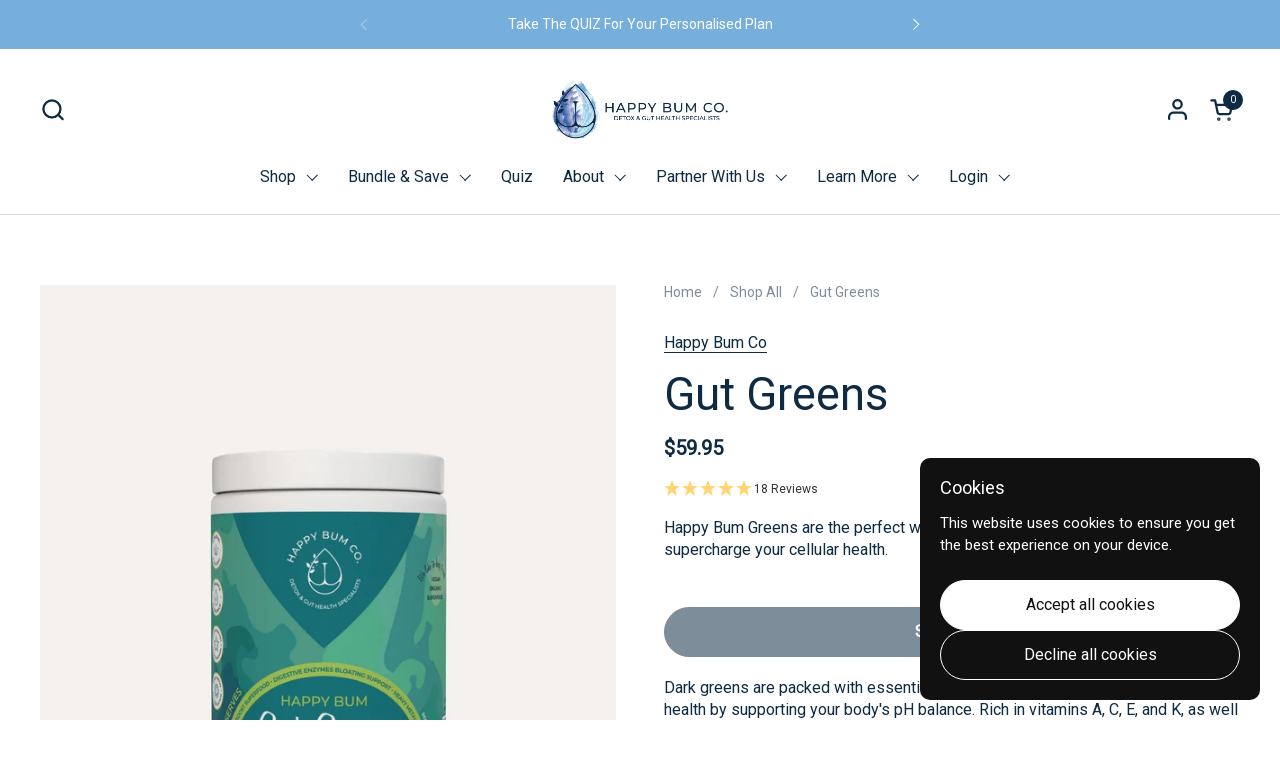

--- FILE ---
content_type: text/html; charset=utf-8
request_url: https://happybumco.com/collections/shop-all/products/gut-greens
body_size: 48310
content:
<!doctype html><html id="html" class="no-js" lang="en" dir="ltr">
  <head>

    
    
    
    
    
      
      
    
  
  <script src="https://analytics.ahrefs.com/analytics.js" data-key="h0iluU6Dg/9yClco1D6XKw" defer="true"></script>
    <meta charset="utf-8">
    <meta http-equiv="X-UA-Compatible" content="IE=edge,chrome=1">
    <meta name="viewport" content="width=device-width, initial-scale=1.0, height=device-height, minimum-scale=1.0"><link rel="shortcut icon" href="//happybumco.com/cdn/shop/files/Happy-Bum-Co.png?crop=center&height=48&v=1730780192&width=48" type="image/png" /><title>Gut Greens | Super Greens Powder &ndash; Happy Bum Co
</title><meta name="description" content="Packed with essential nutrients this super greens powder plays a vital role in overall health by supporting your body&#39;s pH balance.">

<meta property="og:site_name" content="Happy Bum Co">
<meta property="og:url" content="https://happybumco.com/products/gut-greens">
<meta property="og:title" content="Gut Greens | Super Greens Powder">
<meta property="og:type" content="product">
<meta property="og:description" content="Packed with essential nutrients this super greens powder plays a vital role in overall health by supporting your body&#39;s pH balance."><meta property="og:image" content="http://happybumco.com/cdn/shop/files/Alkalising-Greens.jpg?v=1764500293">
  <meta property="og:image:secure_url" content="https://happybumco.com/cdn/shop/files/Alkalising-Greens.jpg?v=1764500293">
  <meta property="og:image:width" content="1080">
  <meta property="og:image:height" content="1080"><meta property="og:price:amount" content="59.95">
  <meta property="og:price:currency" content="AUD"><meta name="twitter:card" content="summary_large_image">
<meta name="twitter:title" content="Gut Greens | Super Greens Powder">
<meta name="twitter:description" content="Packed with essential nutrients this super greens powder plays a vital role in overall health by supporting your body&#39;s pH balance."><script type="application/ld+json">
  [
    {
      "@context": "https://schema.org",
      "@type": "WebSite",
      "name": "Happy Bum Co",
      "url": "https:\/\/happybumco.com"
    },
    {
      "@context": "https://schema.org",
      "@type": "Organization",
      "name": "Happy Bum Co",
      "url": "https:\/\/happybumco.com"
    }
  ]
</script>

<script type="application/ld+json">
{
  "@context": "http://schema.org",
  "@type": "BreadcrumbList",
  "itemListElement": [
    {
      "@type": "ListItem",
      "position": 1,
      "name": "Home",
      "item": "https://happybumco.com"
    },{
          "@type": "ListItem",
          "position": 2,
          "name": "Shop All",
          "item": "https://happybumco.com/collections/shop-all"
        },{
        "@type": "ListItem",
        "position": 3,
        "name": "Gut Greens",
        "item": "https://happybumco.com/products/gut-greens"
      }]
}
</script><script type="application/ld+json">
  {
    "@context": "http://schema.org",
    "@type": "Product",
    "name": "Gut Greens",
    "url": "https:\/\/happybumco.com\/products\/gut-greens",
    "offers": [{
          "@type" : "Offer","sku": "HBOS0003","gtin13": 9358263000024,"availability" : "http://schema.org/OutOfStock",
          "price" : 59.95,
          "priceCurrency" : "AUD",
          "url" : "https:\/\/happybumco.com\/products\/gut-greens?variant=45693430726974"
        }
],
    "brand": {
      "@type": "Brand",
      "name": "Happy Bum Co"
    },
    "description": "Dark greens are packed with essential nutrients that play a vital role in overall health by supporting your body's pH balance. Rich in vitamins A, C, E, and K, as well as folate, iron, magnesium, calcium, and fibre, these natural 'super-foods' support overall wellbeing and vitality. Happy Bum Gut Greens Powder is made from alkalising ingredients, digestive enzymes and prebiotic fibres.",
    "category": "Drinkable Oral Blends","aggregateRating": {
        "@type": "AggregateRating",
        "ratingValue": "5.0",
        "reviewCount": "3",
        "worstRating": "1.0",
        "bestRating": "5.0"
      },"sku": "HBOS0003",
    "image": {
      "@type": "ImageObject",
      "url": "https:\/\/happybumco.com\/cdn\/shop\/files\/Alkalising-Greens.jpg?v=1764500293",
      "image": "https:\/\/happybumco.com\/cdn\/shop\/files\/Alkalising-Greens.jpg?v=1764500293",
      "name": "Alkalising-Greens",
      "width": "1080",
      "height": "1080"
    }
  }
  </script><link rel="canonical" href="https://happybumco.com/products/gut-greens">
  
    <link rel="preconnect" href="https://cdn.shopify.com"><link rel="preconnect" href="https://fonts.shopifycdn.com" crossorigin>


<style type="text/css">



</style>
<style type="text/css">

  :root {

    /* Font variables */

    --font-stack-headings-primary: "system_ui", -apple-system, 'Segoe UI', Roboto, 'Helvetica Neue', 'Noto Sans', 'Liberation Sans', Arial, sans-serif, 'Apple Color Emoji', 'Segoe UI Emoji', 'Segoe UI Symbol', 'Noto Color Emoji';
    --font-weight-headings-primary: 400;
    --font-style-headings-primary: normal;

    --font-stack-body-primary: "system_ui", -apple-system, 'Segoe UI', Roboto, 'Helvetica Neue', 'Noto Sans', 'Liberation Sans', Arial, sans-serif, 'Apple Color Emoji', 'Segoe UI Emoji', 'Segoe UI Symbol', 'Noto Color Emoji';
    --font-weight-body-primary: 400;--font-weight-body-primary-bold: 700;--font-weight-body-primary-medium: 400;--font-style-body-primary: normal;

    --font-stack-body-secondary: "system_ui", -apple-system, 'Segoe UI', Roboto, 'Helvetica Neue', 'Noto Sans', 'Liberation Sans', Arial, sans-serif, 'Apple Color Emoji', 'Segoe UI Emoji', 'Segoe UI Symbol', 'Noto Color Emoji';
    --font-weight-body-secondary: 400;--font-weight-body-secondary-bold: 700;--font-style-body-secondary: normal;

    --font-weight-menu: var(--font-weight-body-primary-medium);
    --font-weight-buttons: var(--font-weight-body-primary-medium);

    --base-headings-primary-size: 55;
    --base-headings-secondary-size: ;
    --base-headings-line: 1;
    --base-headings-spacing: 0.0em;

    --base-body-primary-size: 16;
    --base-body-secondary-size: 18;
    --base-body-line: 1.4;

    /* Color variables */

    --color-background-header: #ffffff;
    --color-text-header: #0f2b44;
    --color-foreground-header: #fff;
    --color-borders-header: rgba(15, 43, 68, 0.15);

    --color-background-main: #FFFFFF;
    --color-secondary-background-main: rgba(15, 43, 68, 0.08);
    --color-third-background-main: rgba(15, 43, 68, 0.04);
    --color-fourth-background-main: rgba(15, 43, 68, 0.02);
    --color-opacity-background-main: rgba(255, 255, 255, 0);
    --color-text-main: #0f2b44;
    --color-foreground-main: #fff;
    --color-secondary-text-main: rgba(15, 43, 68, 0.6);
    --color-borders-main: rgba(15, 43, 68, 0.1);
    --color-background-main-alternate: #f2f2f2;

    --color-background-product-card: rgba(0,0,0,0);
    --color-background-cart-card: rgba(0,0,0,0);

    --color-background-footer: #0f2b44;
    --color-text-footer: #f2efec;
    --color-borders-footer: rgba(242, 239, 236, 0.15);

    --color-borders-forms-primary: rgba(15, 43, 68, 0.3);
    --color-borders-forms-secondary: rgba(15, 43, 68, 0.6);

    /* Borders */

    --border-width-cards: px;
    --border-radius-cards: 0px;
    --border-width-buttons: 1px;
    --border-radius-buttons: 30px;
    --border-width-forms: 1px;
    --border-radius-forms: 6px;
    --border-radius-widgets: 10px;
    --border-radius-product-card: 0px;

    /* Layout */
    
    --theme-max-width: 1360px;
    --grid-gap-original-base: 32px;
    --container-vertical-space-base: 140px;
    --image-fit-padding: 10%;

  }

  .facets--horiz .facets__summary, #main select, .sidebar select {
    background-image: url('data:image/svg+xml;utf8,<svg fill="none" height="7" viewBox="0 0 12 7" width="12" xmlns="http://www.w3.org/2000/svg"><g fill="%230f2b44"><path d="m1.2334.554688 5.65685 5.656852-.7071.70711-5.656858-5.65686z"/><path d="m11.8252 1.26221-5.65686 5.65685-.70711-.70711 5.65687-5.65685z"/></g></svg>');
  }

  .star-rating__stars {
    background-image: url('data:image/svg+xml;utf8,<svg width="20" height="14" viewBox="0 0 14 13" fill="rgba%2815%2C+43%2C+68%2C+0.1%29" xmlns="http://www.w3.org/2000/svg"><path d="m7 0 1.572 4.837h5.085l-4.114 2.99 1.572 4.836L7 9.673l-4.114 2.99 1.571-4.837-4.114-2.99h5.085L7 0Z" stroke="rgba%2815%2C+43%2C+68%2C+0.1%29" stroke-width="0"/></svg>');
  }
  .star-rating__stars-active {
    background-image: url('data:image/svg+xml;utf8,<svg width="20" height="13" viewBox="0 0 14 13" fill="none" xmlns="http://www.w3.org/2000/svg"><path d="m7 0 1.572 4.837h5.085l-4.114 2.99 1.572 4.836L7 9.673l-4.114 2.99 1.571-4.837-4.114-2.99h5.085L7 0Z" fill="%230f2b44" stroke-width="0"/></svg>');
  }

  

</style>

<style id="root-height">
  :root {
    --window-height: 100vh;
  }
</style><link href="//happybumco.com/cdn/shop/t/16/assets/theme.css?v=53226395600738473091729158991" as="style" rel="preload"><link href="//happybumco.com/cdn/shop/t/16/assets/section-header.css?v=141665881608700406071726247294" as="style" rel="preload"><link href="//happybumco.com/cdn/shop/t/16/assets/component-product-item.css?v=69782729951416475721722019637" as="style" rel="preload"><link href="//happybumco.com/cdn/shop/t/16/assets/component-product-variants.css?v=41124787229863836871726247292" as="style" rel="preload"><link href="//happybumco.com/cdn/shop/t/16/assets/section-main-product.css?v=116140763236679374311726247294" as="style" rel="preload"><link href="//happybumco.com/cdn/shop/t/16/assets/theme.css?v=53226395600738473091729158991" rel="stylesheet" type="text/css" media="all" />
  
    <script>window.performance && window.performance.mark && window.performance.mark('shopify.content_for_header.start');</script><meta name="google-site-verification" content="AvDALWEP8gdT4KmgZOdafc4VCzDzRSVZKhn3hegJE_A">
<meta name="facebook-domain-verification" content="oixphhj80rcaeipyfwuqtcyb0uubsn">
<meta id="shopify-digital-wallet" name="shopify-digital-wallet" content="/78341767486/digital_wallets/dialog">
<meta name="shopify-checkout-api-token" content="9a7ae0e976b1a48d4f440b9c43508e5f">
<meta id="in-context-paypal-metadata" data-shop-id="78341767486" data-venmo-supported="false" data-environment="production" data-locale="en_US" data-paypal-v4="true" data-currency="AUD">
<link rel="alternate" type="application/json+oembed" href="https://happybumco.com/products/gut-greens.oembed">
<script async="async" src="/checkouts/internal/preloads.js?locale=en-AU"></script>
<link rel="preconnect" href="https://shop.app" crossorigin="anonymous">
<script async="async" src="https://shop.app/checkouts/internal/preloads.js?locale=en-AU&shop_id=78341767486" crossorigin="anonymous"></script>
<script id="apple-pay-shop-capabilities" type="application/json">{"shopId":78341767486,"countryCode":"AU","currencyCode":"AUD","merchantCapabilities":["supports3DS"],"merchantId":"gid:\/\/shopify\/Shop\/78341767486","merchantName":"Happy Bum Co","requiredBillingContactFields":["postalAddress","email","phone"],"requiredShippingContactFields":["postalAddress","email","phone"],"shippingType":"shipping","supportedNetworks":["visa","masterCard","amex","jcb"],"total":{"type":"pending","label":"Happy Bum Co","amount":"1.00"},"shopifyPaymentsEnabled":true,"supportsSubscriptions":true}</script>
<script id="shopify-features" type="application/json">{"accessToken":"9a7ae0e976b1a48d4f440b9c43508e5f","betas":["rich-media-storefront-analytics"],"domain":"happybumco.com","predictiveSearch":true,"shopId":78341767486,"locale":"en"}</script>
<script>var Shopify = Shopify || {};
Shopify.shop = "c49486-2.myshopify.com";
Shopify.locale = "en";
Shopify.currency = {"active":"AUD","rate":"1.0"};
Shopify.country = "AU";
Shopify.theme = {"name":"Combine","id":169764159806,"schema_name":"Combine","schema_version":"2.4.3","theme_store_id":1826,"role":"main"};
Shopify.theme.handle = "null";
Shopify.theme.style = {"id":null,"handle":null};
Shopify.cdnHost = "happybumco.com/cdn";
Shopify.routes = Shopify.routes || {};
Shopify.routes.root = "/";</script>
<script type="module">!function(o){(o.Shopify=o.Shopify||{}).modules=!0}(window);</script>
<script>!function(o){function n(){var o=[];function n(){o.push(Array.prototype.slice.apply(arguments))}return n.q=o,n}var t=o.Shopify=o.Shopify||{};t.loadFeatures=n(),t.autoloadFeatures=n()}(window);</script>
<script>
  window.ShopifyPay = window.ShopifyPay || {};
  window.ShopifyPay.apiHost = "shop.app\/pay";
  window.ShopifyPay.redirectState = null;
</script>
<script id="shop-js-analytics" type="application/json">{"pageType":"product"}</script>
<script defer="defer" async type="module" src="//happybumco.com/cdn/shopifycloud/shop-js/modules/v2/client.init-shop-cart-sync_C5BV16lS.en.esm.js"></script>
<script defer="defer" async type="module" src="//happybumco.com/cdn/shopifycloud/shop-js/modules/v2/chunk.common_CygWptCX.esm.js"></script>
<script type="module">
  await import("//happybumco.com/cdn/shopifycloud/shop-js/modules/v2/client.init-shop-cart-sync_C5BV16lS.en.esm.js");
await import("//happybumco.com/cdn/shopifycloud/shop-js/modules/v2/chunk.common_CygWptCX.esm.js");

  window.Shopify.SignInWithShop?.initShopCartSync?.({"fedCMEnabled":true,"windoidEnabled":true});

</script>
<script>
  window.Shopify = window.Shopify || {};
  if (!window.Shopify.featureAssets) window.Shopify.featureAssets = {};
  window.Shopify.featureAssets['shop-js'] = {"shop-cart-sync":["modules/v2/client.shop-cart-sync_ZFArdW7E.en.esm.js","modules/v2/chunk.common_CygWptCX.esm.js"],"shop-button":["modules/v2/client.shop-button_tlx5R9nI.en.esm.js","modules/v2/chunk.common_CygWptCX.esm.js"],"init-fed-cm":["modules/v2/client.init-fed-cm_CmiC4vf6.en.esm.js","modules/v2/chunk.common_CygWptCX.esm.js"],"init-windoid":["modules/v2/client.init-windoid_sURxWdc1.en.esm.js","modules/v2/chunk.common_CygWptCX.esm.js"],"init-shop-cart-sync":["modules/v2/client.init-shop-cart-sync_C5BV16lS.en.esm.js","modules/v2/chunk.common_CygWptCX.esm.js"],"init-shop-email-lookup-coordinator":["modules/v2/client.init-shop-email-lookup-coordinator_B8hsDcYM.en.esm.js","modules/v2/chunk.common_CygWptCX.esm.js"],"shop-cash-offers":["modules/v2/client.shop-cash-offers_DOA2yAJr.en.esm.js","modules/v2/chunk.common_CygWptCX.esm.js","modules/v2/chunk.modal_D71HUcav.esm.js"],"pay-button":["modules/v2/client.pay-button_FdsNuTd3.en.esm.js","modules/v2/chunk.common_CygWptCX.esm.js"],"shop-login-button":["modules/v2/client.shop-login-button_C5VAVYt1.en.esm.js","modules/v2/chunk.common_CygWptCX.esm.js","modules/v2/chunk.modal_D71HUcav.esm.js"],"shop-toast-manager":["modules/v2/client.shop-toast-manager_ClPi3nE9.en.esm.js","modules/v2/chunk.common_CygWptCX.esm.js"],"avatar":["modules/v2/client.avatar_BTnouDA3.en.esm.js"],"init-shop-for-new-customer-accounts":["modules/v2/client.init-shop-for-new-customer-accounts_ChsxoAhi.en.esm.js","modules/v2/client.shop-login-button_C5VAVYt1.en.esm.js","modules/v2/chunk.common_CygWptCX.esm.js","modules/v2/chunk.modal_D71HUcav.esm.js"],"init-customer-accounts":["modules/v2/client.init-customer-accounts_DxDtT_ad.en.esm.js","modules/v2/client.shop-login-button_C5VAVYt1.en.esm.js","modules/v2/chunk.common_CygWptCX.esm.js","modules/v2/chunk.modal_D71HUcav.esm.js"],"init-customer-accounts-sign-up":["modules/v2/client.init-customer-accounts-sign-up_CPSyQ0Tj.en.esm.js","modules/v2/client.shop-login-button_C5VAVYt1.en.esm.js","modules/v2/chunk.common_CygWptCX.esm.js","modules/v2/chunk.modal_D71HUcav.esm.js"],"lead-capture":["modules/v2/client.lead-capture_Bi8yE_yS.en.esm.js","modules/v2/chunk.common_CygWptCX.esm.js","modules/v2/chunk.modal_D71HUcav.esm.js"],"checkout-modal":["modules/v2/client.checkout-modal_BPM8l0SH.en.esm.js","modules/v2/chunk.common_CygWptCX.esm.js","modules/v2/chunk.modal_D71HUcav.esm.js"],"shop-follow-button":["modules/v2/client.shop-follow-button_Cva4Ekp9.en.esm.js","modules/v2/chunk.common_CygWptCX.esm.js","modules/v2/chunk.modal_D71HUcav.esm.js"],"shop-login":["modules/v2/client.shop-login_D6lNrXab.en.esm.js","modules/v2/chunk.common_CygWptCX.esm.js","modules/v2/chunk.modal_D71HUcav.esm.js"],"payment-terms":["modules/v2/client.payment-terms_CZxnsJam.en.esm.js","modules/v2/chunk.common_CygWptCX.esm.js","modules/v2/chunk.modal_D71HUcav.esm.js"]};
</script>
<script>(function() {
  var isLoaded = false;
  function asyncLoad() {
    if (isLoaded) return;
    isLoaded = true;
    var urls = ["https:\/\/cdn-app.sealsubscriptions.com\/shopify\/public\/js\/sealsubscriptions.js?shop=c49486-2.myshopify.com"];
    for (var i = 0; i < urls.length; i++) {
      var s = document.createElement('script');
      s.type = 'text/javascript';
      s.async = true;
      s.src = urls[i];
      var x = document.getElementsByTagName('script')[0];
      x.parentNode.insertBefore(s, x);
    }
  };
  if(window.attachEvent) {
    window.attachEvent('onload', asyncLoad);
  } else {
    window.addEventListener('load', asyncLoad, false);
  }
})();</script>
<script id="__st">var __st={"a":78341767486,"offset":36000,"reqid":"0e27f467-cd9f-455a-b720-8dcb998dfff5-1768843256","pageurl":"happybumco.com\/collections\/shop-all\/products\/gut-greens","u":"488fa73ab14d","p":"product","rtyp":"product","rid":8409723633982};</script>
<script>window.ShopifyPaypalV4VisibilityTracking = true;</script>
<script id="captcha-bootstrap">!function(){'use strict';const t='contact',e='account',n='new_comment',o=[[t,t],['blogs',n],['comments',n],[t,'customer']],c=[[e,'customer_login'],[e,'guest_login'],[e,'recover_customer_password'],[e,'create_customer']],r=t=>t.map((([t,e])=>`form[action*='/${t}']:not([data-nocaptcha='true']) input[name='form_type'][value='${e}']`)).join(','),a=t=>()=>t?[...document.querySelectorAll(t)].map((t=>t.form)):[];function s(){const t=[...o],e=r(t);return a(e)}const i='password',u='form_key',d=['recaptcha-v3-token','g-recaptcha-response','h-captcha-response',i],f=()=>{try{return window.sessionStorage}catch{return}},m='__shopify_v',_=t=>t.elements[u];function p(t,e,n=!1){try{const o=window.sessionStorage,c=JSON.parse(o.getItem(e)),{data:r}=function(t){const{data:e,action:n}=t;return t[m]||n?{data:e,action:n}:{data:t,action:n}}(c);for(const[e,n]of Object.entries(r))t.elements[e]&&(t.elements[e].value=n);n&&o.removeItem(e)}catch(o){console.error('form repopulation failed',{error:o})}}const l='form_type',E='cptcha';function T(t){t.dataset[E]=!0}const w=window,h=w.document,L='Shopify',v='ce_forms',y='captcha';let A=!1;((t,e)=>{const n=(g='f06e6c50-85a8-45c8-87d0-21a2b65856fe',I='https://cdn.shopify.com/shopifycloud/storefront-forms-hcaptcha/ce_storefront_forms_captcha_hcaptcha.v1.5.2.iife.js',D={infoText:'Protected by hCaptcha',privacyText:'Privacy',termsText:'Terms'},(t,e,n)=>{const o=w[L][v],c=o.bindForm;if(c)return c(t,g,e,D).then(n);var r;o.q.push([[t,g,e,D],n]),r=I,A||(h.body.append(Object.assign(h.createElement('script'),{id:'captcha-provider',async:!0,src:r})),A=!0)});var g,I,D;w[L]=w[L]||{},w[L][v]=w[L][v]||{},w[L][v].q=[],w[L][y]=w[L][y]||{},w[L][y].protect=function(t,e){n(t,void 0,e),T(t)},Object.freeze(w[L][y]),function(t,e,n,w,h,L){const[v,y,A,g]=function(t,e,n){const i=e?o:[],u=t?c:[],d=[...i,...u],f=r(d),m=r(i),_=r(d.filter((([t,e])=>n.includes(e))));return[a(f),a(m),a(_),s()]}(w,h,L),I=t=>{const e=t.target;return e instanceof HTMLFormElement?e:e&&e.form},D=t=>v().includes(t);t.addEventListener('submit',(t=>{const e=I(t);if(!e)return;const n=D(e)&&!e.dataset.hcaptchaBound&&!e.dataset.recaptchaBound,o=_(e),c=g().includes(e)&&(!o||!o.value);(n||c)&&t.preventDefault(),c&&!n&&(function(t){try{if(!f())return;!function(t){const e=f();if(!e)return;const n=_(t);if(!n)return;const o=n.value;o&&e.removeItem(o)}(t);const e=Array.from(Array(32),(()=>Math.random().toString(36)[2])).join('');!function(t,e){_(t)||t.append(Object.assign(document.createElement('input'),{type:'hidden',name:u})),t.elements[u].value=e}(t,e),function(t,e){const n=f();if(!n)return;const o=[...t.querySelectorAll(`input[type='${i}']`)].map((({name:t})=>t)),c=[...d,...o],r={};for(const[a,s]of new FormData(t).entries())c.includes(a)||(r[a]=s);n.setItem(e,JSON.stringify({[m]:1,action:t.action,data:r}))}(t,e)}catch(e){console.error('failed to persist form',e)}}(e),e.submit())}));const S=(t,e)=>{t&&!t.dataset[E]&&(n(t,e.some((e=>e===t))),T(t))};for(const o of['focusin','change'])t.addEventListener(o,(t=>{const e=I(t);D(e)&&S(e,y())}));const B=e.get('form_key'),M=e.get(l),P=B&&M;t.addEventListener('DOMContentLoaded',(()=>{const t=y();if(P)for(const e of t)e.elements[l].value===M&&p(e,B);[...new Set([...A(),...v().filter((t=>'true'===t.dataset.shopifyCaptcha))])].forEach((e=>S(e,t)))}))}(h,new URLSearchParams(w.location.search),n,t,e,['guest_login'])})(!0,!0)}();</script>
<script integrity="sha256-4kQ18oKyAcykRKYeNunJcIwy7WH5gtpwJnB7kiuLZ1E=" data-source-attribution="shopify.loadfeatures" defer="defer" src="//happybumco.com/cdn/shopifycloud/storefront/assets/storefront/load_feature-a0a9edcb.js" crossorigin="anonymous"></script>
<script crossorigin="anonymous" defer="defer" src="//happybumco.com/cdn/shopifycloud/storefront/assets/shopify_pay/storefront-65b4c6d7.js?v=20250812"></script>
<script data-source-attribution="shopify.dynamic_checkout.dynamic.init">var Shopify=Shopify||{};Shopify.PaymentButton=Shopify.PaymentButton||{isStorefrontPortableWallets:!0,init:function(){window.Shopify.PaymentButton.init=function(){};var t=document.createElement("script");t.src="https://happybumco.com/cdn/shopifycloud/portable-wallets/latest/portable-wallets.en.js",t.type="module",document.head.appendChild(t)}};
</script>
<script data-source-attribution="shopify.dynamic_checkout.buyer_consent">
  function portableWalletsHideBuyerConsent(e){var t=document.getElementById("shopify-buyer-consent"),n=document.getElementById("shopify-subscription-policy-button");t&&n&&(t.classList.add("hidden"),t.setAttribute("aria-hidden","true"),n.removeEventListener("click",e))}function portableWalletsShowBuyerConsent(e){var t=document.getElementById("shopify-buyer-consent"),n=document.getElementById("shopify-subscription-policy-button");t&&n&&(t.classList.remove("hidden"),t.removeAttribute("aria-hidden"),n.addEventListener("click",e))}window.Shopify?.PaymentButton&&(window.Shopify.PaymentButton.hideBuyerConsent=portableWalletsHideBuyerConsent,window.Shopify.PaymentButton.showBuyerConsent=portableWalletsShowBuyerConsent);
</script>
<script>
  function portableWalletsCleanup(e){e&&e.src&&console.error("Failed to load portable wallets script "+e.src);var t=document.querySelectorAll("shopify-accelerated-checkout .shopify-payment-button__skeleton, shopify-accelerated-checkout-cart .wallet-cart-button__skeleton"),e=document.getElementById("shopify-buyer-consent");for(let e=0;e<t.length;e++)t[e].remove();e&&e.remove()}function portableWalletsNotLoadedAsModule(e){e instanceof ErrorEvent&&"string"==typeof e.message&&e.message.includes("import.meta")&&"string"==typeof e.filename&&e.filename.includes("portable-wallets")&&(window.removeEventListener("error",portableWalletsNotLoadedAsModule),window.Shopify.PaymentButton.failedToLoad=e,"loading"===document.readyState?document.addEventListener("DOMContentLoaded",window.Shopify.PaymentButton.init):window.Shopify.PaymentButton.init())}window.addEventListener("error",portableWalletsNotLoadedAsModule);
</script>

<script type="module" src="https://happybumco.com/cdn/shopifycloud/portable-wallets/latest/portable-wallets.en.js" onError="portableWalletsCleanup(this)" crossorigin="anonymous"></script>
<script nomodule>
  document.addEventListener("DOMContentLoaded", portableWalletsCleanup);
</script>

<link id="shopify-accelerated-checkout-styles" rel="stylesheet" media="screen" href="https://happybumco.com/cdn/shopifycloud/portable-wallets/latest/accelerated-checkout-backwards-compat.css" crossorigin="anonymous">
<style id="shopify-accelerated-checkout-cart">
        #shopify-buyer-consent {
  margin-top: 1em;
  display: inline-block;
  width: 100%;
}

#shopify-buyer-consent.hidden {
  display: none;
}

#shopify-subscription-policy-button {
  background: none;
  border: none;
  padding: 0;
  text-decoration: underline;
  font-size: inherit;
  cursor: pointer;
}

#shopify-subscription-policy-button::before {
  box-shadow: none;
}

      </style>

<script>window.performance && window.performance.mark && window.performance.mark('shopify.content_for_header.end');</script>
  
    <script>
  
      /* js helpers */
      const debounce = (fn, wait) => {
        let t;
        return (...args) => {
          clearTimeout(t);
          t = setTimeout(() => fn.apply(this, args), wait);
        };
      }
      window.KEYCODES = {
        TAB: 9,
        ESC: 27,
        DOWN: 40,
        RIGHT: 39,
        UP: 38,
        LEFT: 37,
        RETURN: 13
      };
  
      /* background image sizes */
      const rbi = [];
      const rbiSetSize = (img) => {
        if ( img.offsetWidth / img.dataset.ratio < img.offsetHeight ) {
          img.setAttribute('sizes', `${Math.ceil(img.offsetHeight * img.dataset.ratio)}px`);
        } else {
          img.setAttribute('sizes', `${Math.ceil(img.offsetWidth)}px`);
        }
      }
      window.addEventListener('resize', debounce(()=>{
        for ( let img of rbi ) {
          rbiSetSize(img);
        }
      }, 250));
  
      /* lazy looad images reveal effect */
      const imageReveal = new IntersectionObserver((entries, observer)=>{
        entries.forEach(entry=>{
          if ( entry.isIntersecting ) {
            setTimeout(()=>{
              entry.target.classList.remove('lazy-image--to-reveal');
            }, 500);
            entry.target.classList.add('lazy-image--revealed');
            observer.unobserve(entry.target);
          }
        });
      }, {rootMargin: '20px 0px 0px 0px'});

    </script><noscript>
      <link rel="stylesheet" href="//happybumco.com/cdn/shop/t/16/assets/theme-noscript.css?v=38102435459277827451721966090">
    </noscript>
  
  <!-- BEGIN app block: shopify://apps/klaviyo-email-marketing-sms/blocks/klaviyo-onsite-embed/2632fe16-c075-4321-a88b-50b567f42507 -->












  <script async src="https://static.klaviyo.com/onsite/js/QUAggr/klaviyo.js?company_id=QUAggr"></script>
  <script>!function(){if(!window.klaviyo){window._klOnsite=window._klOnsite||[];try{window.klaviyo=new Proxy({},{get:function(n,i){return"push"===i?function(){var n;(n=window._klOnsite).push.apply(n,arguments)}:function(){for(var n=arguments.length,o=new Array(n),w=0;w<n;w++)o[w]=arguments[w];var t="function"==typeof o[o.length-1]?o.pop():void 0,e=new Promise((function(n){window._klOnsite.push([i].concat(o,[function(i){t&&t(i),n(i)}]))}));return e}}})}catch(n){window.klaviyo=window.klaviyo||[],window.klaviyo.push=function(){var n;(n=window._klOnsite).push.apply(n,arguments)}}}}();</script>

  
    <script id="viewed_product">
      if (item == null) {
        var _learnq = _learnq || [];

        var MetafieldReviews = null
        var MetafieldYotpoRating = null
        var MetafieldYotpoCount = null
        var MetafieldLooxRating = null
        var MetafieldLooxCount = null
        var okendoProduct = null
        var okendoProductReviewCount = null
        var okendoProductReviewAverageValue = null
        try {
          // The following fields are used for Customer Hub recently viewed in order to add reviews.
          // This information is not part of __kla_viewed. Instead, it is part of __kla_viewed_reviewed_items
          MetafieldReviews = {"rating":{"scale_min":"1.0","scale_max":"5.0","value":"5.0"},"rating_count":3};
          MetafieldYotpoRating = null
          MetafieldYotpoCount = null
          MetafieldLooxRating = null
          MetafieldLooxCount = null

          okendoProduct = null
          // If the okendo metafield is not legacy, it will error, which then requires the new json formatted data
          if (okendoProduct && 'error' in okendoProduct) {
            okendoProduct = null
          }
          okendoProductReviewCount = okendoProduct ? okendoProduct.reviewCount : null
          okendoProductReviewAverageValue = okendoProduct ? okendoProduct.reviewAverageValue : null
        } catch (error) {
          console.error('Error in Klaviyo onsite reviews tracking:', error);
        }

        var item = {
          Name: "Gut Greens",
          ProductID: 8409723633982,
          Categories: ["Aftercare Bundle Collection","BLK FRI SALE","Bundle \u0026 Save","Chronic Illness \u0026 Inflammation Support","Complete Happy Bum Bundle Collection","Detox \u0026 Cleanse","Detox Support Bundle Collection","Enema Blends","Energy Levels","Most Popular","Recommended Product Mix","Recommended Products Gut","Replenish \u0026 Restore","Shop All","Subscriptions","Supplements","Womens Health"],
          ImageURL: "https://happybumco.com/cdn/shop/files/Alkalising-Greens_grande.jpg?v=1764500293",
          URL: "https://happybumco.com/products/gut-greens",
          Brand: "Happy Bum Co",
          Price: "$59.95",
          Value: "59.95",
          CompareAtPrice: "$0.00"
        };
        _learnq.push(['track', 'Viewed Product', item]);
        _learnq.push(['trackViewedItem', {
          Title: item.Name,
          ItemId: item.ProductID,
          Categories: item.Categories,
          ImageUrl: item.ImageURL,
          Url: item.URL,
          Metadata: {
            Brand: item.Brand,
            Price: item.Price,
            Value: item.Value,
            CompareAtPrice: item.CompareAtPrice
          },
          metafields:{
            reviews: MetafieldReviews,
            yotpo:{
              rating: MetafieldYotpoRating,
              count: MetafieldYotpoCount,
            },
            loox:{
              rating: MetafieldLooxRating,
              count: MetafieldLooxCount,
            },
            okendo: {
              rating: okendoProductReviewAverageValue,
              count: okendoProductReviewCount,
            }
          }
        }]);
      }
    </script>
  




  <script>
    window.klaviyoReviewsProductDesignMode = false
  </script>







<!-- END app block --><!-- BEGIN app block: shopify://apps/uppromote-affiliate/blocks/core-script/64c32457-930d-4cb9-9641-e24c0d9cf1f4 --><!-- BEGIN app snippet: core-metafields-setting --><!--suppress ES6ConvertVarToLetConst -->
<script type="application/json" id="core-uppromote-settings">{"app_env":{"env":"production"},"message_bar_setting":{"referral_enable":0,"referral_content":"You're shopping with {affiliate_name}!","referral_font":"Poppins","referral_font_size":14,"referral_text_color":"#ffffff","referral_background_color":"#338FB1","not_referral_enable":0,"not_referral_content":"Enjoy your time.","not_referral_font":"Poppins","not_referral_font_size":14,"not_referral_text_color":"#ffffff","not_referral_background_color":"#338FB1"}}</script>
<script type="application/json" id="core-uppromote-cart">{"note":null,"attributes":{},"original_total_price":0,"total_price":0,"total_discount":0,"total_weight":0.0,"item_count":0,"items":[],"requires_shipping":false,"currency":"AUD","items_subtotal_price":0,"cart_level_discount_applications":[],"checkout_charge_amount":0}</script>
<script id="core-uppromote-quick-store-tracking-vars">
    function getDocumentContext(){const{href:a,hash:b,host:c,hostname:d,origin:e,pathname:f,port:g,protocol:h,search:i}=window.location,j=document.referrer,k=document.characterSet,l=document.title;return{location:{href:a,hash:b,host:c,hostname:d,origin:e,pathname:f,port:g,protocol:h,search:i},referrer:j||document.location.href,characterSet:k,title:l}}function getNavigatorContext(){const{language:a,cookieEnabled:b,languages:c,userAgent:d}=navigator;return{language:a,cookieEnabled:b,languages:c,userAgent:d}}function getWindowContext(){const{innerHeight:a,innerWidth:b,outerHeight:c,outerWidth:d,origin:e,screen:{height:j,width:k},screenX:f,screenY:g,scrollX:h,scrollY:i}=window;return{innerHeight:a,innerWidth:b,outerHeight:c,outerWidth:d,origin:e,screen:{screenHeight:j,screenWidth:k},screenX:f,screenY:g,scrollX:h,scrollY:i,location:getDocumentContext().location}}function getContext(){return{document:getDocumentContext(),navigator:getNavigatorContext(),window:getWindowContext()}}
    if (window.location.href.includes('?sca_ref=')) {
        localStorage.setItem('__up_lastViewedPageContext', JSON.stringify({
            context: getContext(),
            timestamp: new Date().toISOString(),
        }))
    }
</script>

<script id="core-uppromote-setting-booster">
    var UpPromoteCoreSettings = JSON.parse(document.getElementById('core-uppromote-settings').textContent)
    UpPromoteCoreSettings.currentCart = JSON.parse(document.getElementById('core-uppromote-cart')?.textContent || '{}')
    const idToClean = ['core-uppromote-settings', 'core-uppromote-cart', 'core-uppromote-setting-booster', 'core-uppromote-quick-store-tracking-vars']
    idToClean.forEach(id => {
        document.getElementById(id)?.remove()
    })
</script>
<!-- END app snippet -->


<!-- END app block --><script src="https://cdn.shopify.com/extensions/019bc4a6-eb4b-7d07-80ed-0d44dde74f8b/app-105/assets/core.min.js" type="text/javascript" defer="defer"></script>
<script src="https://cdn.shopify.com/extensions/019bc8da-c72a-7d64-83ac-1936f9405799/aftersell-552/assets/aftersell-utm-triggers.js" type="text/javascript" defer="defer"></script>
<link href="https://monorail-edge.shopifysvc.com" rel="dns-prefetch">
<script>(function(){if ("sendBeacon" in navigator && "performance" in window) {try {var session_token_from_headers = performance.getEntriesByType('navigation')[0].serverTiming.find(x => x.name == '_s').description;} catch {var session_token_from_headers = undefined;}var session_cookie_matches = document.cookie.match(/_shopify_s=([^;]*)/);var session_token_from_cookie = session_cookie_matches && session_cookie_matches.length === 2 ? session_cookie_matches[1] : "";var session_token = session_token_from_headers || session_token_from_cookie || "";function handle_abandonment_event(e) {var entries = performance.getEntries().filter(function(entry) {return /monorail-edge.shopifysvc.com/.test(entry.name);});if (!window.abandonment_tracked && entries.length === 0) {window.abandonment_tracked = true;var currentMs = Date.now();var navigation_start = performance.timing.navigationStart;var payload = {shop_id: 78341767486,url: window.location.href,navigation_start,duration: currentMs - navigation_start,session_token,page_type: "product"};window.navigator.sendBeacon("https://monorail-edge.shopifysvc.com/v1/produce", JSON.stringify({schema_id: "online_store_buyer_site_abandonment/1.1",payload: payload,metadata: {event_created_at_ms: currentMs,event_sent_at_ms: currentMs}}));}}window.addEventListener('pagehide', handle_abandonment_event);}}());</script>
<script id="web-pixels-manager-setup">(function e(e,d,r,n,o){if(void 0===o&&(o={}),!Boolean(null===(a=null===(i=window.Shopify)||void 0===i?void 0:i.analytics)||void 0===a?void 0:a.replayQueue)){var i,a;window.Shopify=window.Shopify||{};var t=window.Shopify;t.analytics=t.analytics||{};var s=t.analytics;s.replayQueue=[],s.publish=function(e,d,r){return s.replayQueue.push([e,d,r]),!0};try{self.performance.mark("wpm:start")}catch(e){}var l=function(){var e={modern:/Edge?\/(1{2}[4-9]|1[2-9]\d|[2-9]\d{2}|\d{4,})\.\d+(\.\d+|)|Firefox\/(1{2}[4-9]|1[2-9]\d|[2-9]\d{2}|\d{4,})\.\d+(\.\d+|)|Chrom(ium|e)\/(9{2}|\d{3,})\.\d+(\.\d+|)|(Maci|X1{2}).+ Version\/(15\.\d+|(1[6-9]|[2-9]\d|\d{3,})\.\d+)([,.]\d+|)( \(\w+\)|)( Mobile\/\w+|) Safari\/|Chrome.+OPR\/(9{2}|\d{3,})\.\d+\.\d+|(CPU[ +]OS|iPhone[ +]OS|CPU[ +]iPhone|CPU IPhone OS|CPU iPad OS)[ +]+(15[._]\d+|(1[6-9]|[2-9]\d|\d{3,})[._]\d+)([._]\d+|)|Android:?[ /-](13[3-9]|1[4-9]\d|[2-9]\d{2}|\d{4,})(\.\d+|)(\.\d+|)|Android.+Firefox\/(13[5-9]|1[4-9]\d|[2-9]\d{2}|\d{4,})\.\d+(\.\d+|)|Android.+Chrom(ium|e)\/(13[3-9]|1[4-9]\d|[2-9]\d{2}|\d{4,})\.\d+(\.\d+|)|SamsungBrowser\/([2-9]\d|\d{3,})\.\d+/,legacy:/Edge?\/(1[6-9]|[2-9]\d|\d{3,})\.\d+(\.\d+|)|Firefox\/(5[4-9]|[6-9]\d|\d{3,})\.\d+(\.\d+|)|Chrom(ium|e)\/(5[1-9]|[6-9]\d|\d{3,})\.\d+(\.\d+|)([\d.]+$|.*Safari\/(?![\d.]+ Edge\/[\d.]+$))|(Maci|X1{2}).+ Version\/(10\.\d+|(1[1-9]|[2-9]\d|\d{3,})\.\d+)([,.]\d+|)( \(\w+\)|)( Mobile\/\w+|) Safari\/|Chrome.+OPR\/(3[89]|[4-9]\d|\d{3,})\.\d+\.\d+|(CPU[ +]OS|iPhone[ +]OS|CPU[ +]iPhone|CPU IPhone OS|CPU iPad OS)[ +]+(10[._]\d+|(1[1-9]|[2-9]\d|\d{3,})[._]\d+)([._]\d+|)|Android:?[ /-](13[3-9]|1[4-9]\d|[2-9]\d{2}|\d{4,})(\.\d+|)(\.\d+|)|Mobile Safari.+OPR\/([89]\d|\d{3,})\.\d+\.\d+|Android.+Firefox\/(13[5-9]|1[4-9]\d|[2-9]\d{2}|\d{4,})\.\d+(\.\d+|)|Android.+Chrom(ium|e)\/(13[3-9]|1[4-9]\d|[2-9]\d{2}|\d{4,})\.\d+(\.\d+|)|Android.+(UC? ?Browser|UCWEB|U3)[ /]?(15\.([5-9]|\d{2,})|(1[6-9]|[2-9]\d|\d{3,})\.\d+)\.\d+|SamsungBrowser\/(5\.\d+|([6-9]|\d{2,})\.\d+)|Android.+MQ{2}Browser\/(14(\.(9|\d{2,})|)|(1[5-9]|[2-9]\d|\d{3,})(\.\d+|))(\.\d+|)|K[Aa][Ii]OS\/(3\.\d+|([4-9]|\d{2,})\.\d+)(\.\d+|)/},d=e.modern,r=e.legacy,n=navigator.userAgent;return n.match(d)?"modern":n.match(r)?"legacy":"unknown"}(),u="modern"===l?"modern":"legacy",c=(null!=n?n:{modern:"",legacy:""})[u],f=function(e){return[e.baseUrl,"/wpm","/b",e.hashVersion,"modern"===e.buildTarget?"m":"l",".js"].join("")}({baseUrl:d,hashVersion:r,buildTarget:u}),m=function(e){var d=e.version,r=e.bundleTarget,n=e.surface,o=e.pageUrl,i=e.monorailEndpoint;return{emit:function(e){var a=e.status,t=e.errorMsg,s=(new Date).getTime(),l=JSON.stringify({metadata:{event_sent_at_ms:s},events:[{schema_id:"web_pixels_manager_load/3.1",payload:{version:d,bundle_target:r,page_url:o,status:a,surface:n,error_msg:t},metadata:{event_created_at_ms:s}}]});if(!i)return console&&console.warn&&console.warn("[Web Pixels Manager] No Monorail endpoint provided, skipping logging."),!1;try{return self.navigator.sendBeacon.bind(self.navigator)(i,l)}catch(e){}var u=new XMLHttpRequest;try{return u.open("POST",i,!0),u.setRequestHeader("Content-Type","text/plain"),u.send(l),!0}catch(e){return console&&console.warn&&console.warn("[Web Pixels Manager] Got an unhandled error while logging to Monorail."),!1}}}}({version:r,bundleTarget:l,surface:e.surface,pageUrl:self.location.href,monorailEndpoint:e.monorailEndpoint});try{o.browserTarget=l,function(e){var d=e.src,r=e.async,n=void 0===r||r,o=e.onload,i=e.onerror,a=e.sri,t=e.scriptDataAttributes,s=void 0===t?{}:t,l=document.createElement("script"),u=document.querySelector("head"),c=document.querySelector("body");if(l.async=n,l.src=d,a&&(l.integrity=a,l.crossOrigin="anonymous"),s)for(var f in s)if(Object.prototype.hasOwnProperty.call(s,f))try{l.dataset[f]=s[f]}catch(e){}if(o&&l.addEventListener("load",o),i&&l.addEventListener("error",i),u)u.appendChild(l);else{if(!c)throw new Error("Did not find a head or body element to append the script");c.appendChild(l)}}({src:f,async:!0,onload:function(){if(!function(){var e,d;return Boolean(null===(d=null===(e=window.Shopify)||void 0===e?void 0:e.analytics)||void 0===d?void 0:d.initialized)}()){var d=window.webPixelsManager.init(e)||void 0;if(d){var r=window.Shopify.analytics;r.replayQueue.forEach((function(e){var r=e[0],n=e[1],o=e[2];d.publishCustomEvent(r,n,o)})),r.replayQueue=[],r.publish=d.publishCustomEvent,r.visitor=d.visitor,r.initialized=!0}}},onerror:function(){return m.emit({status:"failed",errorMsg:"".concat(f," has failed to load")})},sri:function(e){var d=/^sha384-[A-Za-z0-9+/=]+$/;return"string"==typeof e&&d.test(e)}(c)?c:"",scriptDataAttributes:o}),m.emit({status:"loading"})}catch(e){m.emit({status:"failed",errorMsg:(null==e?void 0:e.message)||"Unknown error"})}}})({shopId: 78341767486,storefrontBaseUrl: "https://happybumco.com",extensionsBaseUrl: "https://extensions.shopifycdn.com/cdn/shopifycloud/web-pixels-manager",monorailEndpoint: "https://monorail-edge.shopifysvc.com/unstable/produce_batch",surface: "storefront-renderer",enabledBetaFlags: ["2dca8a86"],webPixelsConfigList: [{"id":"1931379054","configuration":"{\"accountID\":\"QUAggr\",\"webPixelConfig\":\"eyJlbmFibGVBZGRlZFRvQ2FydEV2ZW50cyI6IHRydWV9\"}","eventPayloadVersion":"v1","runtimeContext":"STRICT","scriptVersion":"524f6c1ee37bacdca7657a665bdca589","type":"APP","apiClientId":123074,"privacyPurposes":["ANALYTICS","MARKETING"],"dataSharingAdjustments":{"protectedCustomerApprovalScopes":["read_customer_address","read_customer_email","read_customer_name","read_customer_personal_data","read_customer_phone"]}},{"id":"1885962606","configuration":"{\"accountID\":\"1220658\",\"workspaceId\":\"0ffde65c-84d1-45cc-9f8c-a72b61e5257d\",\"projectId\":\"3b1e1e31-7fcb-429d-9899-876fc5e0fb92\"}","eventPayloadVersion":"v1","runtimeContext":"STRICT","scriptVersion":"52fc54f4608fa63b89d7f7c4f9344a98","type":"APP","apiClientId":5461967,"privacyPurposes":["ANALYTICS"],"dataSharingAdjustments":{"protectedCustomerApprovalScopes":[]}},{"id":"1850016110","configuration":"{\"pixelCode\":\"D4KEJ7BC77UDM7TK1EGG\"}","eventPayloadVersion":"v1","runtimeContext":"STRICT","scriptVersion":"22e92c2ad45662f435e4801458fb78cc","type":"APP","apiClientId":4383523,"privacyPurposes":["ANALYTICS","MARKETING","SALE_OF_DATA"],"dataSharingAdjustments":{"protectedCustomerApprovalScopes":["read_customer_address","read_customer_email","read_customer_name","read_customer_personal_data","read_customer_phone"]}},{"id":"1251606894","configuration":"{\"octaneDomain\":\"https:\\\/\\\/app.octaneai.com\",\"botID\":\"xea3p9ekqdx8lfep\"}","eventPayloadVersion":"v1","runtimeContext":"STRICT","scriptVersion":"f92ca4a76c55b3f762ad9c59eb7456bb","type":"APP","apiClientId":2012438,"privacyPurposes":["ANALYTICS","MARKETING","SALE_OF_DATA"],"dataSharingAdjustments":{"protectedCustomerApprovalScopes":["read_customer_personal_data"]}},{"id":"712540526","configuration":"{\"config\":\"{\\\"google_tag_ids\\\":[\\\"G-R9YW2T82J5\\\"],\\\"target_country\\\":\\\"AU\\\",\\\"gtag_events\\\":[{\\\"type\\\":\\\"begin_checkout\\\",\\\"action_label\\\":\\\"G-R9YW2T82J5\\\"},{\\\"type\\\":\\\"search\\\",\\\"action_label\\\":\\\"G-R9YW2T82J5\\\"},{\\\"type\\\":\\\"view_item\\\",\\\"action_label\\\":\\\"G-R9YW2T82J5\\\"},{\\\"type\\\":\\\"purchase\\\",\\\"action_label\\\":\\\"G-R9YW2T82J5\\\"},{\\\"type\\\":\\\"page_view\\\",\\\"action_label\\\":\\\"G-R9YW2T82J5\\\"},{\\\"type\\\":\\\"add_payment_info\\\",\\\"action_label\\\":\\\"G-R9YW2T82J5\\\"},{\\\"type\\\":\\\"add_to_cart\\\",\\\"action_label\\\":\\\"G-R9YW2T82J5\\\"}],\\\"enable_monitoring_mode\\\":false}\"}","eventPayloadVersion":"v1","runtimeContext":"OPEN","scriptVersion":"b2a88bafab3e21179ed38636efcd8a93","type":"APP","apiClientId":1780363,"privacyPurposes":[],"dataSharingAdjustments":{"protectedCustomerApprovalScopes":["read_customer_address","read_customer_email","read_customer_name","read_customer_personal_data","read_customer_phone"]}},{"id":"288686398","configuration":"{\"shopId\":\"107670\",\"env\":\"production\",\"metaData\":\"[]\"}","eventPayloadVersion":"v1","runtimeContext":"STRICT","scriptVersion":"8e11013497942cd9be82d03af35714e6","type":"APP","apiClientId":2773553,"privacyPurposes":[],"dataSharingAdjustments":{"protectedCustomerApprovalScopes":["read_customer_address","read_customer_email","read_customer_name","read_customer_personal_data","read_customer_phone"]}},{"id":"264241470","configuration":"{\"pixel_id\":\"2426013001133172\",\"pixel_type\":\"facebook_pixel\"}","eventPayloadVersion":"v1","runtimeContext":"OPEN","scriptVersion":"ca16bc87fe92b6042fbaa3acc2fbdaa6","type":"APP","apiClientId":2329312,"privacyPurposes":["ANALYTICS","MARKETING","SALE_OF_DATA"],"dataSharingAdjustments":{"protectedCustomerApprovalScopes":["read_customer_address","read_customer_email","read_customer_name","read_customer_personal_data","read_customer_phone"]}},{"id":"217940286","configuration":"{\"tagID\":\"2614155967999\"}","eventPayloadVersion":"v1","runtimeContext":"STRICT","scriptVersion":"18031546ee651571ed29edbe71a3550b","type":"APP","apiClientId":3009811,"privacyPurposes":["ANALYTICS","MARKETING","SALE_OF_DATA"],"dataSharingAdjustments":{"protectedCustomerApprovalScopes":["read_customer_address","read_customer_email","read_customer_name","read_customer_personal_data","read_customer_phone"]}},{"id":"163774830","eventPayloadVersion":"1","runtimeContext":"LAX","scriptVersion":"1","type":"CUSTOM","privacyPurposes":["ANALYTICS","MARKETING","SALE_OF_DATA"],"name":"X"},{"id":"shopify-app-pixel","configuration":"{}","eventPayloadVersion":"v1","runtimeContext":"STRICT","scriptVersion":"0450","apiClientId":"shopify-pixel","type":"APP","privacyPurposes":["ANALYTICS","MARKETING"]},{"id":"shopify-custom-pixel","eventPayloadVersion":"v1","runtimeContext":"LAX","scriptVersion":"0450","apiClientId":"shopify-pixel","type":"CUSTOM","privacyPurposes":["ANALYTICS","MARKETING"]}],isMerchantRequest: false,initData: {"shop":{"name":"Happy Bum Co","paymentSettings":{"currencyCode":"AUD"},"myshopifyDomain":"c49486-2.myshopify.com","countryCode":"AU","storefrontUrl":"https:\/\/happybumco.com"},"customer":null,"cart":null,"checkout":null,"productVariants":[{"price":{"amount":59.95,"currencyCode":"AUD"},"product":{"title":"Gut Greens","vendor":"Happy Bum Co","id":"8409723633982","untranslatedTitle":"Gut Greens","url":"\/products\/gut-greens","type":"Drinkable Oral Blends"},"id":"45693430726974","image":{"src":"\/\/happybumco.com\/cdn\/shop\/files\/Alkalising-Greens.jpg?v=1764500293"},"sku":"HBOS0003","title":"Default Title","untranslatedTitle":"Default Title"}],"purchasingCompany":null},},"https://happybumco.com/cdn","fcfee988w5aeb613cpc8e4bc33m6693e112",{"modern":"","legacy":""},{"shopId":"78341767486","storefrontBaseUrl":"https:\/\/happybumco.com","extensionBaseUrl":"https:\/\/extensions.shopifycdn.com\/cdn\/shopifycloud\/web-pixels-manager","surface":"storefront-renderer","enabledBetaFlags":"[\"2dca8a86\"]","isMerchantRequest":"false","hashVersion":"fcfee988w5aeb613cpc8e4bc33m6693e112","publish":"custom","events":"[[\"page_viewed\",{}],[\"product_viewed\",{\"productVariant\":{\"price\":{\"amount\":59.95,\"currencyCode\":\"AUD\"},\"product\":{\"title\":\"Gut Greens\",\"vendor\":\"Happy Bum Co\",\"id\":\"8409723633982\",\"untranslatedTitle\":\"Gut Greens\",\"url\":\"\/products\/gut-greens\",\"type\":\"Drinkable Oral Blends\"},\"id\":\"45693430726974\",\"image\":{\"src\":\"\/\/happybumco.com\/cdn\/shop\/files\/Alkalising-Greens.jpg?v=1764500293\"},\"sku\":\"HBOS0003\",\"title\":\"Default Title\",\"untranslatedTitle\":\"Default Title\"}}]]"});</script><script>
  window.ShopifyAnalytics = window.ShopifyAnalytics || {};
  window.ShopifyAnalytics.meta = window.ShopifyAnalytics.meta || {};
  window.ShopifyAnalytics.meta.currency = 'AUD';
  var meta = {"product":{"id":8409723633982,"gid":"gid:\/\/shopify\/Product\/8409723633982","vendor":"Happy Bum Co","type":"Drinkable Oral Blends","handle":"gut-greens","variants":[{"id":45693430726974,"price":5995,"name":"Gut Greens","public_title":null,"sku":"HBOS0003"}],"remote":false},"page":{"pageType":"product","resourceType":"product","resourceId":8409723633982,"requestId":"0e27f467-cd9f-455a-b720-8dcb998dfff5-1768843256"}};
  for (var attr in meta) {
    window.ShopifyAnalytics.meta[attr] = meta[attr];
  }
</script>
<script class="analytics">
  (function () {
    var customDocumentWrite = function(content) {
      var jquery = null;

      if (window.jQuery) {
        jquery = window.jQuery;
      } else if (window.Checkout && window.Checkout.$) {
        jquery = window.Checkout.$;
      }

      if (jquery) {
        jquery('body').append(content);
      }
    };

    var hasLoggedConversion = function(token) {
      if (token) {
        return document.cookie.indexOf('loggedConversion=' + token) !== -1;
      }
      return false;
    }

    var setCookieIfConversion = function(token) {
      if (token) {
        var twoMonthsFromNow = new Date(Date.now());
        twoMonthsFromNow.setMonth(twoMonthsFromNow.getMonth() + 2);

        document.cookie = 'loggedConversion=' + token + '; expires=' + twoMonthsFromNow;
      }
    }

    var trekkie = window.ShopifyAnalytics.lib = window.trekkie = window.trekkie || [];
    if (trekkie.integrations) {
      return;
    }
    trekkie.methods = [
      'identify',
      'page',
      'ready',
      'track',
      'trackForm',
      'trackLink'
    ];
    trekkie.factory = function(method) {
      return function() {
        var args = Array.prototype.slice.call(arguments);
        args.unshift(method);
        trekkie.push(args);
        return trekkie;
      };
    };
    for (var i = 0; i < trekkie.methods.length; i++) {
      var key = trekkie.methods[i];
      trekkie[key] = trekkie.factory(key);
    }
    trekkie.load = function(config) {
      trekkie.config = config || {};
      trekkie.config.initialDocumentCookie = document.cookie;
      var first = document.getElementsByTagName('script')[0];
      var script = document.createElement('script');
      script.type = 'text/javascript';
      script.onerror = function(e) {
        var scriptFallback = document.createElement('script');
        scriptFallback.type = 'text/javascript';
        scriptFallback.onerror = function(error) {
                var Monorail = {
      produce: function produce(monorailDomain, schemaId, payload) {
        var currentMs = new Date().getTime();
        var event = {
          schema_id: schemaId,
          payload: payload,
          metadata: {
            event_created_at_ms: currentMs,
            event_sent_at_ms: currentMs
          }
        };
        return Monorail.sendRequest("https://" + monorailDomain + "/v1/produce", JSON.stringify(event));
      },
      sendRequest: function sendRequest(endpointUrl, payload) {
        // Try the sendBeacon API
        if (window && window.navigator && typeof window.navigator.sendBeacon === 'function' && typeof window.Blob === 'function' && !Monorail.isIos12()) {
          var blobData = new window.Blob([payload], {
            type: 'text/plain'
          });

          if (window.navigator.sendBeacon(endpointUrl, blobData)) {
            return true;
          } // sendBeacon was not successful

        } // XHR beacon

        var xhr = new XMLHttpRequest();

        try {
          xhr.open('POST', endpointUrl);
          xhr.setRequestHeader('Content-Type', 'text/plain');
          xhr.send(payload);
        } catch (e) {
          console.log(e);
        }

        return false;
      },
      isIos12: function isIos12() {
        return window.navigator.userAgent.lastIndexOf('iPhone; CPU iPhone OS 12_') !== -1 || window.navigator.userAgent.lastIndexOf('iPad; CPU OS 12_') !== -1;
      }
    };
    Monorail.produce('monorail-edge.shopifysvc.com',
      'trekkie_storefront_load_errors/1.1',
      {shop_id: 78341767486,
      theme_id: 169764159806,
      app_name: "storefront",
      context_url: window.location.href,
      source_url: "//happybumco.com/cdn/s/trekkie.storefront.cd680fe47e6c39ca5d5df5f0a32d569bc48c0f27.min.js"});

        };
        scriptFallback.async = true;
        scriptFallback.src = '//happybumco.com/cdn/s/trekkie.storefront.cd680fe47e6c39ca5d5df5f0a32d569bc48c0f27.min.js';
        first.parentNode.insertBefore(scriptFallback, first);
      };
      script.async = true;
      script.src = '//happybumco.com/cdn/s/trekkie.storefront.cd680fe47e6c39ca5d5df5f0a32d569bc48c0f27.min.js';
      first.parentNode.insertBefore(script, first);
    };
    trekkie.load(
      {"Trekkie":{"appName":"storefront","development":false,"defaultAttributes":{"shopId":78341767486,"isMerchantRequest":null,"themeId":169764159806,"themeCityHash":"9174827002407459154","contentLanguage":"en","currency":"AUD"},"isServerSideCookieWritingEnabled":true,"monorailRegion":"shop_domain","enabledBetaFlags":["65f19447"]},"Session Attribution":{},"S2S":{"facebookCapiEnabled":true,"source":"trekkie-storefront-renderer","apiClientId":580111}}
    );

    var loaded = false;
    trekkie.ready(function() {
      if (loaded) return;
      loaded = true;

      window.ShopifyAnalytics.lib = window.trekkie;

      var originalDocumentWrite = document.write;
      document.write = customDocumentWrite;
      try { window.ShopifyAnalytics.merchantGoogleAnalytics.call(this); } catch(error) {};
      document.write = originalDocumentWrite;

      window.ShopifyAnalytics.lib.page(null,{"pageType":"product","resourceType":"product","resourceId":8409723633982,"requestId":"0e27f467-cd9f-455a-b720-8dcb998dfff5-1768843256","shopifyEmitted":true});

      var match = window.location.pathname.match(/checkouts\/(.+)\/(thank_you|post_purchase)/)
      var token = match? match[1]: undefined;
      if (!hasLoggedConversion(token)) {
        setCookieIfConversion(token);
        window.ShopifyAnalytics.lib.track("Viewed Product",{"currency":"AUD","variantId":45693430726974,"productId":8409723633982,"productGid":"gid:\/\/shopify\/Product\/8409723633982","name":"Gut Greens","price":"59.95","sku":"HBOS0003","brand":"Happy Bum Co","variant":null,"category":"Drinkable Oral Blends","nonInteraction":true,"remote":false},undefined,undefined,{"shopifyEmitted":true});
      window.ShopifyAnalytics.lib.track("monorail:\/\/trekkie_storefront_viewed_product\/1.1",{"currency":"AUD","variantId":45693430726974,"productId":8409723633982,"productGid":"gid:\/\/shopify\/Product\/8409723633982","name":"Gut Greens","price":"59.95","sku":"HBOS0003","brand":"Happy Bum Co","variant":null,"category":"Drinkable Oral Blends","nonInteraction":true,"remote":false,"referer":"https:\/\/happybumco.com\/collections\/shop-all\/products\/gut-greens"});
      }
    });


        var eventsListenerScript = document.createElement('script');
        eventsListenerScript.async = true;
        eventsListenerScript.src = "//happybumco.com/cdn/shopifycloud/storefront/assets/shop_events_listener-3da45d37.js";
        document.getElementsByTagName('head')[0].appendChild(eventsListenerScript);

})();</script>
<script
  defer
  src="https://happybumco.com/cdn/shopifycloud/perf-kit/shopify-perf-kit-3.0.4.min.js"
  data-application="storefront-renderer"
  data-shop-id="78341767486"
  data-render-region="gcp-us-central1"
  data-page-type="product"
  data-theme-instance-id="169764159806"
  data-theme-name="Combine"
  data-theme-version="2.4.3"
  data-monorail-region="shop_domain"
  data-resource-timing-sampling-rate="10"
  data-shs="true"
  data-shs-beacon="true"
  data-shs-export-with-fetch="true"
  data-shs-logs-sample-rate="1"
  data-shs-beacon-endpoint="https://happybumco.com/api/collect"
></script>
</head>
  
  <body id="gut-greens-super-greens-powder" class="no-touchevents 
     
    template-product template-product 
     sidebars-has-scrollbars 
  ">
    
    <script type="text/javascript">
      if ( 'ontouchstart' in window || window.DocumentTouch && document instanceof DocumentTouch ) { document.querySelector('body').classList.remove('no-touchevents'); document.querySelector('body').classList.add('touchevents'); } 
    </script>
  
    <a href="#main" class="visually-hidden skip-to-content" tabindex="0" data-js-inert>Skip to content</a>
    <div id="screen-reader-info" aria-live="polite" class="visually-hidden"></div><!-- BEGIN sections: header-group -->
<div id="shopify-section-sections--23004060680510__announcement" class="shopify-section shopify-section-group-header-group mount-announcement-bar"><link href="//happybumco.com/cdn/shop/t/16/assets/section-announcement-bar.css?v=85265400423027502851763540112" rel="stylesheet" type="text/css" media="all" />
<script src="//happybumco.com/cdn/shop/t/16/assets/section-announcement-bar.js?v=123650352326433034491721966090" defer></script><announcement-bar id="announcement-sections--23004060680510__announcement" style="display:block" data-js-inert>
    <div class="container--large">
      <div class="announcement-bar">

        <div class="announcement-bar__social-icons lap-hide"></div>
        
        <div class="announcement-bar__content"><span class="announcement-bar__content-nav announcement-bar__content-nav--left announcement-bar__content-nav--disabled"><svg fill="none" height="7" viewBox="0 0 12 7" width="12" xmlns="http://www.w3.org/2000/svg"><g fill="#000"><path d="m1.2334.554688 5.65685 5.656852-.7071.70711-5.656858-5.65686z"/><path d="m11.8247 1.26221-5.65685 5.65685-.7071-.70711 5.65685-5.65685z"/></g></svg></span><div class="announcement-bar__slider" data-js-slider><span class="announcement" ><a href="https://happybumco.com/pages/quiz" >Take The QUIZ For Your Personalised Plan
</a></span><span class="announcement" >FREE Shipping Over $150  (USA &amp; AUS)
</span><span class="announcement" ><a href="https://happybumco.com/pages/21-day-challenge" >Join Our 21 Day Challenge
</a></span></div><span class="announcement-bar__content-nav announcement-bar__content-nav--right"><svg fill="none" height="7" viewBox="0 0 12 7" width="12" xmlns="http://www.w3.org/2000/svg"><g fill="#000"><path d="m1.2334.554688 5.65685 5.656852-.7071.70711-5.656858-5.65686z"/><path d="m11.8247 1.26221-5.65685 5.65685-.7071-.70711 5.65685-5.65685z"/></g></svg></span></div>

        <div class="announcement-bar__localization-form lap-hide"></div>

      </div>
    </div>      
  </announcement-bar>

  <style data-shopify>
#announcement-sections--23004060680510__announcement .announcement-bar, #announcement-sections--23004060680510__announcement a, #announcement-sections--23004060680510__announcement .localization-form__item-text {
        color: #ffffff;
      }
      #announcement-sections--23004060680510__announcement svg *, #announcement-sections--23004060680510__announcement .localization-form__item-symbol * {
        fill: #ffffff !important;
      }#announcement-sections--23004060680510__announcement,#announcement-sections--23004060680510__announcement .announcement-bar__content-nav {
        background: #76afdb;
      }</style>
</div><div id="shopify-section-sections--23004060680510__header" class="shopify-section shopify-section-group-header-group site-header-container mount-header mount-css-slider"><link href="//happybumco.com/cdn/shop/t/16/assets/section-header.css?v=141665881608700406071726247294" rel="stylesheet" type="text/css" media="all" />
<style data-shopify>
  @media screen and (max-width: 1360px) {
    .site-header--border:after,
    #site-header .header__bottom--border:before {
      max-width: 100%;
    }
    .site-header--style-one-row .mega-menu {
      width: calc(100% + (var(--gutter-container) * 2) - 10px) !important;
      margin-inline-start: calc(var(--gutter-container) * -1);
    }
    .site-header--style-one-row.site-header--alignment-center .mega-menu .submenu-holder {
      padding-inline-start: calc(var(--gutter-container) + 10px) !important;
    }
  }
  @media screen and (min-width: 1361px) {
    .site-nav.style--classic .submenu.mega-menu {
      width: var(--window-width);
      margin-inline-start: calc((var(--window-width) - 1360px) / -2);
    }
    .site-header--style-one-row .site-nav.style--classic .submenu.mega-menu  {
      margin-inline-start: calc(((var(--window-width) - 1360px) / -2) - var(--gutter-container));
    }
  }
</style>
<style data-shopify>
  .header__top, .header__bottom {
    --header-logo: 60px;
  }
  @media screen and (max-width: 767px) {
    .header__top, .header__bottom {
      --header-logo: 40px;
    }
  }</style>



<main-header id="site-header" class="site-header 
   site-header--border  
  site-header--alignment-center  
  
  site-header--style-two-rows 
  
  " data-js-inert  data-sticky-header >

  <div class="header-container header-container--top">
    

    <style data-shopify>
      .header__top--logo-left {
        grid-template-areas: "" !important;
        grid-template-columns: auto repeat( , minmax(max-content, 0)) !important;
      }

      @media screen and (max-width: 1023px) {
        .header__top--logo-left {
          grid-template-areas: " menu" !important;
          grid-template-columns: auto repeat( 1, minmax(max-content, 0)) !important;
        }
      }
    </style>

    <div class="container--large">
      <div class="header__top header__top--logo-center no-custom-link site-header--menu-classic" id="header-top" style="height:calc(var(--header-logo) + var(--header-vertical-space))">

        <!-- logo -->
        
        <div id="logo" class="logo area--logo"><a class="logo-img " title="Happy Bum Co" href="/" style="height:var(--header-logo)"><img 
                src="//happybumco.com/cdn/shop/files/hbc-full-colour-landscape-logo-full-color-rgb_50e93943-1699-487e-8ad1-3a046a83de6d.png?v=1718232727" alt="hbc-full-colour-landscape-logo"
                width="1375" height="472"
              />
            </a>
            <a class="logo-txt  logo-txt--hidden " title="Happy Bum Co" href="/">Happy Bum Co</a>
          
        
        </div><a href="/search" class="area--search  icon-button icon-button--text-tooltip " 
          title="Open search"
          data-js-open-search-drawer data-js-sidebar-handle
          aria-expanded="false" aria-controls="site-search-sidebar" role="button"
        >
          <span class="button__icon" role="img" aria-hidden="true"><svg width="22" height="22" viewBox="0 0 22 22" fill="none" xmlns="http://www.w3.org/2000/svg"><circle cx="10.5" cy="10.5" r="7.5" stroke="black" stroke-width="2" style="fill:none"/><path d="M17.1213 15.2929L16.4142 14.5858L15 16L15.7071 16.7071L17.1213 15.2929ZM19.2426 20.2426C19.6331 20.6332 20.2663 20.6332 20.6568 20.2426C21.0473 19.8521 21.0473 19.219 20.6568 18.8284L19.2426 20.2426ZM15.7071 16.7071L19.2426 20.2426L20.6568 18.8284L17.1213 15.2929L15.7071 16.7071Z" fill="black" style="stroke:none"/></svg></span><span class="icon-button__text ">Search</span></a>
<a class="area--account icon-button icon-button--text-tooltip" href="/account/login"><span class="button__icon" role="img" aria-hidden="true"><svg width="22" height="22" viewBox="0 0 22 22" fill="none" xmlns="http://www.w3.org/2000/svg"><path d="M18.3333 19.25V17.4167C18.3333 16.4442 17.947 15.5116 17.2593 14.8239C16.5717 14.1363 15.6391 13.75 14.6666 13.75H7.33329C6.36083 13.75 5.4282 14.1363 4.74057 14.8239C4.05293 15.5116 3.66663 16.4442 3.66663 17.4167V19.25" stroke="white" stroke-width="2" stroke-linecap="round" stroke-linejoin="round" style="fill:none!important"/><path d="M11 10.0833C13.0251 10.0833 14.6667 8.44171 14.6667 6.41667C14.6667 4.39162 13.0251 2.75 11 2.75C8.975 2.75 7.33337 4.39162 7.33337 6.41667C7.33337 8.44171 8.975 10.0833 11 10.0833Z" stroke="white" stroke-width="2" stroke-linecap="round" stroke-linejoin="round" style="fill:none!important"/></svg></span><span class="icon-button__text ">Account</span></a>
          
<a 
          class="no-js-hidden area--cart icon-button icon-button--text-tooltip "
           
            data-js-sidebar-handle aria-expanded="false" aria-controls="site-cart-sidebar" role="button"
           
          title="Open cart" tabindex="0"
        >
          <span class="visually-hidden">Open cart</span>
          <span class="button__icon" role="img" aria-hidden="true"><svg width="22" height="22" viewBox="0 0 22 22" fill="none" xmlns="http://www.w3.org/2000/svg" style="margin-left:-2px"><path class="circle" d="M9.5 20C9.77614 20 10 19.7761 10 19.5C10 19.2239 9.77614 19 9.5 19C9.22386 19 9 19.2239 9 19.5C9 19.7761 9.22386 20 9.5 20Z" fill="none" stroke="white" stroke-width="2" stroke-linecap="round" stroke-linejoin="round"/><path class="circle" d="M18.5 20C18.7761 20 19 19.7761 19 19.5C19 19.2239 18.7761 19 18.5 19C18.2239 19 18 19.2239 18 19.5C18 19.7761 18.2239 20 18.5 20Z" fill="white" stroke="white" stroke-width="2" stroke-linecap="round" stroke-linejoin="round" /><path d="M3 3H6.27273L8.46545 13.7117C8.54027 14.08 8.7452 14.4109 9.04436 14.6464C9.34351 14.8818 9.71784 15.0069 10.1018 14.9997H18.0545C18.4385 15.0069 18.8129 14.8818 19.112 14.6464C19.4112 14.4109 19.6161 14.08 19.6909 13.7117L21 6.9999H7.09091" stroke="white" stroke-width="2" stroke-linecap="round" stroke-linejoin="round" style="fill:none !important"/></svg></span><span class="icon-button__text ">Cart</span><span data-header-cart-count aria-hidden="true" class="icon-button__label">0</span>
        </a>

        <noscript>
          <a 
            class="button button--solid button--icon button--regular data-js-hidden"
            href="/cart"
            tabindex="0"
          ><span class="button__icon" role="img" aria-hidden="true"><svg width="22" height="22" viewBox="0 0 22 22" fill="none" xmlns="http://www.w3.org/2000/svg" style="margin-left:-2px"><path class="circle" d="M9.5 20C9.77614 20 10 19.7761 10 19.5C10 19.2239 9.77614 19 9.5 19C9.22386 19 9 19.2239 9 19.5C9 19.7761 9.22386 20 9.5 20Z" fill="none" stroke="white" stroke-width="2" stroke-linecap="round" stroke-linejoin="round"/><path class="circle" d="M18.5 20C18.7761 20 19 19.7761 19 19.5C19 19.2239 18.7761 19 18.5 19C18.2239 19 18 19.2239 18 19.5C18 19.7761 18.2239 20 18.5 20Z" fill="white" stroke="white" stroke-width="2" stroke-linecap="round" stroke-linejoin="round" /><path d="M3 3H6.27273L8.46545 13.7117C8.54027 14.08 8.7452 14.4109 9.04436 14.6464C9.34351 14.8818 9.71784 15.0069 10.1018 14.9997H18.0545C18.4385 15.0069 18.8129 14.8818 19.112 14.6464C19.4112 14.4109 19.6161 14.08 19.6909 13.7117L21 6.9999H7.09091" stroke="white" stroke-width="2" stroke-linecap="round" stroke-linejoin="round" style="fill:none !important"/></svg></span>
            <span data-header-cart-total aria-hidden="true">$0.00</span>&nbsp;
            (<span data-header-cart-count aria-hidden="true">0</span>)
          </a>
        </noscript><button data-js-sidebar-handle class="mobile-menu-button hide lap-show area--menu icon-button icon-button--text-tooltip" aria-expanded="false" aria-controls="site-menu-sidebar" style="height: auto;">
          
          <span class="visually-hidden">Open menu</span><svg fill="none" height="16" viewBox="0 0 20 16" width="20" xmlns="http://www.w3.org/2000/svg"><g fill="#000"><path d="m0 0h20v2h-20z"/><path d="m0 7h20v2h-20z"/><path d="m0 14h20v2h-20z"/></g></svg><span class="icon-button__text "  style="margin-top:-15px" >Menu</span></button>

      </div>

    </div>

  </div>

  <div class="header-container header-container--bottom no-header-blocks">

    <div class="header__bottom  container--large">

      
<div class="site-nav style--classic">

  <div class="site-nav-container">

    <nav>

      <ul class="link-list"><li 
		
			class="has-submenu" aria-controls="SiteNavLabel-shop-classic" aria-expanded="false" 
		 
		id="menu-item-shop-classic"
	>

		<a class="menu-link   " href="#">

			<span><span class="text-animation--underline-in-header">Shop</span></span>

			
				<span class="icon"><svg fill="none" height="7" viewBox="0 0 12 7" width="12" xmlns="http://www.w3.org/2000/svg"><g fill="#000"><path d="m1.2334.554688 5.65685 5.656852-.7071.70711-5.656858-5.65686z"/><path d="m11.8247 1.26221-5.65685 5.65685-.7071-.70711 5.65685-5.65685z"/></g></svg></span>
			

		</a>

		

			<ul class="submenu normal-menu" id="SiteNavLabel-shop-classic">

				<div class="submenu-holder"><li 
								
							>

								<a class="menu-link   no-focus-link  " href="/collections/bestsellers">
									<span><span class="text-animation--underline-in-header">Bestsellers</span></span></a></li><li 
								
							>

								<a class="menu-link   no-focus-link  " href="/collections/happy-bum-bundles">
									<span><span class="text-animation--underline-in-header">Starter Bundles</span></span></a></li><li 
								
									class="has-babymenu" aria-controls="SiteNavLabel-symptoms-classic" aria-expanded="false"
								
							>

								<a class="menu-link   " href="#">
									<span><span class="text-animation--underline-in-header">Symptoms</span></span><span class="icon"><svg fill="none" height="7" viewBox="0 0 12 7" width="12" xmlns="http://www.w3.org/2000/svg"><g fill="#000"><path d="m1.2334.554688 5.65685 5.656852-.7071.70711-5.656858-5.65686z"/><path d="m11.8247 1.26221-5.65685 5.65685-.7071-.70711 5.65685-5.65685z"/></g></svg></span></a><div class="babymenu">
										<ul id="SiteNavLabel-symptoms-classic">
												<li><a class="menu-link  no-focus-link " href="/pages/constipation-1"><span><span class="text-animation--underline-in-header">Constipation</span></span></a></li>
											
												<li><a class="menu-link  no-focus-link " href="https://happybumco.com/pages/irritable-bowel-syndrome"><span><span class="text-animation--underline-in-header">Irritable Bowel Syndrome</span></span></a></li>
											
												<li><a class="menu-link  no-focus-link " href="/pages/liver-gallbladder"><span><span class="text-animation--underline-in-header">Liver &amp; Gallbladder Issues</span></span></a></li>
											
												<li><a class="menu-link  no-focus-link " href="/pages/chronic-disease"><span><span class="text-animation--underline-in-header">Chronic Illness</span></span></a></li>
											
												<li><a class="menu-link  no-focus-link " href="https://happybumco.com/pages/hormone-imbalance"><span><span class="text-animation--underline-in-header">Hormonal Imbalance</span></span></a></li>
											
												<li><a class="menu-link  no-focus-link " href="/pages/anxiety"><span><span class="text-animation--underline-in-header">Anxiety, Depression &amp; Mental Health</span></span></a></li>
											
												<li><a class="menu-link  no-focus-link " href="/pages/candida-overgrowth"><span><span class="text-animation--underline-in-header">Candida Overgrowth</span></span></a></li>
											
												<li><a class="menu-link  no-focus-link " href="/pages/weight"><span><span class="text-animation--underline-in-header">Weight Issues</span></span></a></li>
											
												<li><a class="menu-link  no-focus-link " href="/pages/pregnancy"><span><span class="text-animation--underline-in-header">Pregnancy Constipation</span></span></a></li>
											

										</ul>
									</div></li><li 
								
							>

								<a class="menu-link   no-focus-link  " href="/collections/enema-kits">
									<span><span class="text-animation--underline-in-header">Enema Kits</span></span></a></li><li 
								
							>

								<a class="menu-link   no-focus-link  " href="/collections/enema-coffee">
									<span><span class="text-animation--underline-in-header">Enema Coffee</span></span></a></li><li 
								
							>

								<a class="menu-link   no-focus-link  " href="/collections/herbal-blends">
									<span><span class="text-animation--underline-in-header">Herbal Teas</span></span></a></li><li 
								
							>

								<a class="menu-link   no-focus-link  " href="/collections/gut-health-supplements">
									<span><span class="text-animation--underline-in-header">Gut Supplements</span></span></a></li><li 
								
							>

								<a class="menu-link   no-focus-link  " href="/collections/new-releases-1">
									<span><span class="text-animation--underline-in-header">New Releases</span></span></a></li><li 
								
							>

								<a class="menu-link   no-focus-link  " href="/collections/replacements-accessories">
									<span><span class="text-animation--underline-in-header">Accessories &amp; Replacements</span></span></a></li><li 
								
							>

								<a class="menu-link   no-focus-link  " href="/pages/shop-all">
									<span><span class="text-animation--underline-in-header">Shop All</span></span></a></li><li 
								
							>

								<a class="menu-link   no-focus-link  " href="https://happybumco.com/pages/quiz">
									<span><span class="text-animation--underline-in-header">Take The Quiz</span></span></a></li></div>

			</ul>

		

	</li><li 
		
			class="has-submenu" aria-controls="SiteNavLabel-bundle-save-classic" aria-expanded="false" 
		 
		id="menu-item-bundle-save-classic"
	>

		<a class="menu-link   " href="#">

			<span><span class="text-animation--underline-in-header">Bundle &amp; Save</span></span>

			
				<span class="icon"><svg fill="none" height="7" viewBox="0 0 12 7" width="12" xmlns="http://www.w3.org/2000/svg"><g fill="#000"><path d="m1.2334.554688 5.65685 5.656852-.7071.70711-5.656858-5.65686z"/><path d="m11.8247 1.26221-5.65685 5.65685-.7071-.70711 5.65685-5.65685z"/></g></svg></span>
			

		</a>

		

			<ul class="submenu normal-menu" id="SiteNavLabel-bundle-save-classic">

				<div class="submenu-holder"><li 
								
							>

								<a class="menu-link   no-focus-link  " href="/collections/happy-bum-bundles">
									<span><span class="text-animation--underline-in-header">Pre-Made Bundles</span></span></a></li><li 
								
							>

								<a class="menu-link   no-focus-link  " href="/collections/bundle-save">
									<span><span class="text-animation--underline-in-header">Bundle Your Own</span></span></a></li><li 
								
							>

								<a class="menu-link   no-focus-link  " href="https://happybumco.com/pages/quiz">
									<span><span class="text-animation--underline-in-header">Find My Bundle</span></span></a></li></div>

			</ul>

		

	</li><li 
		 
		id="menu-item-quiz-classic"
	>

		<a class="menu-link   no-focus-link  " href="https://happybumco.com/pages/quiz">

			<span><span class="text-animation--underline-in-header">Quiz</span></span>

			

		</a>

		

	</li><li 
		
			class="has-submenu" aria-controls="SiteNavLabel-about-classic" aria-expanded="false" 
		 
		id="menu-item-about-classic"
	>

		<a class="menu-link   " href="/pages/about">

			<span><span class="text-animation--underline-in-header">About</span></span>

			
				<span class="icon"><svg fill="none" height="7" viewBox="0 0 12 7" width="12" xmlns="http://www.w3.org/2000/svg"><g fill="#000"><path d="m1.2334.554688 5.65685 5.656852-.7071.70711-5.656858-5.65686z"/><path d="m11.8247 1.26221-5.65685 5.65685-.7071-.70711 5.65685-5.65685z"/></g></svg></span>
			

		</a>

		

			<ul class="submenu normal-menu" id="SiteNavLabel-about-classic">

				<div class="submenu-holder"><li 
								
							>

								<a class="menu-link   no-focus-link  " href="/pages/about">
									<span><span class="text-animation--underline-in-header">Our Story</span></span></a></li><li 
								
							>

								<a class="menu-link   no-focus-link  " href="/pages/podcast-media-features">
									<span><span class="text-animation--underline-in-header">In the Media</span></span></a></li><li 
								
							>

								<a class="menu-link   no-focus-link  " href="/blogs/real-success-stories">
									<span><span class="text-animation--underline-in-header">Success Stories</span></span></a></li><li 
								
							>

								<a class="menu-link   no-focus-link  " href="/pages/contact">
									<span><span class="text-animation--underline-in-header">Contact</span></span></a></li></div>

			</ul>

		

	</li><li 
		
			class="has-submenu" aria-controls="SiteNavLabel-partner-with-us-classic" aria-expanded="false" 
		 
		id="menu-item-partner-with-us-classic"
	>

		<a class="menu-link   " href="#">

			<span><span class="text-animation--underline-in-header">Partner With Us</span></span>

			
				<span class="icon"><svg fill="none" height="7" viewBox="0 0 12 7" width="12" xmlns="http://www.w3.org/2000/svg"><g fill="#000"><path d="m1.2334.554688 5.65685 5.656852-.7071.70711-5.656858-5.65686z"/><path d="m11.8247 1.26221-5.65685 5.65685-.7071-.70711 5.65685-5.65685z"/></g></svg></span>
			

		</a>

		

			<ul class="submenu normal-menu" id="SiteNavLabel-partner-with-us-classic">

				<div class="submenu-holder"><li 
								
							>

								<a class="menu-link   no-focus-link  " href="/pages/affiliates">
									<span><span class="text-animation--underline-in-header">Become an Affiliate</span></span></a></li><li 
								
							>

								<a class="menu-link   no-focus-link  " href="https://happybumwholesale.com/">
									<span><span class="text-animation--underline-in-header">Become a Wholesaler</span></span></a></li></div>

			</ul>

		

	</li><li 
		
			class="has-submenu" aria-controls="SiteNavLabel-learn-more-classic" aria-expanded="false" 
		 
		id="menu-item-learn-more-classic"
	>

		<a class="menu-link   " href="#">

			<span><span class="text-animation--underline-in-header">Learn More</span></span>

			
				<span class="icon"><svg fill="none" height="7" viewBox="0 0 12 7" width="12" xmlns="http://www.w3.org/2000/svg"><g fill="#000"><path d="m1.2334.554688 5.65685 5.656852-.7071.70711-5.656858-5.65686z"/><path d="m11.8247 1.26221-5.65685 5.65685-.7071-.70711 5.65685-5.65685z"/></g></svg></span>
			

		</a>

		

			<ul class="submenu normal-menu" id="SiteNavLabel-learn-more-classic">

				<div class="submenu-holder"><li 
								
							>

								<a class="menu-link   no-focus-link  " href="/pages/21-day-challenge">
									<span><span class="text-animation--underline-in-header">21 Day Challenge</span></span></a></li><li 
								
							>

								<a class="menu-link   no-focus-link  " href="/pages/free-download">
									<span><span class="text-animation--underline-in-header">Coffee Enema Guide</span></span></a></li><li 
								
							>

								<a class="menu-link   no-focus-link  " href="/pages/constipation-guide">
									<span><span class="text-animation--underline-in-header">Constipation Guide</span></span></a></li><li 
								
							>

								<a class="menu-link   no-focus-link  " href="/pages/coffee-enemas">
									<span><span class="text-animation--underline-in-header">Coffee Enemas</span></span></a></li><li 
								
							>

								<a class="menu-link   no-focus-link  " href="/pages/faq">
									<span><span class="text-animation--underline-in-header">FAQ&#39;S</span></span></a></li><li 
								
									class="has-babymenu" aria-controls="SiteNavLabel-blog-classic" aria-expanded="false"
								
							>

								<a class="menu-link   " href="#">
									<span><span class="text-animation--underline-in-header">Blog</span></span><span class="icon"><svg fill="none" height="7" viewBox="0 0 12 7" width="12" xmlns="http://www.w3.org/2000/svg"><g fill="#000"><path d="m1.2334.554688 5.65685 5.656852-.7071.70711-5.656858-5.65686z"/><path d="m11.8247 1.26221-5.65685 5.65685-.7071-.70711 5.65685-5.65685z"/></g></svg></span></a><div class="babymenu">
										<ul id="SiteNavLabel-blog-classic">
												<li><a class="menu-link  no-focus-link " href="/blogs/news"><span><span class="text-animation--underline-in-header">Blog</span></span></a></li>
											
												<li><a class="menu-link  no-focus-link " href="/blogs/real-success-stories"><span><span class="text-animation--underline-in-header">Success Stories</span></span></a></li>
											

										</ul>
									</div></li><li 
								
							>

								<a class="menu-link   no-focus-link  " href="/pages/enema-school">
									<span><span class="text-animation--underline-in-header">How-To-Videos</span></span></a></li><li 
								
							>

								<a class="menu-link   no-focus-link  " href="/pages/rewards">
									<span><span class="text-animation--underline-in-header">Rewards</span></span></a></li><li 
								
							>

								<a class="menu-link   no-focus-link  " href="/pages/resources-history">
									<span><span class="text-animation--underline-in-header">Resources</span></span></a></li><li 
								
							>

								<a class="menu-link   no-focus-link  " href="/blogs/real-success-stories">
									<span><span class="text-animation--underline-in-header">Success Stories</span></span></a></li><li 
								
							>

								<a class="menu-link   no-focus-link  " href="/pages/organic-enema-coffee">
									<span><span class="text-animation--underline-in-header">Enema Coffee</span></span></a></li></div>

			</ul>

		

	</li><li 
		
			class="has-submenu" aria-controls="SiteNavLabel-login-classic" aria-expanded="false" 
		 
		id="menu-item-login-classic"
	>

		<a class="menu-link   " href="#">

			<span><span class="text-animation--underline-in-header">Login</span></span>

			
				<span class="icon"><svg fill="none" height="7" viewBox="0 0 12 7" width="12" xmlns="http://www.w3.org/2000/svg"><g fill="#000"><path d="m1.2334.554688 5.65685 5.656852-.7071.70711-5.656858-5.65686z"/><path d="m11.8247 1.26221-5.65685 5.65685-.7071-.70711 5.65685-5.65685z"/></g></svg></span>
			

		</a>

		

			<ul class="submenu normal-menu" id="SiteNavLabel-login-classic">

				<div class="submenu-holder"><li 
								
							>

								<a class="menu-link   no-focus-link  " href="https://affiliates.happybumco.com/login">
									<span><span class="text-animation--underline-in-header">Affiliate Login</span></span></a></li><li 
								
							>

								<a class="menu-link   no-focus-link  " href="https://happybumwholesale.com/">
									<span><span class="text-animation--underline-in-header">Wholesale Login</span></span></a></li><li 
								
							>

								<a class="menu-link   no-focus-link  " href="/pages/affiliates">
									<span><span class="text-animation--underline-in-header">Subscription</span></span></a></li><li 
								
							>

								<a class="menu-link   no-focus-link  " href="https://happybumco.com/account/login">
									<span><span class="text-animation--underline-in-header">Customer Login</span></span></a></li></div>

			</ul>

		

	</li></ul></nav>
  </div>
</div>


    </div>
  </div>
</main-header>

<sidebar-drawer id="site-menu-sidebar" class="sidebar sidebar--right" tabindex="-1" role="dialog" aria-modal="true" style="display:none">
      
  <div class="sidebar__header">
    <span class="sidebar__title">
      Menu
    </span>
    <button class="sidebar__close" data-js-close>
      <span class="visually-hidden">Close sidebar</span>
      <span aria-hidden="true" aria-role="img"><svg width="18" height="18" viewBox="0 0 18 18" fill="none" xmlns="http://www.w3.org/2000/svg"><path d="M17 1L1 17" stroke="black" stroke-width="2" stroke-linecap="round" stroke-linejoin="round"/><path d="M1 1L17 17" stroke="black" stroke-width="2" stroke-linecap="round" stroke-linejoin="round"/></svg></span>
    </button>
  </div>

  <div class="sidebar__body">
    <mobile-navigation>
      <div class="site-nav style--sidebar">
        <div class="site-nav-container">
          <nav>
            <ul class="link-list"><li 
		
			class="has-submenu" aria-controls="SiteNavLabel-shop-sidebar" aria-expanded="false" 
		 
		id="menu-item-shop-sidebar"
	>

		<a class="menu-link   text-weight--bold text-size--large" href="#">

			<span><span class="text-animation--underline-in-header">Shop</span></span>

			
				<span class="icon"><svg fill="none" height="7" viewBox="0 0 12 7" width="12" xmlns="http://www.w3.org/2000/svg"><g fill="#000"><path d="m1.2334.554688 5.65685 5.656852-.7071.70711-5.656858-5.65686z"/><path d="m11.8247 1.26221-5.65685 5.65685-.7071-.70711 5.65685-5.65685z"/></g></svg></span>
			

		</a>

		

			<ul class="submenu normal-menu" id="SiteNavLabel-shop-sidebar">

				<div class="submenu-holder"><li class="submenu-back">
							<a><span class="icon"><svg fill="none" height="7" viewBox="0 0 12 7" width="12" xmlns="http://www.w3.org/2000/svg"><g fill="#000"><path d="m1.2334.554688 5.65685 5.656852-.7071.70711-5.656858-5.65686z"/><path d="m11.8247 1.26221-5.65685 5.65685-.7071-.70711 5.65685-5.65685z"/></g></svg></span>Back</a>
						</li><li 
								
							>

								<a class="menu-link   no-focus-link  text-weight--bold text-size--large" href="/collections/bestsellers">
									<span><span class="text-animation--underline-in-header">Bestsellers</span></span></a></li><li 
								
							>

								<a class="menu-link   no-focus-link  text-weight--bold text-size--large" href="/collections/happy-bum-bundles">
									<span><span class="text-animation--underline-in-header">Starter Bundles</span></span></a></li><li 
								
									class="has-babymenu" aria-controls="SiteNavLabel-symptoms-sidebar" aria-expanded="false"
								
							>

								<a class="menu-link   text-weight--bold text-size--large" href="#">
									<span><span class="text-animation--underline-in-header">Symptoms</span></span><span class="icon"><svg fill="none" height="7" viewBox="0 0 12 7" width="12" xmlns="http://www.w3.org/2000/svg"><g fill="#000"><path d="m1.2334.554688 5.65685 5.656852-.7071.70711-5.656858-5.65686z"/><path d="m11.8247 1.26221-5.65685 5.65685-.7071-.70711 5.65685-5.65685z"/></g></svg></span></a><div class="babymenu">
										<ul id="SiteNavLabel-symptoms-sidebar"><li class="submenu-back">
													<a><span class="icon"><svg fill="none" height="7" viewBox="0 0 12 7" width="12" xmlns="http://www.w3.org/2000/svg"><g fill="#000"><path d="m1.2334.554688 5.65685 5.656852-.7071.70711-5.656858-5.65686z"/><path d="m11.8247 1.26221-5.65685 5.65685-.7071-.70711 5.65685-5.65685z"/></g></svg></span>Back</a>
												</li>
												<li><a class="menu-link  no-focus-link text-weight--bold text-size--large" href="/pages/constipation-1"><span><span class="text-animation--underline-in-header">Constipation</span></span></a></li>
											
												<li><a class="menu-link  no-focus-link text-weight--bold text-size--large" href="https://happybumco.com/pages/irritable-bowel-syndrome"><span><span class="text-animation--underline-in-header">Irritable Bowel Syndrome</span></span></a></li>
											
												<li><a class="menu-link  no-focus-link text-weight--bold text-size--large" href="/pages/liver-gallbladder"><span><span class="text-animation--underline-in-header">Liver &amp; Gallbladder Issues</span></span></a></li>
											
												<li><a class="menu-link  no-focus-link text-weight--bold text-size--large" href="/pages/chronic-disease"><span><span class="text-animation--underline-in-header">Chronic Illness</span></span></a></li>
											
												<li><a class="menu-link  no-focus-link text-weight--bold text-size--large" href="https://happybumco.com/pages/hormone-imbalance"><span><span class="text-animation--underline-in-header">Hormonal Imbalance</span></span></a></li>
											
												<li><a class="menu-link  no-focus-link text-weight--bold text-size--large" href="/pages/anxiety"><span><span class="text-animation--underline-in-header">Anxiety, Depression &amp; Mental Health</span></span></a></li>
											
												<li><a class="menu-link  no-focus-link text-weight--bold text-size--large" href="/pages/candida-overgrowth"><span><span class="text-animation--underline-in-header">Candida Overgrowth</span></span></a></li>
											
												<li><a class="menu-link  no-focus-link text-weight--bold text-size--large" href="/pages/weight"><span><span class="text-animation--underline-in-header">Weight Issues</span></span></a></li>
											
												<li><a class="menu-link  no-focus-link text-weight--bold text-size--large" href="/pages/pregnancy"><span><span class="text-animation--underline-in-header">Pregnancy Constipation</span></span></a></li>
											

										</ul>
									</div></li><li 
								
							>

								<a class="menu-link   no-focus-link  text-weight--bold text-size--large" href="/collections/enema-kits">
									<span><span class="text-animation--underline-in-header">Enema Kits</span></span></a></li><li 
								
							>

								<a class="menu-link   no-focus-link  text-weight--bold text-size--large" href="/collections/enema-coffee">
									<span><span class="text-animation--underline-in-header">Enema Coffee</span></span></a></li><li 
								
							>

								<a class="menu-link   no-focus-link  text-weight--bold text-size--large" href="/collections/herbal-blends">
									<span><span class="text-animation--underline-in-header">Herbal Teas</span></span></a></li><li 
								
							>

								<a class="menu-link   no-focus-link  text-weight--bold text-size--large" href="/collections/gut-health-supplements">
									<span><span class="text-animation--underline-in-header">Gut Supplements</span></span></a></li><li 
								
							>

								<a class="menu-link   no-focus-link  text-weight--bold text-size--large" href="/collections/new-releases-1">
									<span><span class="text-animation--underline-in-header">New Releases</span></span></a></li><li 
								
							>

								<a class="menu-link   no-focus-link  text-weight--bold text-size--large" href="/collections/replacements-accessories">
									<span><span class="text-animation--underline-in-header">Accessories &amp; Replacements</span></span></a></li><li 
								
							>

								<a class="menu-link   no-focus-link  text-weight--bold text-size--large" href="/pages/shop-all">
									<span><span class="text-animation--underline-in-header">Shop All</span></span></a></li><li 
								
							>

								<a class="menu-link   no-focus-link  text-weight--bold text-size--large" href="https://happybumco.com/pages/quiz">
									<span><span class="text-animation--underline-in-header">Take The Quiz</span></span></a></li></div>

			</ul>

		

	</li><li 
		
			class="has-submenu" aria-controls="SiteNavLabel-bundle-save-sidebar" aria-expanded="false" 
		 
		id="menu-item-bundle-save-sidebar"
	>

		<a class="menu-link   text-weight--bold text-size--large" href="#">

			<span><span class="text-animation--underline-in-header">Bundle &amp; Save</span></span>

			
				<span class="icon"><svg fill="none" height="7" viewBox="0 0 12 7" width="12" xmlns="http://www.w3.org/2000/svg"><g fill="#000"><path d="m1.2334.554688 5.65685 5.656852-.7071.70711-5.656858-5.65686z"/><path d="m11.8247 1.26221-5.65685 5.65685-.7071-.70711 5.65685-5.65685z"/></g></svg></span>
			

		</a>

		

			<ul class="submenu normal-menu" id="SiteNavLabel-bundle-save-sidebar">

				<div class="submenu-holder"><li class="submenu-back">
							<a><span class="icon"><svg fill="none" height="7" viewBox="0 0 12 7" width="12" xmlns="http://www.w3.org/2000/svg"><g fill="#000"><path d="m1.2334.554688 5.65685 5.656852-.7071.70711-5.656858-5.65686z"/><path d="m11.8247 1.26221-5.65685 5.65685-.7071-.70711 5.65685-5.65685z"/></g></svg></span>Back</a>
						</li><li 
								
							>

								<a class="menu-link   no-focus-link  text-weight--bold text-size--large" href="/collections/happy-bum-bundles">
									<span><span class="text-animation--underline-in-header">Pre-Made Bundles</span></span></a></li><li 
								
							>

								<a class="menu-link   no-focus-link  text-weight--bold text-size--large" href="/collections/bundle-save">
									<span><span class="text-animation--underline-in-header">Bundle Your Own</span></span></a></li><li 
								
							>

								<a class="menu-link   no-focus-link  text-weight--bold text-size--large" href="https://happybumco.com/pages/quiz">
									<span><span class="text-animation--underline-in-header">Find My Bundle</span></span></a></li></div>

			</ul>

		

	</li><li 
		 
		id="menu-item-quiz-sidebar"
	>

		<a class="menu-link   no-focus-link  text-weight--bold text-size--large" href="https://happybumco.com/pages/quiz">

			<span><span class="text-animation--underline-in-header">Quiz</span></span>

			

		</a>

		

	</li><li 
		
			class="has-submenu" aria-controls="SiteNavLabel-about-sidebar" aria-expanded="false" 
		 
		id="menu-item-about-sidebar"
	>

		<a class="menu-link   text-weight--bold text-size--large" href="/pages/about">

			<span><span class="text-animation--underline-in-header">About</span></span>

			
				<span class="icon"><svg fill="none" height="7" viewBox="0 0 12 7" width="12" xmlns="http://www.w3.org/2000/svg"><g fill="#000"><path d="m1.2334.554688 5.65685 5.656852-.7071.70711-5.656858-5.65686z"/><path d="m11.8247 1.26221-5.65685 5.65685-.7071-.70711 5.65685-5.65685z"/></g></svg></span>
			

		</a>

		

			<ul class="submenu normal-menu" id="SiteNavLabel-about-sidebar">

				<div class="submenu-holder"><li class="submenu-back">
							<a><span class="icon"><svg fill="none" height="7" viewBox="0 0 12 7" width="12" xmlns="http://www.w3.org/2000/svg"><g fill="#000"><path d="m1.2334.554688 5.65685 5.656852-.7071.70711-5.656858-5.65686z"/><path d="m11.8247 1.26221-5.65685 5.65685-.7071-.70711 5.65685-5.65685z"/></g></svg></span>Back</a>
						</li><li 
								
							>

								<a class="menu-link   no-focus-link  text-weight--bold text-size--large" href="/pages/about">
									<span><span class="text-animation--underline-in-header">Our Story</span></span></a></li><li 
								
							>

								<a class="menu-link   no-focus-link  text-weight--bold text-size--large" href="/pages/podcast-media-features">
									<span><span class="text-animation--underline-in-header">In the Media</span></span></a></li><li 
								
							>

								<a class="menu-link   no-focus-link  text-weight--bold text-size--large" href="/blogs/real-success-stories">
									<span><span class="text-animation--underline-in-header">Success Stories</span></span></a></li><li 
								
							>

								<a class="menu-link   no-focus-link  text-weight--bold text-size--large" href="/pages/contact">
									<span><span class="text-animation--underline-in-header">Contact</span></span></a></li></div>

			</ul>

		

	</li><li 
		
			class="has-submenu" aria-controls="SiteNavLabel-partner-with-us-sidebar" aria-expanded="false" 
		 
		id="menu-item-partner-with-us-sidebar"
	>

		<a class="menu-link   text-weight--bold text-size--large" href="#">

			<span><span class="text-animation--underline-in-header">Partner With Us</span></span>

			
				<span class="icon"><svg fill="none" height="7" viewBox="0 0 12 7" width="12" xmlns="http://www.w3.org/2000/svg"><g fill="#000"><path d="m1.2334.554688 5.65685 5.656852-.7071.70711-5.656858-5.65686z"/><path d="m11.8247 1.26221-5.65685 5.65685-.7071-.70711 5.65685-5.65685z"/></g></svg></span>
			

		</a>

		

			<ul class="submenu normal-menu" id="SiteNavLabel-partner-with-us-sidebar">

				<div class="submenu-holder"><li class="submenu-back">
							<a><span class="icon"><svg fill="none" height="7" viewBox="0 0 12 7" width="12" xmlns="http://www.w3.org/2000/svg"><g fill="#000"><path d="m1.2334.554688 5.65685 5.656852-.7071.70711-5.656858-5.65686z"/><path d="m11.8247 1.26221-5.65685 5.65685-.7071-.70711 5.65685-5.65685z"/></g></svg></span>Back</a>
						</li><li 
								
							>

								<a class="menu-link   no-focus-link  text-weight--bold text-size--large" href="/pages/affiliates">
									<span><span class="text-animation--underline-in-header">Become an Affiliate</span></span></a></li><li 
								
							>

								<a class="menu-link   no-focus-link  text-weight--bold text-size--large" href="https://happybumwholesale.com/">
									<span><span class="text-animation--underline-in-header">Become a Wholesaler</span></span></a></li></div>

			</ul>

		

	</li><li 
		
			class="has-submenu" aria-controls="SiteNavLabel-learn-more-sidebar" aria-expanded="false" 
		 
		id="menu-item-learn-more-sidebar"
	>

		<a class="menu-link   text-weight--bold text-size--large" href="#">

			<span><span class="text-animation--underline-in-header">Learn More</span></span>

			
				<span class="icon"><svg fill="none" height="7" viewBox="0 0 12 7" width="12" xmlns="http://www.w3.org/2000/svg"><g fill="#000"><path d="m1.2334.554688 5.65685 5.656852-.7071.70711-5.656858-5.65686z"/><path d="m11.8247 1.26221-5.65685 5.65685-.7071-.70711 5.65685-5.65685z"/></g></svg></span>
			

		</a>

		

			<ul class="submenu normal-menu" id="SiteNavLabel-learn-more-sidebar">

				<div class="submenu-holder"><li class="submenu-back">
							<a><span class="icon"><svg fill="none" height="7" viewBox="0 0 12 7" width="12" xmlns="http://www.w3.org/2000/svg"><g fill="#000"><path d="m1.2334.554688 5.65685 5.656852-.7071.70711-5.656858-5.65686z"/><path d="m11.8247 1.26221-5.65685 5.65685-.7071-.70711 5.65685-5.65685z"/></g></svg></span>Back</a>
						</li><li 
								
							>

								<a class="menu-link   no-focus-link  text-weight--bold text-size--large" href="/pages/21-day-challenge">
									<span><span class="text-animation--underline-in-header">21 Day Challenge</span></span></a></li><li 
								
							>

								<a class="menu-link   no-focus-link  text-weight--bold text-size--large" href="/pages/free-download">
									<span><span class="text-animation--underline-in-header">Coffee Enema Guide</span></span></a></li><li 
								
							>

								<a class="menu-link   no-focus-link  text-weight--bold text-size--large" href="/pages/constipation-guide">
									<span><span class="text-animation--underline-in-header">Constipation Guide</span></span></a></li><li 
								
							>

								<a class="menu-link   no-focus-link  text-weight--bold text-size--large" href="/pages/coffee-enemas">
									<span><span class="text-animation--underline-in-header">Coffee Enemas</span></span></a></li><li 
								
							>

								<a class="menu-link   no-focus-link  text-weight--bold text-size--large" href="/pages/faq">
									<span><span class="text-animation--underline-in-header">FAQ&#39;S</span></span></a></li><li 
								
									class="has-babymenu" aria-controls="SiteNavLabel-blog-sidebar" aria-expanded="false"
								
							>

								<a class="menu-link   text-weight--bold text-size--large" href="#">
									<span><span class="text-animation--underline-in-header">Blog</span></span><span class="icon"><svg fill="none" height="7" viewBox="0 0 12 7" width="12" xmlns="http://www.w3.org/2000/svg"><g fill="#000"><path d="m1.2334.554688 5.65685 5.656852-.7071.70711-5.656858-5.65686z"/><path d="m11.8247 1.26221-5.65685 5.65685-.7071-.70711 5.65685-5.65685z"/></g></svg></span></a><div class="babymenu">
										<ul id="SiteNavLabel-blog-sidebar"><li class="submenu-back">
													<a><span class="icon"><svg fill="none" height="7" viewBox="0 0 12 7" width="12" xmlns="http://www.w3.org/2000/svg"><g fill="#000"><path d="m1.2334.554688 5.65685 5.656852-.7071.70711-5.656858-5.65686z"/><path d="m11.8247 1.26221-5.65685 5.65685-.7071-.70711 5.65685-5.65685z"/></g></svg></span>Back</a>
												</li>
												<li><a class="menu-link  no-focus-link text-weight--bold text-size--large" href="/blogs/news"><span><span class="text-animation--underline-in-header">Blog</span></span></a></li>
											
												<li><a class="menu-link  no-focus-link text-weight--bold text-size--large" href="/blogs/real-success-stories"><span><span class="text-animation--underline-in-header">Success Stories</span></span></a></li>
											

										</ul>
									</div></li><li 
								
							>

								<a class="menu-link   no-focus-link  text-weight--bold text-size--large" href="/pages/enema-school">
									<span><span class="text-animation--underline-in-header">How-To-Videos</span></span></a></li><li 
								
							>

								<a class="menu-link   no-focus-link  text-weight--bold text-size--large" href="/pages/rewards">
									<span><span class="text-animation--underline-in-header">Rewards</span></span></a></li><li 
								
							>

								<a class="menu-link   no-focus-link  text-weight--bold text-size--large" href="/pages/resources-history">
									<span><span class="text-animation--underline-in-header">Resources</span></span></a></li><li 
								
							>

								<a class="menu-link   no-focus-link  text-weight--bold text-size--large" href="/blogs/real-success-stories">
									<span><span class="text-animation--underline-in-header">Success Stories</span></span></a></li><li 
								
							>

								<a class="menu-link   no-focus-link  text-weight--bold text-size--large" href="/pages/organic-enema-coffee">
									<span><span class="text-animation--underline-in-header">Enema Coffee</span></span></a></li></div>

			</ul>

		

	</li><li 
		
			class="has-submenu" aria-controls="SiteNavLabel-login-sidebar" aria-expanded="false" 
		 
		id="menu-item-login-sidebar"
	>

		<a class="menu-link   text-weight--bold text-size--large" href="#">

			<span><span class="text-animation--underline-in-header">Login</span></span>

			
				<span class="icon"><svg fill="none" height="7" viewBox="0 0 12 7" width="12" xmlns="http://www.w3.org/2000/svg"><g fill="#000"><path d="m1.2334.554688 5.65685 5.656852-.7071.70711-5.656858-5.65686z"/><path d="m11.8247 1.26221-5.65685 5.65685-.7071-.70711 5.65685-5.65685z"/></g></svg></span>
			

		</a>

		

			<ul class="submenu normal-menu" id="SiteNavLabel-login-sidebar">

				<div class="submenu-holder"><li class="submenu-back">
							<a><span class="icon"><svg fill="none" height="7" viewBox="0 0 12 7" width="12" xmlns="http://www.w3.org/2000/svg"><g fill="#000"><path d="m1.2334.554688 5.65685 5.656852-.7071.70711-5.656858-5.65686z"/><path d="m11.8247 1.26221-5.65685 5.65685-.7071-.70711 5.65685-5.65685z"/></g></svg></span>Back</a>
						</li><li 
								
							>

								<a class="menu-link   no-focus-link  text-weight--bold text-size--large" href="https://affiliates.happybumco.com/login">
									<span><span class="text-animation--underline-in-header">Affiliate Login</span></span></a></li><li 
								
							>

								<a class="menu-link   no-focus-link  text-weight--bold text-size--large" href="https://happybumwholesale.com/">
									<span><span class="text-animation--underline-in-header">Wholesale Login</span></span></a></li><li 
								
							>

								<a class="menu-link   no-focus-link  text-weight--bold text-size--large" href="/pages/affiliates">
									<span><span class="text-animation--underline-in-header">Subscription</span></span></a></li><li 
								
							>

								<a class="menu-link   no-focus-link  text-weight--bold text-size--large" href="https://happybumco.com/account/login">
									<span><span class="text-animation--underline-in-header">Customer Login</span></span></a></li></div>

			</ul>

		

	</li><li id="menu-item-account">
                  <a class="menu-link" href="/account/login">
                    <span style="display: inline-flex; align-items: center;">
                      Account
                    </span>
                  </a>
                </li></ul>
          </nav>
        </div>
      </div>
    </mobile-navigation>
  </div>

  <div class="sidebar__footer site-menu-sidebar-footer"><div class="social-icons"><a href="https://www.facebook.com/happybumco" target="_blank">
      <span class="visually-hidden">Facebook</span>
      <span class="icon" aria-hidden="true"><svg fill="none" height="120" viewBox="0 0 120 120" width="120" xmlns="http://www.w3.org/2000/svg"><path d="m81.3942 66.8069 2.8527-18.2698h-17.8237v-11.8507c0-5.0051 2.4876-9.8755 10.4751-9.8755h8.1017v-15.5765s-7.3485-1.2344-14.4004-1.2344c-14.6743 0-24.2822 8.7533-24.2822 24.5991v13.938h-16.3174v18.2698h16.3174v44.1931h20.083v-44.1931z" fill="#000"/></svg></span>
    </a><a href="https://www.instagram.com/happybumco/" target="_blank">
      <span class="visually-hidden">Instagram</span>
      <span class="icon" aria-hidden="true"><svg fill="none" height="120" viewBox="0 0 120 120" width="120" xmlns="http://www.w3.org/2000/svg"><path d="m60 10c-13.606 0-15.2957.0667-20.6092.289-5.3357.2668-8.9595 1.0894-12.1387 2.3344-3.2903 1.2895-6.0916 3.0013-8.8484 5.7803-2.779 2.7568-4.5131 5.5581-5.7803 8.8484-1.245 3.1792-2.0676 6.803-2.3344 12.1387-.2445 5.3357-.289 7.0254-.289 20.6092s.0667 15.2957.289 20.6092c.2668 5.3357 1.0894 8.9595 2.3344 12.1387 1.2895 3.2903 3.0013 6.0916 5.7803 8.8481 2.7568 2.779 5.5581 4.513 8.8484 5.781 3.1792 1.222 6.8253 2.067 12.1387 2.334 5.3357.245 7.0254.289 20.6092.289s15.2957-.067 20.6092-.289c5.3357-.267 8.9595-1.112 12.1387-2.334 3.2903-1.29 6.0916-3.002 8.8481-5.781 2.779-2.7565 4.513-5.5578 5.781-8.8481 1.222-3.1792 2.067-6.8253 2.334-12.1387.245-5.3357.289-7.0254.289-20.6092s-.067-15.2957-.289-20.6092c-.267-5.3357-1.112-8.9817-2.334-12.1387-1.29-3.2903-3.002-6.0916-5.781-8.8484-2.7565-2.779-5.5578-4.5131-8.8481-5.7803-3.1792-1.245-6.8253-2.0676-12.1387-2.3344-5.3135-.2445-7.0032-.289-20.6092-.289zm0 9.004c13.3615 0 14.94.0667 20.2312.289 4.8688.2223 7.5145 1.0449 9.2708 1.7341 2.3566.9115 3.9795 1.9787 5.7581 3.735 1.7341 1.7341 2.8235 3.4015 3.735 5.7581.6892 1.7564 1.5119 4.402 1.7339 9.2708.223 5.269.289 6.8697.289 20.2312s-.066 14.94-.311 20.2312c-.267 4.8689-1.0672 7.5145-1.7564 9.2708-.9559 2.3566-2.0008 3.9796-3.7572 5.7581-1.7563 1.7342-3.446 2.8235-5.7581 3.735-1.7341.6892-4.4242 1.5117-9.3152 1.7337-5.3135.223-6.8698.289-20.2535.289s-14.94-.066-20.2534-.311c-4.8689-.267-7.559-1.0669-9.3153-1.7561-2.3788-.956-4.0018-2.0009-5.7581-3.7573-1.7563-1.7563-2.8902-3.4459-3.735-5.7581-.7114-1.7341-1.5118-4.4242-1.7563-9.3152-.1779-5.2468-.2668-6.8697-.2668-20.1868 0-13.317.0889-14.9399.2668-20.2534.2668-4.8911 1.0671-7.5589 1.7563-9.3153.8671-2.3788 1.9787-4.0017 3.735-5.7581 1.7341-1.7341 3.3793-2.8679 5.7581-3.7572 1.7563-.6892 4.3797-1.4896 9.2708-1.7341 5.3135-.2001 6.8697-.2668 20.2312-.2668zm0 15.3402c-14.2063 0-25.6781 11.494-25.6781 25.678 0 14.2063 11.494 25.6781 25.6781 25.6781 14.2063 0 25.6781-11.494 25.6781-25.6781 0-14.184-11.494-25.678-25.6781-25.678zm0 42.3521c-9.2263 0-16.6741-7.4477-16.6741-16.6741 0-9.2263 7.4478-16.674 16.6741-16.674s16.6741 7.4477 16.6741 16.674c0 9.2264-7.4478 16.6741-16.6741 16.6741zm32.7257-43.3748c0 3.3348-2.7124 6.0026-6.0027 6.0026-3.3348 0-6.0027-2.69-6.0027-6.0026s2.7123-6.0027 6.0027-6.0027c3.2903 0 6.0027 2.6901 6.0027 6.0027z" fill="#000"/></svg></span>
    </a><a href="https://www.linkedin.com/company/42687956" target="_blank">
      <span class="visually-hidden">LinkedIn</span>
      <span class="icon" aria-hidden="true"><svg fill="none" height="120" viewBox="0 0 120 120" width="120" xmlns="http://www.w3.org/2000/svg"><path d="m32.154 110h-20.526v-66.7704h20.526zm-10.274-75.8835c-6.556 0-11.88-5.4901-11.88-12.1138s5.324-12.0027 11.88-12.0027 11.88 5.379 11.88 12.0027c.022 6.6237-5.302 12.1138-11.88 12.1138zm87.098 75.8835h-20.482v-32.5183c0-7.7573-.154-17.6929-10.67-17.6929-10.67 0-12.298 8.4241-12.298 17.115v33.0962h-20.504v-66.7704h19.69v9.1131h.286c2.75-5.2456 9.438-10.7801 19.426-10.7801 20.746-.0223 24.574 13.803 24.574 31.7626v36.6748z" fill="#000"/></svg></span>
    </a><a href="https://pin.it/6PUHLxxOh" target="_blank">
      <span class="visually-hidden">Pinterest</span>
      <span class="icon" aria-hidden="true"><svg fill="none" height="120" viewBox="0 0 120 120" width="120" xmlns="http://www.w3.org/2000/svg"><path d="m59.9889 10c-27.6161 0-49.9889 22.3828-49.9889 50.0111 0 21.2047 13.1749 39.2754 31.7707 46.5439-.4221-3.957-.8442-10.0247.1778-14.3367.9109-3.912 5.8653-24.85 5.8653-24.85s-1.4885-3.0007-1.4885-7.4239c0-6.9571 4.0213-12.1582 9.0424-12.1582 4.2657 0 6.3319 3.2007 6.3319 7.0238 0 4.2898-2.7327 10.7134-4.1546 16.6259-1.1997 4.9789 2.4883 9.0464 7.3983 9.0464 8.887 0 15.7077-9.3798 15.7077-22.8939 0-11.9583-8.6203-20.3379-20.8621-20.3379-14.219 0-22.5505 10.669-22.5505 21.7159 0 4.3121 1.6441 8.9131 3.7103 11.4026.3999.489.4665.9335.3332 1.4447-.3777 1.5782-1.2219 4.9789-1.3997 5.668-.2221.9335-.7109 1.1113-1.6662.689-6.2431-2.9117-10.1311-12.0471-10.1311-19.3599 0-15.7812 11.4419-30.2511 33.0149-30.2511 17.3294 0 30.8153 12.3583 30.8153 28.8731 0 17.226-10.8642 31.118-25.9275 31.118-5.0656 0-9.8201-2.645-11.4419-5.7568 0 0-2.5106 9.5354-3.1105 11.8915-1.133 4.3565-4.1768 9.7795-6.2208 13.0915 4.6878 1.445 9.6423 2.223 14.7967 2.223 27.5939 0 49.9889-22.3828 49.9889-50.0111-.022-27.6061-22.395-49.9889-50.0111-49.9889z" fill="#000"/></svg></span>
    </a><a href="https://www.tiktok.com/@happybumco" target="_blank">
      <span class="visually-hidden">TikTok</span>
      <span class="icon" aria-hidden="true"><svg fill="none" height="120" viewBox="0 0 120 120" width="120" xmlns="http://www.w3.org/2000/svg"><path d="m102.986 50.4581c-.831.0796-1.665.1211-2.5.1249-9.1551.001-17.6938-4.5378-22.7089-12.0716v41.1066c0 16.7794-13.8293 30.382-30.8885 30.382s-30.8886-13.6026-30.8886-30.382 13.8294-30.382 30.8886-30.382c.6449 0 1.2751.0569 1.9091.0964v14.9717c-.634-.0747-1.2571-.1889-1.9091-.1889-8.7067 0-15.7649 6.9425-15.7649 15.5064s7.0582 15.5061 15.7649 15.5061c8.7082 0 16.3988-6.7482 16.3988-15.3136l.1519-69.8141h14.5623c1.3732 12.8445 11.9028 22.8773 24.9984 23.8188v16.6393" fill="#000"/></svg></span>
    </a><a href="https://www.youtube.com/@happybumco1957" target="_blank">
      <span class="visually-hidden">YouTube</span>
      <span class="icon" aria-hidden="true"><svg fill="none" height="120" viewBox="0 0 120 120" width="120" xmlns="http://www.w3.org/2000/svg"><path d="m88.2484 25h-56.4747c-12.023 0-21.7516 9.751-21.7737 21.7523v26.4734c0 12.0233 9.7507 21.7743 21.7737 21.7743h56.4747c12.0226 0 21.7516-9.751 21.7516-21.7743v-26.4734c0-12.0233-9.729-21.7523-21.7516-21.7523zm-13.854 36.3126-22.5237 12.3543c-.9706.5294-1.8531-.1765-1.8531-1.3016v-25.3262c0-1.1251.9045-1.8311 1.8972-1.2796l22.6561 12.994c.9927.5736.8383 2.0297-.1765 2.5591z" fill="#010101"/></svg></span>
    </a></div><link href="//happybumco.com/cdn/shop/t/16/assets/component-localization-form.css?v=65126497286867284621721966089" rel="stylesheet" type="text/css" media="all" />
<form method="post" action="/localization" id="localization_form-header" accept-charset="UTF-8" class="localization-form" enctype="multipart/form-data"><input type="hidden" name="form_type" value="localization" /><input type="hidden" name="utf8" value="✓" /><input type="hidden" name="_method" value="put" /><input type="hidden" name="return_to" value="/collections/shop-all/products/gut-greens" /><localization-form class="localization-form__item">

        <span class="visually-hidden" id="currency-heading-header">Country/region</span>

        <input type="hidden" name="country_code" id="CurrencySelector-header" value="AU" />

        <button class="localization-form__item-button" data-js-localization-form-button aria-expanded="false" aria-controls="country-list-header" data-location="header">
          <span class="localization-form__item-text">
            <span class="localization-form__country">Australia</span>
            <span class="localization-form__currency">(AUD $)</span>
          </span>
          <span class="localization-form__item-symbol" aria-role="img" aria-hidden="true"><svg fill="none" height="7" viewBox="0 0 12 7" width="12" xmlns="http://www.w3.org/2000/svg"><g fill="#000"><path d="m1.2334.554688 5.65685 5.656852-.7071.70711-5.656858-5.65686z"/><path d="m11.8247 1.26221-5.65685 5.65685-.7071-.70711 5.65685-5.65685z"/></g></svg></span>
        </button>

        <ul id="country-list-header" class="localization-form__content" data-js-localization-form-content data-js-localization-form-insert-helper-content>
        </ul>

      </localization-form></form><script src="//happybumco.com/cdn/shop/t/16/assets/component-localization-form.js?v=101882649807839101391721966089" defer></script></div>

  <link rel="stylesheet" href="//happybumco.com/cdn/shop/t/16/assets/component-mobile-navigation.css?v=6543018063016690981721966089" media="print" onload="this.media='all'">

</sidebar-drawer>

</div>
<!-- END sections: header-group --><link href="//happybumco.com/cdn/shop/t/16/assets/component-slider.css?v=57899449835104675121726247293" rel="stylesheet" type="text/css" media="all" />
    
    <script src="//happybumco.com/cdn/shop/t/16/assets/section-slider-vertical.js?v=19057134119640358161721966090"></script>
    
    
    <link href="//happybumco.com/cdn/shop/t/16/assets/component-product-item.css?v=69782729951416475721722019637" rel="stylesheet" type="text/css" media="all" />
    <link href="//happybumco.com/cdn/shop/t/16/assets/component-product-variants.css?v=41124787229863836871726247292" rel="stylesheet" type="text/css" media="all" />

    <main id="main" class="main-content">
      <div id="shopify-section-template--23004060320062__main" class="shopify-section mount-css-slider mount-toggles mount-product-page mount-show-more"><link href="//happybumco.com/cdn/shop/t/16/assets/section-main-product.css?v=116140763236679374311726247294" rel="stylesheet" type="text/css" media="all" />
<div class="container--large container--vertical-space-xsmall">

		<div class="breadcrumb-main breadcrumb-main--margin breadcrumb-main--scroll element--hide-on-portable-plus">
		
			<div class="breadcrumb-container">

				<link href="//happybumco.com/cdn/shop/t/16/assets/component-breadcrumb.css?v=50496090104604657381721966089" rel="stylesheet" type="text/css" media="all" />

				<nav class="breadcrumb" role="navigation" aria-label="breadcrumbs">

					<span class="breadcrumb__link"><a href="/"><span class="text-animation--underline-thin">Home</span></a></span><span class="breadcrumb__separator">/</span><span class="breadcrumb__link"><a href="/collections/shop-all"><span class="text-animation--underline-thin">Shop All</span></a></span><span class="breadcrumb__separator">/</span>
							<span class="breadcrumb__current">Gut Greens</span></nav>

			</div>

		</div>
		
	</div><div class="container container--large container--vertical-space-small "><product-page 
    id="product-template--23004060320062__main" 
    class="grid grid--layout grid--gap-xlarge grid-2 grid-lap-1 grid--no-stretch main-product main-product--mobile-padding--true" 
    data-collection="shop-all" data-id="8409723633982" 
    data-availability="false" 
  ><div class=" element--is-sticky">
      
      <div class="
        product-gallery 
        product-gallery--slider 
        lap--grid--slider-container
        
      " 
        data-js-product-gallery
        style="--border-radius: 0px"
      >

        <style data-shopify>
          #product-template--23004060320062__main .product-gallery-item .lazy-image img {
            padding: 0% !important;
          }</style>
<css-slider data-options='{
            "selector": ".product-gallery-item",
            "autoHeight": false,"thumbnails": false, 
              "navigation": false,"listenScroll": false
          }'
            class="css-slider--bottom-navigation element--border-radius" 
            style="display:block"
          ><div class="grid  grid--slider  grid-1 lap--grid--slider grid--gap-small" style="--mobile-media-width: 100%"><div 
  id="FeaturedMedia-template--23004060320062__main-41102532510014" 
  class="product-gallery-item element--border-radius  element--border-radius"
  data-product-media-type="image"
  data-product-single-media-wrapper
  data-media-id="41102532510014"
  data-video
  tabindex="0"
  data-index="0"data-image-zoomdata-ratio="1" style="padding-top: 100%"><figure 
	class="lazy-image 
		 lazy-image--background 
		
		
		apply-gallery-animation
	" 
	 data-ratio="1" style="padding-top: 100%" 
	data-crop="false"
>

	<img
	  src="//happybumco.com/cdn/shop/files/Alkalising-Greens.jpg?v=1764500293&width=480" alt="Alkalising-Greens"
	  srcset="//happybumco.com/cdn/shop/files/Alkalising-Greens.jpg?crop=center&height=240&v=1764500293&width=240 240w,//happybumco.com/cdn/shop/files/Alkalising-Greens.jpg?crop=center&height=360&v=1764500293&width=360 360w,//happybumco.com/cdn/shop/files/Alkalising-Greens.jpg?crop=center&height=420&v=1764500293&width=420 420w,//happybumco.com/cdn/shop/files/Alkalising-Greens.jpg?crop=center&height=480&v=1764500293&width=480 480w,//happybumco.com/cdn/shop/files/Alkalising-Greens.jpg?crop=center&height=640&v=1764500293&width=640 640w,//happybumco.com/cdn/shop/files/Alkalising-Greens.jpg?crop=center&height=840&v=1764500293&width=840 840w,//happybumco.com/cdn/shop/files/Alkalising-Greens.jpg?crop=center&height=1080&v=1764500293&width=1080 1080w"
	  class="img"
	  width="1080"
	  height="1080"
		data-ratio="1"
	  sizes="(max-width: 767px) 100vw, (max-width: 1360px) 50vw, 680px"
	  
		
		
		onload="this.parentNode.classList.add('lazyloaded');"
 	/>

</figure><product-image-zoom class="product-gallery-item__zoom" data-image="//happybumco.com/cdn/shop/files/Alkalising-Greens.jpg?v=1764500293" aria-hidden="true" tabindex="-1"><svg width="21" height="21" viewBox="0 0 21 21" fill="none" xmlns="http://www.w3.org/2000/svg"><circle cx="9.08008" cy="9" r="8" stroke="var(--main-text)" stroke-width="2" style="fill:none!important" /><rect x="14.2988" y="15.9062" width="1.98612" height="6.65426" transform="rotate(-45 14.2988 15.9062)" fill="#111111"/><path d="M8.08008 5H10.0801V13H8.08008V5Z" fill="#111111"/><path d="M13.0801 8V10L5.08008 10L5.08008 8L13.0801 8Z" fill="#111111"/></svg></product-image-zoom>
    
</div><div 
  id="FeaturedMedia-template--23004060320062__main-41194216489278" 
  class="product-gallery-item element--border-radius  element--border-radius"
  data-product-media-type="image"
  data-product-single-media-wrapper
  data-media-id="41194216489278"
  data-video
  tabindex="0"
  data-index="1"data-image-zoomdata-ratio="1" style="padding-top: 100%"><figure 
	class="lazy-image 
		 lazy-image--background 
		
		
		apply-gallery-animation
	" 
	 data-ratio="1" style="padding-top: 100%" 
	data-crop="false"
>

	<img
	  src="//happybumco.com/cdn/shop/files/Green-Juice-Powder.jpg?v=1764500293&width=480" alt="Green-Juice-Powder"
	  srcset="//happybumco.com/cdn/shop/files/Green-Juice-Powder.jpg?crop=center&height=240&v=1764500293&width=240 240w,//happybumco.com/cdn/shop/files/Green-Juice-Powder.jpg?crop=center&height=360&v=1764500293&width=360 360w,//happybumco.com/cdn/shop/files/Green-Juice-Powder.jpg?crop=center&height=420&v=1764500293&width=420 420w,//happybumco.com/cdn/shop/files/Green-Juice-Powder.jpg?crop=center&height=480&v=1764500293&width=480 480w,//happybumco.com/cdn/shop/files/Green-Juice-Powder.jpg?crop=center&height=640&v=1764500293&width=640 640w,//happybumco.com/cdn/shop/files/Green-Juice-Powder.jpg?crop=center&height=840&v=1764500293&width=840 840w,//happybumco.com/cdn/shop/files/Green-Juice-Powder.jpg?crop=center&height=1080&v=1764500293&width=1080 1080w"
	  class="img"
	  width="1080"
	  height="1080"
		data-ratio="1"
	  sizes="(max-width: 767px) 100vw, (max-width: 1360px) 50vw, 680px"
	   loading="lazy" 
		
		
		onload="this.parentNode.classList.add('lazyloaded');"
 	/>

</figure><product-image-zoom class="product-gallery-item__zoom" data-image="//happybumco.com/cdn/shop/files/Green-Juice-Powder.jpg?v=1764500293" aria-hidden="true" tabindex="-1"><svg width="21" height="21" viewBox="0 0 21 21" fill="none" xmlns="http://www.w3.org/2000/svg"><circle cx="9.08008" cy="9" r="8" stroke="var(--main-text)" stroke-width="2" style="fill:none!important" /><rect x="14.2988" y="15.9062" width="1.98612" height="6.65426" transform="rotate(-45 14.2988 15.9062)" fill="#111111"/><path d="M8.08008 5H10.0801V13H8.08008V5Z" fill="#111111"/><path d="M13.0801 8V10L5.08008 10L5.08008 8L13.0801 8Z" fill="#111111"/></svg></product-image-zoom>
    
</div><div 
  id="FeaturedMedia-template--23004060320062__main-41194177200446" 
  class="product-gallery-item element--border-radius  element--border-radius"
  data-product-media-type="image"
  data-product-single-media-wrapper
  data-media-id="41194177200446"
  data-video
  tabindex="0"
  data-index="2"data-image-zoomdata-ratio="1" style="padding-top: 100%"><figure 
	class="lazy-image 
		 lazy-image--background 
		
		
		apply-gallery-animation
	" 
	 data-ratio="1" style="padding-top: 100%" 
	data-crop="false"
>

	<img
	  src="//happybumco.com/cdn/shop/files/Spirulina-Powder.jpg?v=1764500293&width=480" alt="Spirulina-Powder"
	  srcset="//happybumco.com/cdn/shop/files/Spirulina-Powder.jpg?crop=center&height=240&v=1764500293&width=240 240w,//happybumco.com/cdn/shop/files/Spirulina-Powder.jpg?crop=center&height=360&v=1764500293&width=360 360w,//happybumco.com/cdn/shop/files/Spirulina-Powder.jpg?crop=center&height=420&v=1764500293&width=420 420w,//happybumco.com/cdn/shop/files/Spirulina-Powder.jpg?crop=center&height=480&v=1764500293&width=480 480w,//happybumco.com/cdn/shop/files/Spirulina-Powder.jpg?crop=center&height=640&v=1764500293&width=640 640w,//happybumco.com/cdn/shop/files/Spirulina-Powder.jpg?crop=center&height=840&v=1764500293&width=840 840w,//happybumco.com/cdn/shop/files/Spirulina-Powder.jpg?crop=center&height=1080&v=1764500293&width=1080 1080w"
	  class="img"
	  width="1080"
	  height="1080"
		data-ratio="1"
	  sizes="(max-width: 767px) 100vw, (max-width: 1360px) 50vw, 680px"
	   loading="lazy" 
		
		
		onload="this.parentNode.classList.add('lazyloaded');"
 	/>

</figure><product-image-zoom class="product-gallery-item__zoom" data-image="//happybumco.com/cdn/shop/files/Spirulina-Powder.jpg?v=1764500293" aria-hidden="true" tabindex="-1"><svg width="21" height="21" viewBox="0 0 21 21" fill="none" xmlns="http://www.w3.org/2000/svg"><circle cx="9.08008" cy="9" r="8" stroke="var(--main-text)" stroke-width="2" style="fill:none!important" /><rect x="14.2988" y="15.9062" width="1.98612" height="6.65426" transform="rotate(-45 14.2988 15.9062)" fill="#111111"/><path d="M8.08008 5H10.0801V13H8.08008V5Z" fill="#111111"/><path d="M13.0801 8V10L5.08008 10L5.08008 8L13.0801 8Z" fill="#111111"/></svg></product-image-zoom>
    
</div><div 
  id="FeaturedMedia-template--23004060320062__main-36473729974590" 
  class="product-gallery-item element--border-radius  element--border-radius"
  data-product-media-type="image"
  data-product-single-media-wrapper
  data-media-id="36473729974590"
  data-video
  tabindex="0"
  data-index="3"data-image-zoomdata-ratio="1" style="padding-top: 100%"><figure 
	class="lazy-image 
		 lazy-image--background 
		
		
		apply-gallery-animation
	" 
	 data-ratio="1" style="padding-top: 100%" 
	data-crop="false"
>

	<img
	  src="//happybumco.com/cdn/shop/files/Chlorella_Supplement.jpg?v=1764500293&width=480" alt="Chlorella_Supplement"
	  srcset="//happybumco.com/cdn/shop/files/Chlorella_Supplement.jpg?crop=center&height=240&v=1764500293&width=240 240w,//happybumco.com/cdn/shop/files/Chlorella_Supplement.jpg?crop=center&height=360&v=1764500293&width=360 360w,//happybumco.com/cdn/shop/files/Chlorella_Supplement.jpg?crop=center&height=420&v=1764500293&width=420 420w,//happybumco.com/cdn/shop/files/Chlorella_Supplement.jpg?crop=center&height=480&v=1764500293&width=480 480w,//happybumco.com/cdn/shop/files/Chlorella_Supplement.jpg?crop=center&height=640&v=1764500293&width=640 640w,//happybumco.com/cdn/shop/files/Chlorella_Supplement.jpg?crop=center&height=840&v=1764500293&width=840 840w,//happybumco.com/cdn/shop/files/Chlorella_Supplement.jpg?crop=center&height=1080&v=1764500293&width=1080 1080w,//happybumco.com/cdn/shop/files/Chlorella_Supplement.jpg?crop=center&height=1280&v=1764500293&width=1280 1280w,//happybumco.com/cdn/shop/files/Chlorella_Supplement.jpg?crop=center&height=1540&v=1764500293&width=1540 1540w,//happybumco.com/cdn/shop/files/Chlorella_Supplement.jpg?crop=center&height=1860&v=1764500293&width=1860 1860w"
	  class="img"
	  width="2048"
	  height="2048"
		data-ratio="1"
	  sizes="(max-width: 767px) 100vw, (max-width: 1360px) 50vw, 680px"
	   loading="lazy" 
		
		
		onload="this.parentNode.classList.add('lazyloaded');"
 	/>

</figure><product-image-zoom class="product-gallery-item__zoom" data-image="//happybumco.com/cdn/shop/files/Chlorella_Supplement.jpg?v=1764500293" aria-hidden="true" tabindex="-1"><svg width="21" height="21" viewBox="0 0 21 21" fill="none" xmlns="http://www.w3.org/2000/svg"><circle cx="9.08008" cy="9" r="8" stroke="var(--main-text)" stroke-width="2" style="fill:none!important" /><rect x="14.2988" y="15.9062" width="1.98612" height="6.65426" transform="rotate(-45 14.2988 15.9062)" fill="#111111"/><path d="M8.08008 5H10.0801V13H8.08008V5Z" fill="#111111"/><path d="M13.0801 8V10L5.08008 10L5.08008 8L13.0801 8Z" fill="#111111"/></svg></product-image-zoom>
    
</div><div 
  id="FeaturedMedia-template--23004060320062__main-41194178183486" 
  class="product-gallery-item element--border-radius  element--border-radius"
  data-product-media-type="image"
  data-product-single-media-wrapper
  data-media-id="41194178183486"
  data-video
  tabindex="0"
  data-index="4"data-image-zoomdata-ratio="1" style="padding-top: 100%"><figure 
	class="lazy-image 
		 lazy-image--background 
		
		
		apply-gallery-animation
	" 
	 data-ratio="1" style="padding-top: 100%" 
	data-crop="false"
>

	<img
	  src="//happybumco.com/cdn/shop/files/Happy-Bum-Gut-Greens.jpg?v=1764500293&width=480" alt="Happy-Bum-Gut-Greens"
	  srcset="//happybumco.com/cdn/shop/files/Happy-Bum-Gut-Greens.jpg?crop=center&height=240&v=1764500293&width=240 240w,//happybumco.com/cdn/shop/files/Happy-Bum-Gut-Greens.jpg?crop=center&height=360&v=1764500293&width=360 360w,//happybumco.com/cdn/shop/files/Happy-Bum-Gut-Greens.jpg?crop=center&height=420&v=1764500293&width=420 420w,//happybumco.com/cdn/shop/files/Happy-Bum-Gut-Greens.jpg?crop=center&height=480&v=1764500293&width=480 480w,//happybumco.com/cdn/shop/files/Happy-Bum-Gut-Greens.jpg?crop=center&height=640&v=1764500293&width=640 640w,//happybumco.com/cdn/shop/files/Happy-Bum-Gut-Greens.jpg?crop=center&height=840&v=1764500293&width=840 840w,//happybumco.com/cdn/shop/files/Happy-Bum-Gut-Greens.jpg?crop=center&height=1080&v=1764500293&width=1080 1080w"
	  class="img"
	  width="1080"
	  height="1080"
		data-ratio="1"
	  sizes="(max-width: 767px) 100vw, (max-width: 1360px) 50vw, 680px"
	   loading="lazy" 
		
		
		onload="this.parentNode.classList.add('lazyloaded');"
 	/>

</figure><product-image-zoom class="product-gallery-item__zoom" data-image="//happybumco.com/cdn/shop/files/Happy-Bum-Gut-Greens.jpg?v=1764500293" aria-hidden="true" tabindex="-1"><svg width="21" height="21" viewBox="0 0 21 21" fill="none" xmlns="http://www.w3.org/2000/svg"><circle cx="9.08008" cy="9" r="8" stroke="var(--main-text)" stroke-width="2" style="fill:none!important" /><rect x="14.2988" y="15.9062" width="1.98612" height="6.65426" transform="rotate(-45 14.2988 15.9062)" fill="#111111"/><path d="M8.08008 5H10.0801V13H8.08008V5Z" fill="#111111"/><path d="M13.0801 8V10L5.08008 10L5.08008 8L13.0801 8Z" fill="#111111"/></svg></product-image-zoom>
    
</div></div></css-slider><div class="product-gallery__thumbnails " aria-hidden="true" style="--border-radius: 0px">
            <div class="product-gallery__thumbnails-holder"><button class="thumbnail element--border-radius" data-index="0"  tabindex="0" ><figure 
  class="lazy-image lazy-image--small  thumbnail__image" 
  data-ratio style="padding-top: 120.00048000192001%"
>
  
    <img 
      
src="//happybumco.com/cdn/shop/files/Alkalising-Greens.jpg?crop=center&height=144&v=1764500293&width=120" 
        srcset="
          //happybumco.com/cdn/shop/files/Alkalising-Greens.jpg?crop=center&height=144&v=1764500293&width=120 100w, 
          //happybumco.com/cdn/shop/files/Alkalising-Greens.jpg?crop=center&height=264&v=1764500293&width=220 200w, 
          //happybumco.com/cdn/shop/files/Alkalising-Greens.jpg?crop=center&height=384&v=1764500293&width=320 300w
        "
      
      alt="Alkalising-Greens"
      loading="lazy"
      sizes="100px"
      width="1080" height="1080"
      onload="this.parentNode.classList.add('lazyloaded')"
    />
  
</figure></button><button class="thumbnail element--border-radius" data-index="1"  tabindex="0" ><figure 
  class="lazy-image lazy-image--small  thumbnail__image" 
  data-ratio style="padding-top: 120.00048000192001%"
>
  
    <img 
      
src="//happybumco.com/cdn/shop/files/Green-Juice-Powder.jpg?crop=center&height=144&v=1764500293&width=120" 
        srcset="
          //happybumco.com/cdn/shop/files/Green-Juice-Powder.jpg?crop=center&height=144&v=1764500293&width=120 100w, 
          //happybumco.com/cdn/shop/files/Green-Juice-Powder.jpg?crop=center&height=264&v=1764500293&width=220 200w, 
          //happybumco.com/cdn/shop/files/Green-Juice-Powder.jpg?crop=center&height=384&v=1764500293&width=320 300w
        "
      
      alt="Green-Juice-Powder"
      loading="lazy"
      sizes="100px"
      width="1080" height="1080"
      onload="this.parentNode.classList.add('lazyloaded')"
    />
  
</figure></button><button class="thumbnail element--border-radius" data-index="2"  tabindex="0" ><figure 
  class="lazy-image lazy-image--small  thumbnail__image" 
  data-ratio style="padding-top: 120.00048000192001%"
>
  
    <img 
      
src="//happybumco.com/cdn/shop/files/Spirulina-Powder.jpg?crop=center&height=144&v=1764500293&width=120" 
        srcset="
          //happybumco.com/cdn/shop/files/Spirulina-Powder.jpg?crop=center&height=144&v=1764500293&width=120 100w, 
          //happybumco.com/cdn/shop/files/Spirulina-Powder.jpg?crop=center&height=264&v=1764500293&width=220 200w, 
          //happybumco.com/cdn/shop/files/Spirulina-Powder.jpg?crop=center&height=384&v=1764500293&width=320 300w
        "
      
      alt="Spirulina-Powder"
      loading="lazy"
      sizes="100px"
      width="1080" height="1080"
      onload="this.parentNode.classList.add('lazyloaded')"
    />
  
</figure></button><button class="thumbnail element--border-radius" data-index="3"  tabindex="0" ><figure 
  class="lazy-image lazy-image--small  thumbnail__image" 
  data-ratio style="padding-top: 120.00048000192001%"
>
  
    <img 
      
src="//happybumco.com/cdn/shop/files/Chlorella_Supplement.jpg?crop=center&height=144&v=1764500293&width=120" 
        srcset="
          //happybumco.com/cdn/shop/files/Chlorella_Supplement.jpg?crop=center&height=144&v=1764500293&width=120 100w, 
          //happybumco.com/cdn/shop/files/Chlorella_Supplement.jpg?crop=center&height=264&v=1764500293&width=220 200w, 
          //happybumco.com/cdn/shop/files/Chlorella_Supplement.jpg?crop=center&height=384&v=1764500293&width=320 300w
        "
      
      alt="Chlorella_Supplement"
      loading="lazy"
      sizes="100px"
      width="2048" height="2048"
      onload="this.parentNode.classList.add('lazyloaded')"
    />
  
</figure></button><button class="thumbnail element--border-radius" data-index="4"  tabindex="0" ><figure 
  class="lazy-image lazy-image--small  thumbnail__image" 
  data-ratio style="padding-top: 120.00048000192001%"
>
  
    <img 
      
src="//happybumco.com/cdn/shop/files/Happy-Bum-Gut-Greens.jpg?crop=center&height=144&v=1764500293&width=120" 
        srcset="
          //happybumco.com/cdn/shop/files/Happy-Bum-Gut-Greens.jpg?crop=center&height=144&v=1764500293&width=120 100w, 
          //happybumco.com/cdn/shop/files/Happy-Bum-Gut-Greens.jpg?crop=center&height=264&v=1764500293&width=220 200w, 
          //happybumco.com/cdn/shop/files/Happy-Bum-Gut-Greens.jpg?crop=center&height=384&v=1764500293&width=320 300w
        "
      
      alt="Happy-Bum-Gut-Greens"
      loading="lazy"
      sizes="100px"
      width="1080" height="1080"
      onload="this.parentNode.classList.add('lazyloaded')"
    />
  
</figure></button></div>
          </div></div>
    </div>

    <div class="product-text  element--is-sticky remove-empty-space">
      <div class="element--hide-on-portable gutter-bottom--small"><div class="container-- container--">

		<div class="breadcrumb-main breadcrumb-main--scroll breadcrumb-main--smaller">
		
			<div class="breadcrumb-container">

				<link href="//happybumco.com/cdn/shop/t/16/assets/component-breadcrumb.css?v=50496090104604657381721966089" rel="stylesheet" type="text/css" media="all" />

				<nav class="breadcrumb" role="navigation" aria-label="breadcrumbs">

					<span class="breadcrumb__link"><a href="/"><span class="text-animation--underline-thin">Home</span></a></span><span class="breadcrumb__separator">/</span><span class="breadcrumb__link"><a href="/collections/shop-all"><span class="text-animation--underline-thin">Shop All</span></a></span><span class="breadcrumb__separator">/</span>
							<span class="breadcrumb__current">Gut Greens</span></nav>

			</div>

		</div>
		
	</div></div><span 
              class="product__subtitle rte"
              
            >
              <a href="/collections/vendors?q=Happy%20Bum%20Co" title="Happy Bum Co">Happy Bum Co</a>
            </span><h1 class="product__title heading-size--page-title" >Gut Greens</h1><div  data-js-product-price-compact><div class="product-price"  id="product-price-template--23004060320062__main" ><span class="product-price--original pps " data-js-product-price-original>$59.95</span>
    
    <del class="product-price--compare" data-js-product-price-compare></del><span class="product-price--unit pps text-size--regular" data-js-product-price-unit></span>

</div></div><div class="has-bg-style--"><div id="shopify-block-AUnV2ZUlhQU5HdEd6Z__reviews_io_reviewsio_rating_output_yLQUAA" class="shopify-block shopify-app-block"><reviewsio-product-ratings data-id="AUnV2ZUlhQU5HdEd6Z__reviews_io_reviewsio_rating_output_yLQUAA">
<div class="ruk_rating_snippet" data-sku="HBOS0003;45693430726974;8409723633982;gut-greens"></div>
</reviewsio-product-ratings>


</div></div><span 
              class="product__subtitle text-size--regular text-color--primary"
              style="
                
                 color: #0f2b44; 
              " 
              
            >
              <p><span class="metafield-multi_line_text_field">Happy Bum Greens are the perfect way to increase your daily greens and supercharge your cellular health.</span></p>
            </span><div class="sidebar-widget sidebar-widget--outline"
               style="display:none" 
               style="display:none" 
            ><span class="sidebar-widget__title">Choose variants</span><div class="sidebar-widget__content">

                <product-variants 
                  data-main-product-variants
                  data-variants="1"
                  data-hide-variants="hide"
                  data-url="/products/gut-greens" data-id="template--23004060320062__main"
                  data-style="radio"
                   class="product-variants--hide-unavailable" 
                  
                   data-unavailable 
                  
                > 

                  <div class="product-variants no-js-hidden"
                     style="display:none" 
                     style="display:none" 
                  >
                      
                      <div class="product-variant" data-name="product-title-template--23004060320062__main" data-js-product-variant><span class="product-variant__name text-size--small">Select Title</span><div class="product-variant__container product-variant__container--radio product-variant__container--radio--wrap" data-js-product-variant-container="radio">
<div class="product-variant__item product-variant__item--radio">
      <input type="radio" name="product-title-template--23004060320062__main" id="gut-greens-option-title-1-template--23004060320062__main" value="Default Title" checked class="product-variant__input product-variant-value">
      <label for="gut-greens-option-title-1-template--23004060320062__main" class="product-variant__label text-size--small">
        Default Title
      </label>
    </div></div><span class="product-variant__out-of-stock text-size--regular text-color--opacity hide" aria-hidden="true">Out of stock</span></div></div>
              
                  <noscript>
                    <label for="Variants-template--23004060320062__main" class="text-size--small" style="display:block;margin-bottom:.75rem">Variants</label>
                    <select name="id" id="Variants-template--23004060320062__main" class="productSelect"
                       style="display:none!important" 
                      form="product-form-template--23004060320062__main"
                    ><option
                          selected="selected"
                          disabled
                          value="45693430726974"
                        >
                          Default Title
                           - Sold out
                          - $59.95
                        </option></select>
                  </noscript>
              
                  <script type="application/json">
                    [{"id":45693430726974,"title":"Default Title","option1":"Default Title","option2":null,"option3":null,"sku":"HBOS0003","requires_shipping":true,"taxable":true,"featured_image":null,"available":false,"name":"Gut Greens","public_title":null,"options":["Default Title"],"price":5995,"weight":200,"compare_at_price":null,"inventory_management":"shopify","barcode":"9358263000024","requires_selling_plan":false,"selling_plan_allocations":[{"price_adjustments":[{"position":1,"price":5396}],"price":5396,"compare_at_price":5995,"per_delivery_price":5396,"selling_plan_id":8976236862,"selling_plan_group_id":"3a21bd674baf7ac27fa8d368443171be1344abfd"},{"price_adjustments":[{"position":1,"price":5396}],"price":5396,"compare_at_price":5995,"per_delivery_price":5396,"selling_plan_id":8976269630,"selling_plan_group_id":"3a21bd674baf7ac27fa8d368443171be1344abfd"},{"price_adjustments":[{"position":1,"price":5396}],"price":5396,"compare_at_price":5995,"per_delivery_price":5396,"selling_plan_id":8976302398,"selling_plan_group_id":"3a21bd674baf7ac27fa8d368443171be1344abfd"}],"quantity_rule":{"min":1,"max":null,"increment":1}}]
                  </script>

                </product-variants>
              </div>
            </div><div class="product-actions" ><product-form 
                id="add-to-cart-template--23004060320062__main" class="product-form"  data-ajax-cart data-js-product-form 
              ><form method="post" action="/cart/add" id="product-form-template--23004060320062__main" accept-charset="UTF-8" class="form" enctype="multipart/form-data" novalidate="novalidate" data-type="add-to-cart-form"><input type="hidden" name="form_type" value="product" /><input type="hidden" name="utf8" value="✓" /><template>
                    <input type="hidden" name="id" value="45693430726974">
                  </template>
                  <script>
                    document.getElementById('add-to-cart-template--23004060320062__main').querySelector('form').append(document.getElementById('add-to-cart-template--23004060320062__main').querySelector('template').content.cloneNode(true));
                  </script><div class="product__cart-functions">

                    <div class="flex-buttons"><product-quantity class="product-quantity quantity-selector-holder 
                           hide "
                        >
                          <button class="qty-button qty-minus no-js-hidden" aria-label="Decrease quantity" role="button" controls="qty-template--23004060320062__main"><svg width="14" height="14" viewBox="0 0 14 14" fill="none" xmlns="http://www.w3.org/2000/svg"><path d="M13.0566 6.5V7.5H0.0566406L0.0566407 6.5L13.0566 6.5Z" fill="black"/></svg></button>
                          <label for="qty-template--23004060320062__main" class="visually-hidden">Quantity</label>
                          <input type="number" name="quantity" value="1" min="1" max="999" class="qty qty-selector product__quantity" id="qty-template--23004060320062__main">
                          <button class="qty-button qty-plus no-js-hidden" aria-label="Increase quantity" role="button" controls="qty-template--23004060320062__main"><svg width="14" height="14" viewBox="0 0 14 14" fill="none" xmlns="http://www.w3.org/2000/svg"><path d="M6.05664 0.5H7.05664V13.5H6.05664V0.5Z" fill="black"/><path d="M13.0566 6.5V7.5H0.0566406L0.0566407 6.5L13.0566 6.5Z" fill="black"/></svg></button>
                        </product-quantity><button type="submit" name="add" class="
                        add-to-cart button button--solid button--product button--loader button--move 
                         disabled 
                        " 
                        data-js-product-add-to-cart
                        data-main-product-add-to-cart
                      >
                        <span class="button__text" data-js-product-add-to-cart-text >Sold out</span>
                        <span class="button__preloader">
                          <svg class="button__preloader-element" viewBox="25 25 50 50"><circle cx="50" cy="50" r="20" fill="none" stroke-width="4"/></svg>
                        </span>
                      </button><div data-shopify="payment-button" class="shopify-payment-button"> <shopify-accelerated-checkout recommended="{&quot;supports_subs&quot;:true,&quot;supports_def_opts&quot;:false,&quot;name&quot;:&quot;shop_pay&quot;,&quot;wallet_params&quot;:{&quot;shopId&quot;:78341767486,&quot;merchantName&quot;:&quot;Happy Bum Co&quot;,&quot;personalized&quot;:true}}" fallback="{&quot;supports_subs&quot;:true,&quot;supports_def_opts&quot;:true,&quot;name&quot;:&quot;buy_it_now&quot;,&quot;wallet_params&quot;:{}}" access-token="9a7ae0e976b1a48d4f440b9c43508e5f" buyer-country="AU" buyer-locale="en" buyer-currency="AUD" variant-params="[{&quot;id&quot;:45693430726974,&quot;requiresShipping&quot;:true}]" shop-id="78341767486" enabled-flags="[&quot;ae0f5bf6&quot;]" disabled > <div class="shopify-payment-button__button" role="button" disabled aria-hidden="true" style="background-color: transparent; border: none"> <div class="shopify-payment-button__skeleton">&nbsp;</div> </div> <div class="shopify-payment-button__more-options shopify-payment-button__skeleton" role="button" disabled aria-hidden="true">&nbsp;</div> </shopify-accelerated-checkout> <small id="shopify-buyer-consent" class="hidden" aria-hidden="true" data-consent-type="subscription"> This item is a recurring or deferred purchase. By continuing, I agree to the <span id="shopify-subscription-policy-button">cancellation policy</span> and authorize you to charge my payment method at the prices, frequency and dates listed on this page until my order is fulfilled or I cancel, if permitted. </small> </div></div>
                    
                  </div><input type="hidden" name="product-id" value="8409723633982" /><input type="hidden" name="section-id" value="template--23004060320062__main" /></form></product-form><form method="post" action="/cart/add" id="product-form-installment" accept-charset="UTF-8" class="shopify-product-form" enctype="multipart/form-data"><input type="hidden" name="form_type" value="product" /><input type="hidden" name="utf8" value="✓" /><input type="hidden" name="id" value="45693430726974">
                
<input type="hidden" name="product-id" value="8409723633982" /><input type="hidden" name="section-id" value="template--23004060320062__main" /></form></div><div class="product__description rte remove-empty-space" >
                    <p data-mce-fragment="1">Dark greens are packed with essential nutrients that play a vital role in overall health by supporting your body's pH balance. Rich in vitamins A, C, E, and K, as well as folate, iron, magnesium, calcium, and fibre, these natural 'super-foods' support overall wellbeing and vitality. Happy Bum Gut Greens Powder is made from alkalising ingredients, digestive enzymes and prebiotic fibres.</p>
                  </div><div class="product-icons-list" ><div class="product-icons-list-container"><span class="pill pill--has-icon  pill--no-bg pill--large"><span class="pill__icon" aria-hidden="true">
        <img src="//happybumco.com/cdn/shop/files/Tick-Of-Approval_1.png?crop=center&height=24&v=1723434691&width=24"
          srcset="
            //happybumco.com/cdn/shop/files/Tick-Of-Approval_1.png?crop=center&height=24&v=1723434691&width=24 24w,
            //happybumco.com/cdn/shop/files/Tick-Of-Approval_1.png?crop=center&height=48&v=1723434691&width=48 48w,
            //happybumco.com/cdn/shop/files/Tick-Of-Approval_1.png?crop=center&height=72&v=1723434691&width=72 72w
          "
          sizes="24px" width="24" height="24"
          loading="lazy"
          alt="Tick-Of-Approval"
        />
      </span><span class="pill__label">All Natural Dark Greens Powder</span></span><span class="pill pill--has-icon  pill--no-bg pill--large"><span class="pill__icon" aria-hidden="true">
        <img src="//happybumco.com/cdn/shop/files/Tick-Of-Approval_1.png?crop=center&height=24&v=1723434691&width=24"
          srcset="
            //happybumco.com/cdn/shop/files/Tick-Of-Approval_1.png?crop=center&height=24&v=1723434691&width=24 24w,
            //happybumco.com/cdn/shop/files/Tick-Of-Approval_1.png?crop=center&height=48&v=1723434691&width=48 48w,
            //happybumco.com/cdn/shop/files/Tick-Of-Approval_1.png?crop=center&height=72&v=1723434691&width=72 72w
          "
          sizes="24px" width="24" height="24"
          loading="lazy"
          alt="Tick-Of-Approval"
        />
      </span><span class="pill__label">No Artificial Colours or Flavours</span></span><span class="pill pill--has-icon  pill--no-bg pill--large"><span class="pill__icon" aria-hidden="true">
        <img src="//happybumco.com/cdn/shop/files/Tick-Of-Approval_1.png?crop=center&height=24&v=1723434691&width=24"
          srcset="
            //happybumco.com/cdn/shop/files/Tick-Of-Approval_1.png?crop=center&height=24&v=1723434691&width=24 24w,
            //happybumco.com/cdn/shop/files/Tick-Of-Approval_1.png?crop=center&height=48&v=1723434691&width=48 48w,
            //happybumco.com/cdn/shop/files/Tick-Of-Approval_1.png?crop=center&height=72&v=1723434691&width=72 72w
          "
          sizes="24px" width="24" height="24"
          loading="lazy"
          alt="Tick-Of-Approval"
        />
      </span><span class="pill__label">Superfood &amp; Prebiotic Fibres</span></span><span class="pill pill--has-icon  pill--no-bg pill--large"><span class="pill__icon" aria-hidden="true">
        <img src="//happybumco.com/cdn/shop/files/Tick-Of-Approval_1.png?crop=center&height=24&v=1723434691&width=24"
          srcset="
            //happybumco.com/cdn/shop/files/Tick-Of-Approval_1.png?crop=center&height=24&v=1723434691&width=24 24w,
            //happybumco.com/cdn/shop/files/Tick-Of-Approval_1.png?crop=center&height=48&v=1723434691&width=48 48w,
            //happybumco.com/cdn/shop/files/Tick-Of-Approval_1.png?crop=center&height=72&v=1723434691&width=72 72w
          "
          sizes="24px" width="24" height="24"
          loading="lazy"
          alt="Tick-Of-Approval"
        />
      </span><span class="pill__label">Organic Spirulina &amp; Aloe Vera</span></span><span class="pill pill--has-icon  pill--no-bg pill--large"><span class="pill__icon" aria-hidden="true">
        <img src="//happybumco.com/cdn/shop/files/Tick-Of-Approval_1.png?crop=center&height=24&v=1723434691&width=24"
          srcset="
            //happybumco.com/cdn/shop/files/Tick-Of-Approval_1.png?crop=center&height=24&v=1723434691&width=24 24w,
            //happybumco.com/cdn/shop/files/Tick-Of-Approval_1.png?crop=center&height=48&v=1723434691&width=48 48w,
            //happybumco.com/cdn/shop/files/Tick-Of-Approval_1.png?crop=center&height=72&v=1723434691&width=72 72w
          "
          sizes="24px" width="24" height="24"
          loading="lazy"
          alt="Tick-Of-Approval"
        />
      </span><span class="pill__label">Digestive Enzymes</span></span><span class="pill pill--has-icon  pill--no-bg pill--large"><span class="pill__icon" aria-hidden="true">
        <img src="//happybumco.com/cdn/shop/files/Tick-Of-Approval_1.png?crop=center&height=24&v=1723434691&width=24"
          srcset="
            //happybumco.com/cdn/shop/files/Tick-Of-Approval_1.png?crop=center&height=24&v=1723434691&width=24 24w,
            //happybumco.com/cdn/shop/files/Tick-Of-Approval_1.png?crop=center&height=48&v=1723434691&width=48 48w,
            //happybumco.com/cdn/shop/files/Tick-Of-Approval_1.png?crop=center&height=72&v=1723434691&width=72 72w
          "
          sizes="24px" width="24" height="24"
          loading="lazy"
          alt="Tick-Of-Approval"
        />
      </span><span class="pill__label">Drink or Enema Blend</span></span></div></div></div></product-page><script src="//happybumco.com/cdn/shop/t/16/assets/component-product-image-zoom.js?v=66950941361435549001721966089" defer></script><script src="//happybumco.com/cdn/shop/t/16/assets/section-main-product.js?v=94355098741232997801726247295" defer></script><script>
    document.body.classList.add('has-bg-style--');
  </script>

</div></div><div id="shopify-section-template--23004060320062__content_toggles_npyLAt" class="shopify-section mount-toggles"><link href="//happybumco.com/cdn/shop/t/16/assets/component-toggle.css?v=51578331625877116331721966090" rel="stylesheet" type="text/css" media="all" />

<div class="container--large container--vertical-space   remove-empty-space"><div class="">

    <div class="faq-items">
      <div><toggle-group><toggle-tab class="toggle toggle--faq " 
                  data-togglepack-alternate
                  
                >

                  <div class="toggle__title" data-js-title tabindex="0" aria-expanded="false" role="button" aria-controls="toggle-text_eMhfDM">
                    
                    <div class="toggle__heading">

                      <span class="text-weight--bold">Key Benefits</span></div></div>

                  <div id="toggle-text_eMhfDM" data-js-content class="toggle__content rte remove-empty-space" role="region">
                    
                    <p><span class="metafield-multi_line_text_field">- Easy to add into your wellness routine<br />
- Dark greens support acid/alkaline balance in the body<br />
- Mild earthy flavour<br />
- Increase nutrient absorption<br />
- Energy production<br />
- Support heavy metal removal<br />
- Natural and organic ingredients<br />
- Promote overall well-being and gut health</span></p>
</div>

                </toggle-tab><toggle-tab class="toggle toggle--faq " 
                  data-togglepack-alternate
                  
                >

                  <div class="toggle__title" data-js-title tabindex="0" aria-expanded="false" role="button" aria-controls="toggle-text_nEEjA4">
                    
                    <div class="toggle__heading">

                      <span class="text-weight--bold">How To Use</span></div></div>

                  <div id="toggle-text_nEEjA4" data-js-content class="toggle__content rte remove-empty-space" role="region">
                    
                    <p><span class="metafield-multi_line_text_field">Add to water, smoothie or your favourite recipes. Enema blend or bulb for internal use.</span></p>
</div>

                </toggle-tab><toggle-tab class="toggle toggle--faq " 
                  data-togglepack-alternate
                  
                >

                  <div class="toggle__title" data-js-title tabindex="0" aria-expanded="false" role="button" aria-controls="toggle-text_AWDGC9">
                    
                    <div class="toggle__heading">

                      <span class="text-weight--bold">How It Works</span></div></div>

                  <div id="toggle-text_AWDGC9" data-js-content class="toggle__content rte remove-empty-space" role="region">
                    
                    <p><span class="metafield-multi_line_text_field">Gut Greens includes ingredients to help boost your superfood nutrition and supercharge your body. Alkaline ingredients assist with the body&#39;s ph balance, increase nutrient absorption and heavy metal removal.</span></p>
</div>

                </toggle-tab><toggle-tab class="toggle toggle--faq " 
                  data-togglepack-alternate
                  
                >

                  <div class="toggle__title" data-js-title tabindex="0" aria-expanded="false" role="button" aria-controls="toggle-text_NGjeEJ">
                    
                    <div class="toggle__heading">

                      <span class="text-weight--bold">Ingredients</span></div></div>

                  <div id="toggle-text_NGjeEJ" data-js-content class="toggle__content rte remove-empty-space" role="region">
                    
                    <p><span class="metafield-multi_line_text_field">Organic Spirulina<br />
Organic Aloe Vera<br />
Chlorella<br />
Alfalfa<br />
Digestive Enzymes<br />
Moringa Leaf Extract.<br />
Organic Inulin</span></p>
</div>

                </toggle-tab></toggle-group></div>
    </div></div></div>

<style></style>

<script src="//happybumco.com/cdn/shop/t/16/assets/component-toggle.js?v=56068292206579506591721966090" defer></script>

</div><div id="shopify-section-template--23004060320062__text_columns_icons_br7gzn" class="shopify-section mount-css-slider"><div class="container--large container--vertical-space   remove-empty-space"><div class="grid  grid--layout  grid-4 grid-portable-3 grid-lap-2 grid-palm-1 grid--align-items-stretch"><div id="element-image_N8qhXR" 
        class="card text-align--center js-slider-item
          
          
        " 
      ><div class="
          card__icon card__icon--is-img 
            
          " 
          
        ><img 
                src="//happybumco.com/cdn/shop/files/7.png?crop=center&height=64&v=1722913574&width=64" 
                alt="natural-detox-supplements"
                srcset="
                  //happybumco.com/cdn/shop/files/7.png?crop=center&height=64&v=1722913574&width=64 64w
                  , //happybumco.com/cdn/shop/files/7.png?crop=center&height=128&v=1722913574&width=128 128w  
                  , //happybumco.com/cdn/shop/files/7.png?crop=center&height=192&v=1722913574&width=192 192w  
                  , //happybumco.com/cdn/shop/files/7.png?crop=center&height=256&v=1722913574&width=256 256w  
                "
                loading="lazy"
                onload="this.classList.add('lazyloaded');"
                sizes="64px" width="64" height="64"
              /></div><div class="spacing--small remove-empty-space
             gutter-top--regular 
          "><div>
                <h3 class="text-font--primary text-size--large" style="margin-bottom:0">
                  <span class="text-animation--underline-thin">Natural Ingredients</span>
                </h3>
              </div><div class="text-size--small text-color--opacity">Organic | Vegan | Gluten Free | Non-Toxic</div></div></div><style data-shopify>
    #element-image_N8qhXR {
      --color-borders-cards: none;
    }
  </style>
<div id="element-image_ECe4Tb" 
        class="card text-align--center js-slider-item
          
          
        " 
      ><div class="
          card__icon card__icon--is-img 
            
          " 
          
        ><img 
                src="//happybumco.com/cdn/shop/files/Untitled_design_3.png?crop=center&height=64&v=1722913695&width=64" 
                alt="gut-health"
                srcset="
                  //happybumco.com/cdn/shop/files/Untitled_design_3.png?crop=center&height=64&v=1722913695&width=64 64w
                  , //happybumco.com/cdn/shop/files/Untitled_design_3.png?crop=center&height=128&v=1722913695&width=128 128w  
                  , //happybumco.com/cdn/shop/files/Untitled_design_3.png?crop=center&height=192&v=1722913695&width=192 192w  
                  , //happybumco.com/cdn/shop/files/Untitled_design_3.png?crop=center&height=256&v=1722913695&width=256 256w  
                "
                loading="lazy"
                onload="this.classList.add('lazyloaded');"
                sizes="64px" width="64" height="64"
              /></div><div class="spacing--small remove-empty-space
             gutter-top--regular 
          "><div>
                <h3 class="text-font--primary text-size--large" style="margin-bottom:0">
                  <span class="text-animation--underline-thin">Gut Health Specialists</span>
                </h3>
              </div><div class="text-size--small text-color--opacity">Over 15 years experience in gut health and detoxification.</div></div></div><style data-shopify>
    #element-image_ECe4Tb {
      --color-borders-cards: none;
    }
  </style>
<div id="element-image_3dVkDy" 
        class="card text-align--center js-slider-item
          
          
        " 
      ><div class="
          card__icon card__icon--is-img 
            
          " 
          
        ><img 
                src="//happybumco.com/cdn/shop/files/Untitled_design_4.png?crop=center&height=64&v=1722913890&width=64" 
                alt="Happy-Bum-Co"
                srcset="
                  //happybumco.com/cdn/shop/files/Untitled_design_4.png?crop=center&height=64&v=1722913890&width=64 64w
                  , //happybumco.com/cdn/shop/files/Untitled_design_4.png?crop=center&height=128&v=1722913890&width=128 128w  
                  , //happybumco.com/cdn/shop/files/Untitled_design_4.png?crop=center&height=192&v=1722913890&width=192 192w  
                  , //happybumco.com/cdn/shop/files/Untitled_design_4.png?crop=center&height=256&v=1722913890&width=256 256w  
                "
                loading="lazy"
                onload="this.classList.add('lazyloaded');"
                sizes="64px" width="64" height="64"
              /></div><div class="spacing--small remove-empty-space
             gutter-top--regular 
          "><div>
                <h3 class="text-font--primary text-size--large" style="margin-bottom:0">
                  <span class="text-animation--underline-thin">Premium Quality</span>
                </h3>
              </div><div class="text-size--small text-color--opacity">Our products are the highest of quality for long lasting performance and an elevated home detox experience.</div></div></div><style data-shopify>
    #element-image_3dVkDy {
      --color-borders-cards: none;
    }
  </style>
<div id="element-image_gUL3F8" 
        class="card text-align--center js-slider-item
          
          
        " 
      ><div class="
          card__icon card__icon--is-img 
            
          " 
          
        ><img 
                src="//happybumco.com/cdn/shop/files/Untitled_design_5.png?crop=center&height=64&v=1722913916&width=64" 
                alt="Happy-Bum-Co"
                srcset="
                  //happybumco.com/cdn/shop/files/Untitled_design_5.png?crop=center&height=64&v=1722913916&width=64 64w
                  , //happybumco.com/cdn/shop/files/Untitled_design_5.png?crop=center&height=128&v=1722913916&width=128 128w  
                  , //happybumco.com/cdn/shop/files/Untitled_design_5.png?crop=center&height=192&v=1722913916&width=192 192w  
                  , //happybumco.com/cdn/shop/files/Untitled_design_5.png?crop=center&height=256&v=1722913916&width=256 256w  
                "
                loading="lazy"
                onload="this.classList.add('lazyloaded');"
                sizes="64px" width="64" height="64"
              /></div><div class="spacing--small remove-empty-space
             gutter-top--regular 
          "><div>
                <h3 class="text-font--primary text-size--large" style="margin-bottom:0">
                  <span class="text-animation--underline-thin">Community Support</span>
                </h3>
              </div><div class="text-size--small text-color--opacity">Become a part of our global wellness community. Healing can be lonely, but now it doesn&#39;t have to be</div></div></div><style data-shopify>
    #element-image_gUL3F8 {
      --color-borders-cards: none;
    }
  </style>


  </div></div>

<style></style>

</div><div id="shopify-section-template--23004060320062__image_Rw4YgX" class="shopify-section can-be-fullwidth supports-absolute-header"><div class="container--compact  container--vertical-space  " style="overflow:hidden"><div class=" element--hide-on-small " style="overflow:hidden"><figure 
	class="lazy-image 
		
		
		
		lazy-image--to-reveal
	" 
	 data-ratio="2.857142857142857" style="padding-top: 35.0%" 
	data-crop="true"
>

	<img
	  src="//happybumco.com/cdn/shop/files/Happy-Bum-Enemas-In-The-Media_2.jpg?v=1727415009&width=480" alt="Happy-Bum-Enemas-In-The-Media_2"
	  srcset="//happybumco.com/cdn/shop/files/Happy-Bum-Enemas-In-The-Media_2.jpg?v=1727415009&width=240 240w,//happybumco.com/cdn/shop/files/Happy-Bum-Enemas-In-The-Media_2.jpg?v=1727415009&width=360 360w,//happybumco.com/cdn/shop/files/Happy-Bum-Enemas-In-The-Media_2.jpg?v=1727415009&width=420 420w,//happybumco.com/cdn/shop/files/Happy-Bum-Enemas-In-The-Media_2.jpg?v=1727415009&width=480 480w,//happybumco.com/cdn/shop/files/Happy-Bum-Enemas-In-The-Media_2.jpg?v=1727415009&width=640 640w"
	  class="img"
	  width="800"
	  height="280"
		data-ratio="2.857142857142857"
	  sizes="(max-width: 920px) calc(100vw - 40px), 840px"
	   loading="lazy" 
		
		
		onload="this.parentNode.classList.add('lazyloaded');imageReveal.observe(this.parentNode);"
 	/>

</figure></div><div class="element--hide-on-desk" style="overflow:hidden"><figure 
	class="lazy-image 
		
		
		
		lazy-image--to-reveal
	" 
	 data-ratio="2.857142857142857" style="padding-top: 35.0%" 
	data-crop="true"
>

	<img
	  src="//happybumco.com/cdn/shop/files/Happy-Bum-Enemas-In-The-Media_1.jpg?v=1727415058&width=480" alt="Happy-Bum-Enemas-In-The-Media"
	  srcset="//happybumco.com/cdn/shop/files/Happy-Bum-Enemas-In-The-Media_1.jpg?v=1727415058&width=240 240w,//happybumco.com/cdn/shop/files/Happy-Bum-Enemas-In-The-Media_1.jpg?v=1727415058&width=360 360w,//happybumco.com/cdn/shop/files/Happy-Bum-Enemas-In-The-Media_1.jpg?v=1727415058&width=420 420w,//happybumco.com/cdn/shop/files/Happy-Bum-Enemas-In-The-Media_1.jpg?v=1727415058&width=480 480w,//happybumco.com/cdn/shop/files/Happy-Bum-Enemas-In-The-Media_1.jpg?v=1727415058&width=640 640w"
	  class="img"
	  width="800"
	  height="280"
		data-ratio="2.857142857142857"
	  sizes="(max-width: 920px) calc(100vw - 40px), 840px"
	   loading="lazy" 
		
		
		onload="this.parentNode.classList.add('lazyloaded');imageReveal.observe(this.parentNode);"
 	/>

</figure></div></div>

</div><div id="shopify-section-template--23004060320062__reviewsio_product_Nk6JHQ" class="shopify-section"><script src="https://widget.reviews.io/polaris/build.js"></script>
<div id="ReviewsWidget"></div>
<script>
new ReviewsWidget('#ReviewsWidget', {
//Your REVIEWS.io Store ID and widget type:
store: 'happybumco.com',
widget: 'polaris',

//Content settings (store_review,product_review,third_party_review,questions). Choose what to display in this widget:
options: {
    types: 'product_review,questions',
    enable_sentiment_analysis: true,
    lang: 'en',
    //Possible layout options: bordered, large and reverse.
    layout: '',
    //How many reviews & questions to show per page?
    per_page: 8,
    store_review:{
      hide_if_no_results: false,
    },
    third_party_review:{
      hide_if_no_results: false,
    },
    product_review: {
       sku: "HBOS0003;45693430726974",
      enable_rich_snippets: true,

      /* Your custom Structured Data */
      structured_data: {

        category: "Drinkable Oral Blends",
        


        
           gtin13:"9358263000024",
        

        url: "https://happybumco.com/products/gut-greens",image: "https://happybumco.com/cdn/shop/files/Alkalising-Greens_grande.jpg?v=1764500293",

        description: "Dark greens are packed with essential nutrients that play a vital role in overall health by supporting your body&#39;s pH balance. Rich in vitamins A, C, E, and K, as well as folate, iron, magnesium, calcium, and fibre, these natural &#39;super-foods&#39; support overall wellbeing and vitality. Happy Bum Gut Greens Powder is made from alkalising ingredients, digestive enzymes and prebiotic fibres.",
        
        
        

        
          

          offers: [{
              type: "Offer",
              priceCurrency: "AUD",
              price: "59.95",
              itemCondition: "http://schema.org/NewCondition",
              availability: "http://schema.org/OutOfStock",
              url: "https://happybumco.com/products/gut-greens?variant=45693430726974",

              
                  image: "https://happybumco.com/cdn/shop/files/Alkalising-Greens_grande.jpg?v=1764500293",
              

              
                  name: "Gut Greens",
              

              

              
                  gtin13: "9358263000024",
              

              

              
                  sku: "HBOS0003",
              

              
                  description: "Dark greens are packed with essential nutrients that play a vital role in overall health by supporting your body&#39;s pH balance. Rich in vitamins A, C, E, and K, as well as folate, iron, magnesium, calcium, and fibre, these natural &#39;super-foods&#39; support overall wellbeing and vitality. Happy Bum Gut Greens Powder is made from alkalising ingredients, digestive enzymes and prebiotic fibres.",
              

              priceValidUntil: "2027-01-20"
          }],
        

        brand: {
          type: 'Brand',
          name: 'Happy Bum Co',
        },
      },
    },

    /* Toggle Options */
    questions:{
          hide_if_no_results:false,
          enable_ask_question:true,
          show_dates:true,
          grouping:"HBOS0003;45693430726974"
    },

    //Header settings:
    header:{
        enable_summary: true, //Show overall rating & review count
        enable_ratings: true,
        enable_attributes: true,
        enable_image_gallery: true, //Show photo & video gallery
        enable_percent_recommended: false, //Show what percentage of reviewers recommend it
        enable_write_review: true, //Show "Write Review" button
        enable_ask_question: true, //Show "Ask Question" button
        enable_sub_header: true, //Show subheader
        rating_decimal_places: 2,
        use_write_review_button:  true, //Show "be the first to leave a review" text as a button
        enable_if_no_results:  false, //Show header when there are no results
    },

    //AI summary settings
    sentiment:{
        badge_text: 'Our Customers Say'
    },

    //Filtering settings:
    filtering:{
        enable: true, //Show filtering options
        enable_text_search: true, //Show search field
        enable_sorting: true, //Show sorting options (most recent, most popular)
        enable_product_filter: false, //Show product options filter
        enable_media_filter: true, //Show reviews with images/video/media options
        enable_overall_rating_filter: true, //Show overall rating breakdown filter
        enable_language_filter: false, // Filter by review language
        enable_language_filter_language_change: false, // Update widget language based on language selected
        enable_ratings_filters: true, //Show product attributes filter
        enable_attributes_filters: true, //Show author attributes filter
        enable_expanded_filters: false, //Show filters as a section instead of dropdown
    },

    //Review settings:
    reviews:{
        enable_avatar: false, //Show author avatar
        enable_reviewer_name:  true, //Show author name
        enable_reviewer_address:  true, //Show author location
        reviewer_address_format: 'city, country', //Author location display format
        enable_verified_badge: true, //Show "Verified Customer" badge
        enable_subscriber_badge: true, //Show "Verified Subscriber" badge
        review_content_filter: 'no_content', //Filter content
        enable_reviewer_recommends: true, //Show "I recommend it" badge
        enable_attributes: true, //Show author attributes
        enable_product_name: true, //Show display product name
        enable_review_title: true, //Show review title
        enable_replies: true, //Show review replies
        enable_images: true, //Show display review photos
        enable_ratings: true, //Show product attributes (additional ratings)
        enable_share: false, //Show share buttons
        enable_helpful_vote: false, //Show "was this helpful?" section
        enable_helpful_display: false, //Show how many times times review upvoted
        enable_report: false, //Show report button
        enable_date: true, //Show when review was published
        enable_third_party_source: true, //Show third party source
        enable_duplicate_reviews: undefined, //Show multiple reviews from the same user
    },
},
  
//Translation settings
translations: {
    'Verified Customer': 'Verified Customer'
},
//Style settings:
styles: {
    //Base font size is a reference size for all text elements. When base value gets changed, all TextHeading and TexBody elements get proportionally adjusted.
    '--base-font-size': '16px',
  
    //Button styles (shared between buttons):
    '--common-button-font-family': 'inherit',
    '--common-button-font-size':'16px',
    '--common-button-font-weight':'500',
    '--common-button-letter-spacing':'0',
    '--common-button-text-transform':'inherit',
    '--common-button-vertical-padding':'10px',
    '--common-button-horizontal-padding':'20px',
    '--common-button-border-width':'2px',
    '--common-button-border-radius':'25px',

    //Primary button styles:
    '--primary-button-bg-color': '#76afdb',
    '--primary-button-border-color': '#76afdb',
    '--primary-button-text-color': '#ffffff',

    //Secondary button styles:
    '--secondary-button-bg-color': 'transparent',
    '--secondary-button-border-color': '#0E1311',
    '--secondary-button-text-color': '#0E1311',

    //Star styles:
    '--common-star-color': '#ffd571',
    '--common-star-disabled-color': 'rgba(0,0,0,0.25)',
    '--medium-star-size': '22px',
    '--small-star-size': '19px',

    //Heading styles:
    '--heading-text-color': '#0E1311',
    '--heading-text-font-weight': '600',
    '--heading-text-font-family': 'inherit',
    '--heading-text-line-height': '1.4',
    '--heading-text-letter-spacing': '0',
    '--heading-text-transform': 'inherit',

    //Body text styles:
    '--body-text-color': '#0E1311',
    '--body-text-font-weight': '400',
    '--body-text-font-family': 'inherit',
    '--body-text-line-height': '1.4',
    '--body-text-letter-spacing': '0',
    '--body-text-transform': 'inherit',

    //Input field styles:
    '--inputfield-text-font-family': 'inherit',
    '--input-text-font-size': '14px',
    '--inputfield-text-font-weight': '400',
    '--inputfield-text-color': '#0E1311',
    '--inputfield-border-color': 'rgba(0,0,0,0.2)',
    '--inputfield-background-color': 'transparent',
    '--inputfield-border-width': '1px',
    '--inputfield-border-radius': '0px',

    '--common-border-color': 'rgba(0,0,0,0.15)',
    '--common-border-width': '1px',
    '--common-sidebar-width': '190px',

    //Filters panel styles:
    '--filters-panel-bg-color': 'transparent',
    '--filters-panel-font-size': '16px',
    '--filters-panel-text-color': '16px',
    '--filters-panel-horizontal-padding': '0',
    '--filters-panel-vertical-padding': '0',

    //Slider indicator (for attributes) styles:
    '--slider-indicator-bg-color': 'rgba(0,0,0,0.1)',
    '--slider-indicator-button-color': '#0E1311',
    '--slider-indicator-width': '190px',

    //Badge styles:
    '--badge-icon-color': '#76afdb',
    '--badge-icon-font-size': 'inherit',
    '--badge-text-color': '#0E1311',
    '--badge-text-font-size': 'inherit',
    '--badge-text-letter-spacing': 'inherit',
    '--badge-text-transform': 'inherit',

    //Author styles:
    '--author-font-size': 'inherit',
    '--author-text-transform': 'none',

    //Author avatar styles:
    '--avatar-thumbnail-size': '60px',
    '--avatar-thumbnail-border-radius': '100px',
    '--avatar-thumbnail-text-color': '#0E1311',
    '--avatar-thumbnail-bg-color': 'rgba(0,0,0,0.1)',

    //Product photo or review photo styles:
    '--photo-video-thumbnail-size': '80px',
    '--photo-video-thumbnail-border-radius': '0px',

    //Media (photo & video) slider styles:
    '--mediaslider-scroll-button-icon-color': '#0E1311',
    '--mediaslider-scroll-button-bg-color': 'rgba(255, 255, 255, 0.85)',
    '--mediaslider-overlay-text-color': '#ffffff',
    '--mediaslider-overlay-bg-color': 'rgba(0, 0, 0, 0.8))',
    '--mediaslider-item-size': '110px',

    //Pagination & tabs styles (normal):
    '--pagination-tab-text-color': '#0E1311',
    '--pagination-tab-text-transform': 'inherit',
    '--pagination-tab-text-letter-spacing': '0',
    '--pagination-tab-text-font-size': '16px',
    '--pagination-tab-text-font-weight': '600',

    //Pagination & tabs styles (active):
    '--pagination-tab-active-text-color': '#0E1311',
    '--pagination-tab-active-text-font-weight': '600',
    '--pagination-tab-active-border-color': '#0E1311',
    '--pagination-tab-border-width': '3px',

    //AI summary styles
    '--sentiment-base-font-size': '15px',
    '--sentiment-panel-bg-color': 'transparent',
    '--sentiment-panel-border-size': '1px',
    '--sentiment-panel-border-color': 'rgba(0, 0, 0, 0.1)',
    '--sentiment-panel-border-radius': '0px',
    '--sentiment-panel-shadow-size': '0px',
    '--sentiment-panel-shadow-color': 'rgba(0, 0, 0, 0.1)',
    '--sentiment-heading-text-color': '#0E1311',
    '--sentiment-heading-text-font-weight': '600',
    '--sentiment-heading-text-font-family': 'inherit',
    '--sentiment-heading-text-line-height': '1.4',
    '--sentiment-heading-text-letter-spacing': '0',
    '--sentiment-heading-text-transform': 'none',
    '--sentiment-body-text-color': '#0E1311',
    '--sentiment-body-text-font-weight': '400',
    '--sentiment-body-text-font-family': 'inherit',
    '--sentiment-body-text-line-height': '1.4',
    '--sentiment-body-text-letter-spacing': '0',
    '--sentiment-body-text-transform': 'none',
    '--sentiment-panel-vertical-padding': '25px',
    '--sentiment-panel-horizontal-padding': '20px',
    '--sentiment-header-text-color': 'inherit',
    '--sentiment-header-text-font-size': '12px',
    '--sentiment-header-text-font-weight': 'inherit',
    '--sentiment-header-bg-color': 'rgba(0, 0, 0, 0.04)',
    '--sentiment-header-border-radius': '50px',
    '--sentiment-header-shadow-size': '0px',
    '--sentiment-header-shadow-color': 'rgba(0, 0, 0, 0.1)',
    '--sentiment-header-vertical-padding': '7px',
    '--sentiment-header-horizontal-padding': '10px',
    '--sentiment-pagination-tab-text-font-size': '13px',
    '--sentiment-pagination-tab-text-font-weight': '600',
    '--sentiment-pagination-tab-text-color': '#0E1311',
    '--sentiment-pagination-tab-text-transform': 'none',
    '--sentiment-pagination-tab-text-letter-spacing': '0',
    '--sentiment-pagination-tab-active-text-color': '#0E1311',
    '--sentiment-pagination-tab-active-text-font-weight': '600',
    '--sentiment-pagination-tab-active-border-color': '#0E1311',
    '--sentiment-pagination-tab-border-width': '3px',
  
},
});
</script>




</div><div id="shopify-section-template--23004060320062__product-recommendations" class="shopify-section"><product-recommendations class="product-recommendations" data-url="/recommendations/products?section_id=template--23004060320062__product-recommendations&product_id=8409723633982&limit=4&intent=related"></product-recommendations>

<style></style>

</div>
    </main><!-- BEGIN sections: footer-group -->
<div id="shopify-section-sections--23004060647742__footer" class="shopify-section shopify-section-group-footer-group main-footer"><link href="//happybumco.com/cdn/shop/t/16/assets/section-footer.css?v=163909096879658242371722019638" rel="stylesheet" type="text/css" media="all" />
<div class="container--large gutter-top--xlarge gutter-bottom--xlarge footer-top" data-js-inert>
    <div class="grid grid--layout grid--gap-xlarge grid-4 grid-portable-2 grid-lap-1"><div class="footer-item" id="footer-block-newsletter" ><h2 class="footer-item__title text-font--primary text-size--regular text-weight--bold">Subscribe to the Tribe</h2><div class="footer-item__newsletter"><form method="post" action="/contact#newsletter-footer-block" id="newsletter-footer-block" accept-charset="UTF-8" class=""><input type="hidden" name="form_type" value="customer" /><input type="hidden" name="utf8" value="✓" /><fieldset>
                        <input type="hidden" name="contact[tags]" value="newsletter">
                        <div class="form-row" style="position:relative">
                          <input type="email" class="newsletter__input" value="" placeholder="Enter your email" name="contact[email]" id="Email-newsletter-footer-block" aria-label="Enter your email" autocorrect="off" autocapitalize="off" required> 
                          <button type="submit" id="Subscribe-newsletter-footer-block" aria-label="Submit">
                            <span class="visually-hidden">Submit</span>
                            <span aria-hidden="true" role="img"><svg width="52" height="52" viewBox="0 0 52 52" fill="none" xmlns="http://www.w3.org/2000/svg"><path d="M47.5 2.5 22.75 27.25M47.5 2.5l-15.75 45-9-20.25-20.25-9 45-15.75Z" stroke="#fff" stroke-width="3" stroke-linecap="round" stroke-linejoin="round"/></svg></span>
                          </button>
                        </div>
                      </fieldset></form></div></div><div class="footer-item" id="footer-block-menu_rxMP9m" ><h2 class="footer-item__title text-font--primary text-size--regular text-weight--bold">Quick links</h2><nav class="footer-item__menu  footer-item__menu--unstyled  rte"><span>
                      <a href="/pages/contact">Contact</a>
                    </span><span>
                      <a href="/policies/terms-of-service">Terms &amp; Conditions</a>
                    </span><span>
                      <a href="/policies/privacy-policy">Privacy</a>
                    </span><span>
                      <a href="/policies/refund-policy">Returns</a>
                    </span><span>
                      <a href="/policies/shipping-policy">Shipping</a>
                    </span><span>
                      <a href="/pages/wholesale">Wholesale</a>
                    </span><span>
                      <a href="/pages/affiliates">Affiliate Program</a>
                    </span><span>
                      <a href="/pages/subscriptions">Monthly Subscriptions </a>
                    </span></nav></div><div class="footer-item" id="footer-block-text_CgiJdV" ><h2 class="footer-item__title text-font--primary text-size--regular text-weight--bold">Happy Bum Co</h2><div class="footer-item__content rte"><p>The Detox & Gut Health Specialists</p><div class="social-icons"><a href="https://www.facebook.com/happybumco" target="_blank">
      <span class="visually-hidden">Facebook</span>
      <span class="icon" aria-hidden="true"><svg fill="none" height="120" viewBox="0 0 120 120" width="120" xmlns="http://www.w3.org/2000/svg"><path d="m81.3942 66.8069 2.8527-18.2698h-17.8237v-11.8507c0-5.0051 2.4876-9.8755 10.4751-9.8755h8.1017v-15.5765s-7.3485-1.2344-14.4004-1.2344c-14.6743 0-24.2822 8.7533-24.2822 24.5991v13.938h-16.3174v18.2698h16.3174v44.1931h20.083v-44.1931z" fill="#000"/></svg></span>
    </a><a href="https://www.instagram.com/happybumco/" target="_blank">
      <span class="visually-hidden">Instagram</span>
      <span class="icon" aria-hidden="true"><svg fill="none" height="120" viewBox="0 0 120 120" width="120" xmlns="http://www.w3.org/2000/svg"><path d="m60 10c-13.606 0-15.2957.0667-20.6092.289-5.3357.2668-8.9595 1.0894-12.1387 2.3344-3.2903 1.2895-6.0916 3.0013-8.8484 5.7803-2.779 2.7568-4.5131 5.5581-5.7803 8.8484-1.245 3.1792-2.0676 6.803-2.3344 12.1387-.2445 5.3357-.289 7.0254-.289 20.6092s.0667 15.2957.289 20.6092c.2668 5.3357 1.0894 8.9595 2.3344 12.1387 1.2895 3.2903 3.0013 6.0916 5.7803 8.8481 2.7568 2.779 5.5581 4.513 8.8484 5.781 3.1792 1.222 6.8253 2.067 12.1387 2.334 5.3357.245 7.0254.289 20.6092.289s15.2957-.067 20.6092-.289c5.3357-.267 8.9595-1.112 12.1387-2.334 3.2903-1.29 6.0916-3.002 8.8481-5.781 2.779-2.7565 4.513-5.5578 5.781-8.8481 1.222-3.1792 2.067-6.8253 2.334-12.1387.245-5.3357.289-7.0254.289-20.6092s-.067-15.2957-.289-20.6092c-.267-5.3357-1.112-8.9817-2.334-12.1387-1.29-3.2903-3.002-6.0916-5.781-8.8484-2.7565-2.779-5.5578-4.5131-8.8481-5.7803-3.1792-1.245-6.8253-2.0676-12.1387-2.3344-5.3135-.2445-7.0032-.289-20.6092-.289zm0 9.004c13.3615 0 14.94.0667 20.2312.289 4.8688.2223 7.5145 1.0449 9.2708 1.7341 2.3566.9115 3.9795 1.9787 5.7581 3.735 1.7341 1.7341 2.8235 3.4015 3.735 5.7581.6892 1.7564 1.5119 4.402 1.7339 9.2708.223 5.269.289 6.8697.289 20.2312s-.066 14.94-.311 20.2312c-.267 4.8689-1.0672 7.5145-1.7564 9.2708-.9559 2.3566-2.0008 3.9796-3.7572 5.7581-1.7563 1.7342-3.446 2.8235-5.7581 3.735-1.7341.6892-4.4242 1.5117-9.3152 1.7337-5.3135.223-6.8698.289-20.2535.289s-14.94-.066-20.2534-.311c-4.8689-.267-7.559-1.0669-9.3153-1.7561-2.3788-.956-4.0018-2.0009-5.7581-3.7573-1.7563-1.7563-2.8902-3.4459-3.735-5.7581-.7114-1.7341-1.5118-4.4242-1.7563-9.3152-.1779-5.2468-.2668-6.8697-.2668-20.1868 0-13.317.0889-14.9399.2668-20.2534.2668-4.8911 1.0671-7.5589 1.7563-9.3153.8671-2.3788 1.9787-4.0017 3.735-5.7581 1.7341-1.7341 3.3793-2.8679 5.7581-3.7572 1.7563-.6892 4.3797-1.4896 9.2708-1.7341 5.3135-.2001 6.8697-.2668 20.2312-.2668zm0 15.3402c-14.2063 0-25.6781 11.494-25.6781 25.678 0 14.2063 11.494 25.6781 25.6781 25.6781 14.2063 0 25.6781-11.494 25.6781-25.6781 0-14.184-11.494-25.678-25.6781-25.678zm0 42.3521c-9.2263 0-16.6741-7.4477-16.6741-16.6741 0-9.2263 7.4478-16.674 16.6741-16.674s16.6741 7.4477 16.6741 16.674c0 9.2264-7.4478 16.6741-16.6741 16.6741zm32.7257-43.3748c0 3.3348-2.7124 6.0026-6.0027 6.0026-3.3348 0-6.0027-2.69-6.0027-6.0026s2.7123-6.0027 6.0027-6.0027c3.2903 0 6.0027 2.6901 6.0027 6.0027z" fill="#000"/></svg></span>
    </a><a href="https://www.linkedin.com/company/42687956" target="_blank">
      <span class="visually-hidden">LinkedIn</span>
      <span class="icon" aria-hidden="true"><svg fill="none" height="120" viewBox="0 0 120 120" width="120" xmlns="http://www.w3.org/2000/svg"><path d="m32.154 110h-20.526v-66.7704h20.526zm-10.274-75.8835c-6.556 0-11.88-5.4901-11.88-12.1138s5.324-12.0027 11.88-12.0027 11.88 5.379 11.88 12.0027c.022 6.6237-5.302 12.1138-11.88 12.1138zm87.098 75.8835h-20.482v-32.5183c0-7.7573-.154-17.6929-10.67-17.6929-10.67 0-12.298 8.4241-12.298 17.115v33.0962h-20.504v-66.7704h19.69v9.1131h.286c2.75-5.2456 9.438-10.7801 19.426-10.7801 20.746-.0223 24.574 13.803 24.574 31.7626v36.6748z" fill="#000"/></svg></span>
    </a><a href="https://pin.it/6PUHLxxOh" target="_blank">
      <span class="visually-hidden">Pinterest</span>
      <span class="icon" aria-hidden="true"><svg fill="none" height="120" viewBox="0 0 120 120" width="120" xmlns="http://www.w3.org/2000/svg"><path d="m59.9889 10c-27.6161 0-49.9889 22.3828-49.9889 50.0111 0 21.2047 13.1749 39.2754 31.7707 46.5439-.4221-3.957-.8442-10.0247.1778-14.3367.9109-3.912 5.8653-24.85 5.8653-24.85s-1.4885-3.0007-1.4885-7.4239c0-6.9571 4.0213-12.1582 9.0424-12.1582 4.2657 0 6.3319 3.2007 6.3319 7.0238 0 4.2898-2.7327 10.7134-4.1546 16.6259-1.1997 4.9789 2.4883 9.0464 7.3983 9.0464 8.887 0 15.7077-9.3798 15.7077-22.8939 0-11.9583-8.6203-20.3379-20.8621-20.3379-14.219 0-22.5505 10.669-22.5505 21.7159 0 4.3121 1.6441 8.9131 3.7103 11.4026.3999.489.4665.9335.3332 1.4447-.3777 1.5782-1.2219 4.9789-1.3997 5.668-.2221.9335-.7109 1.1113-1.6662.689-6.2431-2.9117-10.1311-12.0471-10.1311-19.3599 0-15.7812 11.4419-30.2511 33.0149-30.2511 17.3294 0 30.8153 12.3583 30.8153 28.8731 0 17.226-10.8642 31.118-25.9275 31.118-5.0656 0-9.8201-2.645-11.4419-5.7568 0 0-2.5106 9.5354-3.1105 11.8915-1.133 4.3565-4.1768 9.7795-6.2208 13.0915 4.6878 1.445 9.6423 2.223 14.7967 2.223 27.5939 0 49.9889-22.3828 49.9889-50.0111-.022-27.6061-22.395-49.9889-50.0111-49.9889z" fill="#000"/></svg></span>
    </a><a href="https://www.tiktok.com/@happybumco" target="_blank">
      <span class="visually-hidden">TikTok</span>
      <span class="icon" aria-hidden="true"><svg fill="none" height="120" viewBox="0 0 120 120" width="120" xmlns="http://www.w3.org/2000/svg"><path d="m102.986 50.4581c-.831.0796-1.665.1211-2.5.1249-9.1551.001-17.6938-4.5378-22.7089-12.0716v41.1066c0 16.7794-13.8293 30.382-30.8885 30.382s-30.8886-13.6026-30.8886-30.382 13.8294-30.382 30.8886-30.382c.6449 0 1.2751.0569 1.9091.0964v14.9717c-.634-.0747-1.2571-.1889-1.9091-.1889-8.7067 0-15.7649 6.9425-15.7649 15.5064s7.0582 15.5061 15.7649 15.5061c8.7082 0 16.3988-6.7482 16.3988-15.3136l.1519-69.8141h14.5623c1.3732 12.8445 11.9028 22.8773 24.9984 23.8188v16.6393" fill="#000"/></svg></span>
    </a><a href="https://www.youtube.com/@happybumco1957" target="_blank">
      <span class="visually-hidden">YouTube</span>
      <span class="icon" aria-hidden="true"><svg fill="none" height="120" viewBox="0 0 120 120" width="120" xmlns="http://www.w3.org/2000/svg"><path d="m88.2484 25h-56.4747c-12.023 0-21.7516 9.751-21.7737 21.7523v26.4734c0 12.0233 9.7507 21.7743 21.7737 21.7743h56.4747c12.0226 0 21.7516-9.751 21.7516-21.7743v-26.4734c0-12.0233-9.729-21.7523-21.7516-21.7523zm-13.854 36.3126-22.5237 12.3543c-.9706.5294-1.8531-.1765-1.8531-1.3016v-25.3262c0-1.1251.9045-1.8311 1.8972-1.2796l22.6561 12.994c.9927.5736.8383 2.0297-.1765 2.5591z" fill="#010101"/></svg></span>
    </a></div></div></div><div class="footer-item" id="footer-block-text_tApg8J" ><h2 class="footer-item__title text-font--primary text-size--regular text-weight--bold">Disclaimer</h2><div class="footer-item__content rte"><p>All information on this website is general only and should not be taken as medical advice. It does not take into account your personal health circumstances. We do not claim to treat, cure or prevent any disease using these products. Consult your own personal health advisor before use.</p></div></div></div>
  </div><div class="footer-bottom" data-js-inert>
  <div class="container--large gutter-top--regular gutter-bottom--regular rte">

    <span>
      Copyright &copy; 2026 <a href="/">Happy Bum Co</a>.</span><span class="powered-by-shopify"><a target="_blank" rel="nofollow" href="https://www.shopify.com?utm_campaign=poweredby&amp;utm_medium=shopify&amp;utm_source=onlinestore">Powered by Shopify</a></span></div>
</div>

</div>
<!-- END sections: footer-group --><div id="shopify-section-popups" class="shopify-section"><div class="stacked-popups stacked-popups--align-right"><modal-box id="mini-cart-popup" class="popup popup-block popup--cart popup-size--small" 
        data-options='{
          "enabled": false,
          "showOnce": false,
          "closeByKey": false,
          "disableScroll": false
        }'
        style="display:none"
        data-hide="6000"
      >
        
        <div class="mini-cart-popup gutter--regular spacing--xlarge remove-empty-space">

          <svg class="mini-cart-popup__checkmark" version="1.1" xmlns="http://www.w3.org/2000/svg" viewBox="0 0 130.2 130.2">
            <circle class="path circle" fill="none" stroke="#ffffff" stroke-width="6" stroke-miterlimit="10" cx="65.1" cy="65.1" r="62.1"/>
            <polyline class="path check" fill="none" stroke="#ffffff" stroke-width="6" stroke-linecap="round" stroke-miterlimit="10" points="100.2,40.2 51.5,88.8 29.8,67.5 "/>
          </svg>

          <div class="mini-cart-popup__text line-height--medium">
            <div data-js-mini-cart-single style="display:none"><strong>1 product</strong><br/> was added to your cart</div>
            <div data-js-mini-cart-plural style="display:none"></div>
          </div>

          <a 
            class="button button--fullwidth button--icon"
             
              data-js-sidebar-handle aria-expanded="false" aria-controls="site-cart-sidebar" role="button"
              data-js-close
             
            title="Open cart" tabindex="0"
          >
            <span class="button__icon" role="img" aria-hidden="true"><svg width="21" height="9" viewBox="0 0 21 9" fill="none" xmlns="http://www.w3.org/2000/svg"><path d="M20.354 4.854a.5.5 0 0 0 0-.708L17.172.964a.5.5 0 1 0-.707.708L19.293 4.5l-2.828 2.828a.5.5 0 1 0 .707.708l3.182-3.182ZM0 5h20V4H0v1Z" fill="#000"/></svg></span>
            <span class="button__text">View Cart</span>
          </a>

        </div>

        <style data-shopify>
          .popup--cart {
            background: #63AF62 !important;
            color: #ffffff !important;
            border: 0 !important;
            border-radius: 10px !important;}
          .popup--cart .button {
            border-color: #ffffff;
            color: #ffffff;
          }
          .popup--cart .popup-close rect,
          .popup--cart .button path {
            fill: #ffffff !important;
          }
        </style>

        <button class="popup-close" data-js-close>
          <span class="visually-hidden">Close</span>
          <span aria-hidden="true" class="exit"><svg width="21" height="21" viewBox="0 0 21 21" fill="none" xmlns="http://www.w3.org/2000/svg"><rect x="5.90405" y="5.19678" width="14" height="1" transform="rotate(45 5.90405 5.19678)" fill="black"/><rect x="15.8035" y="5.90381" width="14" height="1" transform="rotate(135 15.8035 5.90381)" fill="black"/></svg></span>
        </button>

      </modal-box><modal-box id="modal-popups-0" class="popup popup-block popup--cookies popup-size--small " 
            data-options='{
              
              "show":  1 ,
              "enabled": true,
              
              "frequency": "month",
               "type": "cookies", 
              "closeByKey": false,
              "disableScroll": false
            }'
            style="display:none;"
            data-modal-box
            
          ><div class="popup-text gutter--regular spacing--large remove-empty-space">

                  <div><span class="popup-title">Cookies</span></div>
                  <div><span class="text-size--small">This website uses cookies to ensure you get the best experience on your device.</span></div>
                  <div class="increased-spacing cta-stacked"><button  class="button button--solid  button--fullwidth  button--icon " data-js-close data-js-cookies-accept
><span class="button__icon" role="img" aria-hidden="true"><svg width="21" height="9" viewBox="0 0 21 9" fill="none" xmlns="http://www.w3.org/2000/svg"><path d="M20.354 4.854a.5.5 0 0 0 0-.708L17.172.964a.5.5 0 1 0-.707.708L19.293 4.5l-2.828 2.828a.5.5 0 1 0 .707.708l3.182-3.182ZM0 5h20V4H0v1Z" fill="#000"/></svg></span>
  <span class="button__text text-weight-- text-size--">Accept all cookies</span></button><button  class="button button--outline  button--fullwidth  button--icon " data-js-close data-js-cookies-decline
><span class="button__icon" role="img" aria-hidden="true"><svg width="21" height="9" viewBox="0 0 21 9" fill="none" xmlns="http://www.w3.org/2000/svg"><path d="M20.354 4.854a.5.5 0 0 0 0-.708L17.172.964a.5.5 0 1 0-.707.708L19.293 4.5l-2.828 2.828a.5.5 0 1 0 .707.708l3.182-3.182ZM0 5h20V4H0v1Z" fill="#000"/></svg></span>
  <span class="button__text text-weight-- text-size--">Decline all cookies</span></button></div>
            
                </div><div data-content style="display:none" aria-hidden="true">cookies-popups-0</div>

            <style>#modal-popups-0, 
                #modal-popups-0 a {
                  color: #ffffff;
                }
                #modal-popups-0 svg path {
                  stroke: #ffffff;
                }
                #modal-popups-0 .button,
                #modal-popups-0 input {
                  border-color: #ffffff;
                  color: #ffffff;
                  background: transparent;
                }
                #modal-popups-0 .button--solid {
                  border-color: #ffffff;
                  color: #111111;
                  background: #ffffff;
                }

                #modal-popups-0 .button--solid:hover svg path {
                  stroke: #111111 ;
                }
                #modal-popups-0 input::placeholder {
                  color: #ffffff;
                }#modal-popups-0 {
                  background: #111111;
                  border: none;
                }#modal-popups-0 .popup-heading {
                background-color: ;
              }</style>

          </modal-box></div>

  <style data-shopify>
    #shopify-section-popups modal-box,
    #shopify-section-popups modal-box img {
      border-radius: 10px;
    }
  </style>
</div><div id="shopify-section-popup-age-verification" class="shopify-section mount-popup"></div><div id="shopify-section-exit-intent-popup" class="shopify-section element--has-section-borders mount-exit-intent-popup">

</div><script src="//happybumco.com/cdn/shop/t/16/assets/component-modal.js?v=7116785926666446511721966089" defer></script>
    <link rel="stylesheet" href="//happybumco.com/cdn/shop/t/16/assets/component-modal.css?v=39878126361154189461721966089" media="print" onload="this.media='all'">
    <link rel="stylesheet" href="//happybumco.com/cdn/shop/t/16/assets/component-popup.css?v=181567157118004165351721966089" media="print" onload="this.media='all'">
  
    <script type="text/javascript">
  
      KROWN = {  
        themeName: "Combine",
        themeVersion: "2.4.3",
        settings: {
          shop_money_format: '${{amount}}',
          iso_code: '',
          cart_action: "overlay",
          cart_popup: "true",
          routes: {
            cart_url: "/cart",
            cart_add_url: "/cart/add",
            cart_change_url: "/cart/change",
            search_url: "/search",
            predictive_search_url: "/search/suggest",
            product_recommendations_url: "/recommendations/products"
          },
          locales: {
            products_preorder_button: `Pre-Order`,
            products_add_to_cart_button: `Add to cart`,
            products_add_to_bundle_button: `Add to bundle`,
            products_added_to_bundle_label: `Added to bundle`,
            products_sold_out_variant: `Sold out`,
            products_unavailable_variant: `Unavailable`,
            products_variant_required: `Choose a variant first`,
            sets_choose_products: `Choose products first`,
            sets_add_to_cart: `Add all to cart`,
            products_one_product: `Only one product left!`,
            products_few_products: `{{ count }} products left`,
            products_many_products: `There are {{ count }} products left`,
            products_no_products: `Out of stock`,
            products_preorder: `This product is out of stock, but you can still order it.`,
            products_enough_products: `In stock`,
            product_sku: `SKU: `,
            product_barcode: `ISBN: `,
            product_compare_price: `you save $SAVE_PRICE`,
            cart_add_error: `<span class="alert__icon"><svg width="7" height="8" viewBox="0 0 7 8" fill="none"><rect x="5.9751" y="0.818024" width="1" height="8" transform="rotate(45 5.9751 0.818024)" fill="white"/><rect x="6.68213" y="6.47488" width="1" height="8" transform="rotate(135 6.68213 6.47488)" fill="white"/></svg></span>All {{ title }} are in your cart.`,
            cart_general_error: `There was an error. Please refresh the page and try again.`, 
            cart_added_items_count: `<strong>{{ count }} products</strong><br/> were added to your cart`,
            cart_announcement: `Item added to your cart`,
            shipping_calculator_results_heading_one: `There is one shipping rate for your address`,
            shipping_calculator_results_heading_multiple: `Shipping rates for your address`,
            shipping_notice_remaining_to_free: `In AUS, USA or UK? You are {{ remaining_amount }} away from free shipping.`,
            shipping_notice_eligible_for_free: `In AUS, USA or UK? You are eligible for free shipping!`,
            show_more: `Show more`,
            show_less: `Show less`
          },
          symbols: {
            zoom_out: `<svg width="21" height="21" viewBox="0 0 21 21" fill="none" xmlns="http://www.w3.org/2000/svg"><circle cx="9.08008" cy="9" r="8" stroke="var(--main-text)" stroke-width="2" style="fill:none!important" /><rect x="14.2988" y="15.9062" width="1.98612" height="6.65426" transform="rotate(-45 14.2988 15.9062)" fill="#111111"/><path d="M13.0801 8V10L5.08008 10L5.08008 8L13.0801 8Z" fill="#111111"/></svg>`,
            zoom_in: `<svg width="21" height="21" viewBox="0 0 21 21" fill="none" xmlns="http://www.w3.org/2000/svg"><circle cx="9.08008" cy="9" r="8" stroke="var(--main-text)" stroke-width="2" style="fill:none!important" /><rect x="14.2988" y="15.9062" width="1.98612" height="6.65426" transform="rotate(-45 14.2988 15.9062)" fill="#111111"/><path d="M8.08008 5H10.0801V13H8.08008V5Z" fill="#111111"/><path d="M13.0801 8V10L5.08008 10L5.08008 8L13.0801 8Z" fill="#111111"/></svg>`,
            zoom_loader: `<svg class="zoom__loader-element" viewBox="25 25 50 50"><circle cx="50" cy="50" r="20" fill="none" stroke-width="4"/></svg>`,
            close: `<svg width="18" height="18" viewBox="0 0 18 18" fill="none" xmlns="http://www.w3.org/2000/svg"><path d="M17 1L1 17" stroke="black" stroke-width="2" stroke-linecap="round" stroke-linejoin="round"/><path d="M1 1L17 17" stroke="black" stroke-width="2" stroke-linecap="round" stroke-linejoin="round"/></svg>`,
            toggle_pack: `<span class="toggle__icon"><span class="toggle__icon--plus"><svg width="14" height="14" viewBox="0 0 14 14" fill="none" xmlns="http://www.w3.org/2000/svg"><path d="M6.05664 0.5H7.05664V13.5H6.05664V0.5Z" fill="black"/><path d="M13.0566 6.5V7.5H0.0566406L0.0566407 6.5L13.0566 6.5Z" fill="black"/></svg></span><span class="toggle__icon--minus"><svg width="14" height="14" viewBox="0 0 14 14" fill="none" xmlns="http://www.w3.org/2000/svg"><path d="M13.0566 6.5V7.5H0.0566406L0.0566407 6.5L13.0566 6.5Z" fill="black"/></svg></span></span>`,
            toggle_pack_alternate: `<span class="toggle__icon-alternate"><span class="toggle__icon--plus"><svg width="14" height="14" viewBox="0 0 14 14" fill="none" xmlns="http://www.w3.org/2000/svg"><path d="M6.05664 0.5H7.05664V13.5H6.05664V0.5Z" fill="black"/><path d="M13.0566 6.5V7.5H0.0566406L0.0566407 6.5L13.0566 6.5Z" fill="black"/></svg></span><span class="toggle__icon--minus"><svg width="14" height="14" viewBox="0 0 14 14" fill="none" xmlns="http://www.w3.org/2000/svg"><path d="M13.0566 6.5V7.5H0.0566406L0.0566407 6.5L13.0566 6.5Z" fill="black"/></svg></span></span>`
          },
          predictive_search_enabled: "true",
          predictive_search_script: "//happybumco.com/cdn/shop/t/16/assets/component-predictive-search.js?v=125379629480770845521721966089",
          predictive_search_placeholder: `<div class="search-results"><div class="search-block"><a class="search-item search-item--blank"><div class="thumbnail"></div><div class="content"><span class="title"></span><span class="caption"></span></div></a><a class="search-item search-item--blank"><div class="thumbnail"></div><div class="content"><span class="title"></span><span class="caption"></span></div></a><a class="search-item search-item--blank"><div class="thumbnail"></div><div class="content"><span class="title"></span><span class="caption"></span></div></a></div></div>`,
          cart_image_ratio: (1 / 0.83333)
        }
      }
      
    </script>
  
    <script src="//happybumco.com/cdn/shop/t/16/assets/component-slider.js?v=42716190011491115931726247293" defer></script>
    <script src="//happybumco.com/cdn/shop/t/16/assets/component-product-form.js?v=74877893453700666131726247291" defer></script>
    <script src="//happybumco.com/cdn/shop/t/16/assets/component-quick-buy.js?v=162079879458712635471726247292" defer></script><sidebar-drawer id="site-cart-sidebar" class="sidebar sidebar--right  cart-is-empty " tabindex="-1" role="dialog" aria-modal="true" data-cart-items="0" style="display:none" data-js-site-cart-sidebar>
        
        <div class="sidebar__header">
          <span class="sidebar__title">
            Shopping Cart
            (<span data-header-cart-count>0</span>)
          </span>
          <button class="sidebar__close" data-js-close>
            <span class="visually-hidden">Close sidebar</span>
            <span aria-hidden="true" aria-role="img"><svg width="18" height="18" viewBox="0 0 18 18" fill="none" xmlns="http://www.w3.org/2000/svg"><path d="M17 1L1 17" stroke="black" stroke-width="2" stroke-linecap="round" stroke-linejoin="round"/><path d="M1 1L17 17" stroke="black" stroke-width="2" stroke-linecap="round" stroke-linejoin="round"/></svg></span>
          </button>
        </div>
  
        <div class="sidebar__body">
  
          <div class="cart-form sidebar-large-padding"><cart-form id="AjaxCartForm"><form action="/cart" method="post" novalidate class="cart__form  cart--empty " id="cart">
	
		<div class="cart-holder" data-items="0">
			
			<div class="cart__items">Your cart is currently empty.
</div>

		</div>

	</form>

	<span class="cart__count hidden" aria-hidden="true" data-cart-count>0</span>
	<span class="cart__total hidden" aria-hidden="true" data-cart-total>$0.00</span>

</cart-form><a href="/collections/all" class="cart-continue button button--fullwidth button--solid button--regular">
              Continue browsing
            </a>
          </div></div><div class="sidebar__footer hide-if-empty-cart" 
          style="background-color:var(--color-background-main-alternate);
          "
        ><div id="AjaxCartSubtotal"><div class="cart__details 
		
		 cart--empty 
	"><div class="cart__total cart__details--row">
			<span>Total</span> 
			<strong>$0.00</strong>
		</div><div class="cart__shipping text-color--opacity text-size--small">Tax included. <a href="/policies/shipping-policy">Shipping</a> calculated at checkout.</div>

		<div  class="flex-buttons" ><a id="ViewCart" href="/cart" class="button button--regular button--outline button--move">
						<span class="button__text">View Cart</span>
					</a><button id="CheckOut" class="button button--regular button--solid button--move" type="submit" name="checkout" form="cart">
					<span class="button__text">Checkout</span>
				</button></div></div>

</div></div>
  
      </sidebar-drawer>
  
      <script>
        new MutationObserver((mutations, observer) => {
          if ( document.getElementById('cart').classList.contains('cart--empty') ) {
            document.getElementById('site-cart-sidebar').classList.add('cart-is-empty');
          } else {
            document.getElementById('site-cart-sidebar').classList.remove('cart-is-empty');
          }
        }).observe(document.querySelector('.cart-form'), {
          attributes: false, childList: true, subtree: true
        })
      </script><sidebar-drawer id="site-search-sidebar" class="sidebar sidebar--left" tabindex="-1" role="dialog" aria-modal="true" style="display:none">
      <div class="sidebar__header">
        <span class="sidebar__title">
          Search
        </span>
        <button class="sidebar__close" data-js-close>
          <span class="visually-hidden">Close sidebar</span>
          <span aria-hidden="true" aria-role="img"><svg width="18" height="18" viewBox="0 0 18 18" fill="none" xmlns="http://www.w3.org/2000/svg"><path d="M17 1L1 17" stroke="black" stroke-width="2" stroke-linecap="round" stroke-linejoin="round"/><path d="M1 1L17 17" stroke="black" stroke-width="2" stroke-linecap="round" stroke-linejoin="round"/></svg></span>
        </button>
      </div>
      <div class="sidebar__body">
        
        <search-form class="sidebar-large-padding">
          <form action="/search" method="get" class="input-group search-bar ajax subtitle" role="search" autocomplete="off">
            <label for="search-form-sidebar" class="visually-hidden">Search</label>
            <input id="search-form-sidebar" type="search" name="q" value="" placeholder="Type a keyword..." autocomplete="off" autocorrect="off" autocapitalize="off" spellcheck="false" data-js-search-input>
          </form>
          <div class="top">
            <div id="search-results" class="search-results predictive-search" data-js-search-results></div>
          </div>
        </search-form>

      </div>
    </sidebar-drawer>
    
    <link rel="stylesheet" href="//happybumco.com/cdn/shop/t/16/assets/component-cart.css?v=9338939257762080041726247290" media="print" onload="this.media='all'">
  
    <script src="//happybumco.com/cdn/shop/t/16/assets/component-quantity-selector.js?v=171718841822426506621721966090" defer></script><script src="//happybumco.com/cdn/shop/t/16/assets/component-cart.js?v=124722777586897427061721966089" defer></script><link rel="stylesheet" href="//happybumco.com/cdn/shop/t/16/assets/component-sidebar.css?v=144059423632668709171726247292" media="print" onload="this.media='all';">
    <script src="//happybumco.com/cdn/shop/t/16/assets/section-header.js?v=15674694116434400331722019638" defer></script><script>
        if ( document.getElementById('shopify-product-reviews') ) {
          var element = document.createElement("link");
          element.setAttribute("rel", "stylesheet");
          element.setAttribute("type", "text/css");
          element.setAttribute("href", "//happybumco.com/cdn/shop/t/16/assets/component-shopify-reviews.css?v=123885402615275045971721966090");
          document.body.appendChild(element);
        }
      </script><div class="site-overlay" style="display:none"></div>
  
    <link rel="stylesheet" href="//happybumco.com/cdn/shop/t/16/assets/section-main-product.css?v=116140763236679374311726247294" media="print" onload="this.media='all';"><span id="go-top" class="main-go-top"
        onclick="window.scrollTo({ top: 0, behavior: 'smooth' })"
      >
        <span class="visually-hidden">Go to top</span>
        <span class="main-go-top__icon" aria-hidden="true"><svg fill="none" height="7" viewBox="0 0 12 7" width="12" xmlns="http://www.w3.org/2000/svg"><g fill="#000"><path d="m1.2334.554688 5.65685 5.656852-.7071.70711-5.656858-5.65686z"/><path d="m11.8247 1.26221-5.65685 5.65685-.7071-.70711 5.65685-5.65685z"/></g></svg></span>
        <span class="main-go-top__text">Top</span>
      </span>
      <script>
        window.addEventListener('scroll', ()=>{
          if ( window.scrollY > 500 ) {
            document.getElementById('go-top').classList.add('show');
          } else {
            document.getElementById('go-top').classList.remove('show');
          }
        }, {passive: true});
      </script><script>
      document.querySelectorAll('.rte a img').forEach(function(elm){
        elm.parentNode.style.border = 'none';
      });
      document.querySelectorAll('.rte table').forEach(elm => {
        elm.outerHTML = '<div class="table-wrapper">' + elm.outerHTML + "</div>";
     });
    </script><script src="//happybumco.com/cdn/shop/t/16/assets/instantpage.js?v=99963444960178710701721966090" type="module" defer></script>
  <!-- Meta Pixel Code -->
<script>
!function(f,b,e,v,n,t,s)
{if(f.fbq)return;n=f.fbq=function(){n.callMethod?
n.callMethod.apply(n,arguments):n.queue.push(arguments)};
if(!f._fbq)f._fbq=n;n.push=n;n.loaded=!0;n.version='2.0';
n.queue=[];t=b.createElement(e);t.async=!0;
t.src=v;s=b.getElementsByTagName(e)[0];
s.parentNode.insertBefore(t,s)}(window, document,'script',
'https://connect.facebook.net/en_US/fbevents.js');
fbq('init', '742204391611782');
fbq('track', 'PageView');
</script>
<noscript><img height="1" width="1" style="display:none"
src="https://www.facebook.com/tr?id=6428108953932986&ev=PageView&noscript=1"
/></noscript>
<!-- End Meta Pixel Code -->
  <div id="shopify-block-AQm9TRHFSWXVWZkxWc__15316669992541710076" class="shopify-block shopify-app-block"><script defer src="https://widget.reviews.io/rating-snippet/dist.js"></script>
<link rel="stylesheet" href="https://widget.reviews.io/rating-snippet/dist.css" />
<script>
    window.addEventListener('DOMContentLoaded', (event) => {
      loadReviewsIoRatingSnippets();
    });

    var loadReviewsIoRatingSnippets = function () {
      if(typeof reviewsIoStore !== 'undefined') {
        ratingSnippet("ruk_rating_snippet",{
            store: reviewsIoStore,
            color: '#ffd571',
            
              textClr: '#333333',
            
            linebreak: false,
            
            
              listenForChanges: true,
            
            
              removeBrackets: true,
            
            
            
              text: 'Reviews',
            
            lang: reviewsIoLang,
            mode: 'default',
            showEmptyStars: true,
            
            anchorToReviewsWidget: true,
            
            enableSyndication: reviewsIoEnableSyndication
        });
      }

      const reviewsIoModal = document.getElementById('reviews_fade');
      if (reviewsIoModal) {
        reviewsIoModal.classList.add('rio-withoutBranding');
      }
    }
</script>


</div><div id="shopify-block-AeXdFL3NiTloxRjRUY__14952540001915115444" class="shopify-block shopify-app-block">




<link id="upcart-stylesheet" rel="preload" href="https://cdn.shopify.com/extensions/019bc81e-e184-73d7-8bd8-2d57b18dab8d/upcart-253/assets/upcart-stylesheet.css" as="style" onload="this.onload=null;this.rel='stylesheet'">



  
    <script defer type="text/javascript" src="https://cdn.shopify.com/extensions/019bc81e-e184-73d7-8bd8-2d57b18dab8d/upcart-253/assets/upcart-bundle.js"></script>
   


<script>
  
  function b64DecodeUnicode(str) {
    try {
        return decodeURIComponent(
        atob(str)
            .split('')
            .map(function (c) {
            return '%' + ('00' + c.charCodeAt(0).toString(16)).slice(-2);
            })
            .join(''),
        );
    } catch {
        return str;
    }
  }
</script>


<script>
(function() {
    window.upcartSettings = {};
    window.upcartSettings.upcartSettings = {};
    window.upcartSettings.upcartEditorSettings = {};
    window.upcartSettings.stickyCartButtonEditorSettings = {};

    
    
    

    let val;

    val = b64DecodeUnicode("cmlnaHQ=");
    if (val === '') {
        val = b64DecodeUnicode("cmlnaHQ=");
    }
    window.upcartSettings.upcartSettings.cartPosition = val;

    val = b64DecodeUnicode("ZmFsc2U=");
    if (val === '') {
        val = b64DecodeUnicode("ZmFsc2U=");
    }
    val = JSON.parse(val);
    window.upcartSettings.upcartSettings.disableSticky = val;

    val = b64DecodeUnicode("dHJ1ZQ==");
    if (val === '') {
        val = b64DecodeUnicode("dHJ1ZQ==");
    }
    val = JSON.parse(val);
    window.upcartSettings.upcartSettings.openOnAddToCart = val;

    val = b64DecodeUnicode("ZmFsc2U=");
    if (val === '') {
        val = b64DecodeUnicode("ZmFsc2U=");
    }
    val = JSON.parse(val);
    window.upcartSettings.upcartSettings.redirectToCart = val;

    val = b64DecodeUnicode("dHJ1ZQ==");
    if (val === '') {
        val = b64DecodeUnicode("ZmFsc2U=");
    }
    val = JSON.parse(val);
    window.upcartSettings.upcartSettings.enableCartSkeletons = val;

    val = b64DecodeUnicode("[base64]");
    if (val === '') {
        val = b64DecodeUnicode("[base64]");
    }
    val = JSON.parse(val);
    window.upcartSettings.upcartSettings.translations = val;

    val = b64DecodeUnicode("[base64]");
    if (val === '') {
        val = b64DecodeUnicode("[base64]");
    }
    val = JSON.parse(val);
    window.upcartSettings.upcartSettings.htmlFields = val;

    val = b64DecodeUnicode("dHJ1ZQ==");
    if (val === '') {
        val = b64DecodeUnicode("dHJ1ZQ==");
    }
    val = JSON.parse(val);
    window.upcartSettings.upcartSettings.automaticDiscount = val;

    val = b64DecodeUnicode("ZmFsc2U=");
    if (val === '') {
        val = b64DecodeUnicode("ZmFsc2U=");
    }
    val = JSON.parse(val);
    window.upcartSettings.upcartSettings.basePriceForDiscount = val;

    val = b64DecodeUnicode("dHJ1ZQ==");
    if (val === '') {
        val = b64DecodeUnicode("ZmFsc2U=");
    }
    val = JSON.parse(val);
    window.upcartSettings.upcartSettings.hideSingleUnderscoredProperties = val;

    val = b64DecodeUnicode("ZmFsc2U=");
    if (val === '') {
        val = b64DecodeUnicode("ZmFsc2U=");
    }
    val = JSON.parse(val);
    window.upcartSettings.upcartSettings.showContinueShoppingButton = val;

    val = b64DecodeUnicode("ZmFsc2U=");
    if (val === '') {
        val = b64DecodeUnicode("ZmFsc2U=");
    }
    val = JSON.parse(val);
    window.upcartSettings.upcartSettings.ajaxRaceConditionPrevention = val;

    val = b64DecodeUnicode("ZmFsc2U=");
    if (val === '') {
        val = b64DecodeUnicode("ZmFsc2U=");
    }
    val = JSON.parse(val);
    window.upcartSettings.upcartSettings.htmlFieldForceReRender = val;

    val = b64DecodeUnicode("ZmFsc2U=");
    if (val === '') {
        val = b64DecodeUnicode("ZmFsc2U=");
    }
    val = JSON.parse(val);
    window.upcartSettings.upcartSettings.skipGoogleFonts = val;

    val = b64DecodeUnicode("ZmFsc2U=");
    if (val === '') {
        val = b64DecodeUnicode("ZmFsc2U=");
    }
    val = JSON.parse(val);
    window.upcartSettings.upcartSettings.overrideScrollLocking = val;

    val = b64DecodeUnicode("MTAw");
    if (val === '') {
        val = b64DecodeUnicode("MTAw");
    }
    window.upcartSettings.upcartSettings.trafficAllocationPercent = val;

    val = b64DecodeUnicode("dHJ1ZQ==");
    if (val === '') {
        val = b64DecodeUnicode("ZmFsc2U=");
    }
    val = JSON.parse(val);
    window.upcartSettings.upcartSettings.renderCartInShadowDom = val;

    val = b64DecodeUnicode("dHJ1ZQ==");
    if (val === '') {
        val = b64DecodeUnicode("ZmFsc2U=");
    }
    val = JSON.parse(val);
    window.upcartSettings.upcartSettings.cartEventTracking = val;

    val = b64DecodeUnicode("eyJvcHRpb24iOiJhZGRpdGlvbmFsLXNlbGVjdG9yIiwiY3VzdG9tU2VsZWN0b3IiOiIuYXJlYS0tY2FydCJ9");
    if (val === '') {
        val = b64DecodeUnicode("eyJvcHRpb24iOiJkZWZhdWx0LXNlbGVjdG9yIiwiY3VzdG9tU2VsZWN0b3IiOiIifQ==");
    }
    val = JSON.parse(val);
    window.upcartSettings.upcartSettings.openCartButtonSelection = val;

    val = b64DecodeUnicode("eyJvcHRpb24iOiJkZWZhdWx0LXNlbGVjdG9yIiwiY3VzdG9tU2VsZWN0b3IiOiIifQ==");
    if (val === '') {
        val = b64DecodeUnicode("eyJvcHRpb24iOiJkZWZhdWx0LXNlbGVjdG9yIiwiY3VzdG9tU2VsZWN0b3IiOiIifQ==");
    }
    val = JSON.parse(val);
    window.upcartSettings.upcartSettings.addToCartButtonSelection = val;

    val = b64DecodeUnicode("bGluZQ==");
    if (val === '') {
        val = b64DecodeUnicode("bGluZQ==");
    }
    window.upcartSettings.upcartSettings.updateItemIdentifier = val;

    val = b64DecodeUnicode("Knt9");
    if (val === '') {
        val = b64DecodeUnicode("Knt9");
    }
    window.upcartSettings.upcartSettings.customCSS = val;

    val = b64DecodeUnicode("Knt9");
    if (val === '') {
        val = b64DecodeUnicode("Knt9");
    }
    window.upcartSettings.upcartSettings.customStickyCartCSS = val;

    val = b64DecodeUnicode("ZmFsc2U=");
    if (val === '') {
        val = b64DecodeUnicode("ZmFsc2U=");
    }
    val = JSON.parse(val);
    window.upcartSettings.upcartSettings.integrationZapietEnabled = val;

    val = b64DecodeUnicode("ZmFsc2U=");
    if (val === '') {
        val = b64DecodeUnicode("ZmFsc2U=");
    }
    val = JSON.parse(val);
    window.upcartSettings.upcartSettings.integrationYmqEnabled = val;

    val = b64DecodeUnicode("eyJzdGF0dXMiOiJESVNBQkxFRCJ9");
    if (val === '') {
        val = b64DecodeUnicode("eyJzdGF0dXMiOiJESVNBQkxFRCJ9");
    }
    val = JSON.parse(val);
    window.upcartSettings.upcartSettings.customCartBundleInfo = val;

    val = b64DecodeUnicode("dHJ1ZQ==");
    if (val === '') {
        val = b64DecodeUnicode("dHJ1ZQ==");
    }
    val = JSON.parse(val);
    window.upcartSettings.upcartEditorSettings.cartIsEnabled = val;

    val = b64DecodeUnicode("[base64]");
    if (val === '') {
        val = b64DecodeUnicode("[base64]");
    }
    val = JSON.parse(val);
    window.upcartSettings.upcartEditorSettings.settingsModule = val;

    val = b64DecodeUnicode("I2ZmMmMyYw==");
    if (val === '') {
        val = b64DecodeUnicode("IzJlYTgxOA==");
    }
    window.upcartSettings.upcartEditorSettings.designSettingsCartSavingsTextColor = val;

    val = b64DecodeUnicode("MS4wLjA=");
    if (val === '') {
        val = b64DecodeUnicode("MS4wLjA=");
    }
    window.upcartSettings.upcartEditorSettings.headerModuleVersion = val;

    val = b64DecodeUnicode("MS4wLjA=");
    if (val === '') {
        val = b64DecodeUnicode("MS4wLjA=");
    }
    window.upcartSettings.upcartEditorSettings.announcementModuleVersion = val;

    val = b64DecodeUnicode("MS4wLjA=");
    if (val === '') {
        val = b64DecodeUnicode("MS4wLjA=");
    }
    window.upcartSettings.upcartEditorSettings.upsellsModuleVersion = val;

    val = b64DecodeUnicode("MS4wLjA=");
    if (val === '') {
        val = b64DecodeUnicode("MS4wLjA=");
    }
    window.upcartSettings.upcartEditorSettings.recommendationsModuleVersion = val;

    val = b64DecodeUnicode("MS4wLjA=");
    if (val === '') {
        val = b64DecodeUnicode("MS4wLjA=");
    }
    window.upcartSettings.upcartEditorSettings.notesModuleVersion = val;

    val = b64DecodeUnicode("MS4wLjA=");
    if (val === '') {
        val = b64DecodeUnicode("MS4wLjA=");
    }
    window.upcartSettings.upcartEditorSettings.discountCodeModuleVersion = val;

    val = b64DecodeUnicode("MS4wLjA=");
    if (val === '') {
        val = b64DecodeUnicode("MS4wLjA=");
    }
    window.upcartSettings.upcartEditorSettings.trustBadgesModuleVersion = val;

    val = b64DecodeUnicode("MS4wLjA=");
    if (val === '') {
        val = b64DecodeUnicode("MS4wLjA=");
    }
    window.upcartSettings.upcartEditorSettings.rewardsModuleVersion = val;

    val = b64DecodeUnicode("MS4wLjA=");
    if (val === '') {
        val = b64DecodeUnicode("MS4wLjA=");
    }
    window.upcartSettings.upcartEditorSettings.cartItemsModuleVersion = val;

    val = b64DecodeUnicode("MS4wLjA=");
    if (val === '') {
        val = b64DecodeUnicode("MS4wLjA=");
    }
    window.upcartSettings.upcartEditorSettings.addonsModuleVersion = val;

    val = b64DecodeUnicode("");
    if (val === '') {
        val = b64DecodeUnicode("MS4wLjA=");
    }
    window.upcartSettings.upcartEditorSettings.cartSummaryModuleVersion = val;

    val = b64DecodeUnicode("MS4wLjA=");
    if (val === '') {
        val = b64DecodeUnicode("MS4wLjA=");
    }
    window.upcartSettings.upcartEditorSettings.expressPayModuleVersion = val;

    val = b64DecodeUnicode("");
    if (val === '') {
        val = b64DecodeUnicode("ZmFsc2U=");
    }
    val = JSON.parse(val);
    window.upcartSettings.upcartEditorSettings.customJsxTemplatesEnabled = val;

    val = b64DecodeUnicode("eyJtYWluIjp7InNyYyI6bnVsbCwiY29tcGlsZWQiOm51bGwsImlzQWN0aXZlIjpmYWxzZX19");
    if (val === '') {
        val = b64DecodeUnicode("eyJtYWluIjp7InNyYyI6bnVsbCwiY29tcGlsZWQiOm51bGwsImlzQWN0aXZlIjpmYWxzZX19");
    }
    val = JSON.parse(val);
    window.upcartSettings.upcartEditorSettings.headerModuleCustomJsxTemplates = val;

    val = b64DecodeUnicode("eyJtYWluIjp7InNyYyI6bnVsbCwiY29tcGlsZWQiOm51bGwsImlzQWN0aXZlIjpmYWxzZX0sInNrZWxldG9uIjp7InNyYyI6bnVsbCwiY29tcGlsZWQiOm51bGwsImlzQWN0aXZlIjpmYWxzZX19");
    if (val === '') {
        val = b64DecodeUnicode("eyJtYWluIjp7InNyYyI6bnVsbCwiY29tcGlsZWQiOm51bGwsImlzQWN0aXZlIjpmYWxzZX0sInNrZWxldG9uIjp7InNyYyI6bnVsbCwiY29tcGlsZWQiOm51bGwsImlzQWN0aXZlIjpmYWxzZX19");
    }
    val = JSON.parse(val);
    window.upcartSettings.upcartEditorSettings.announcementModuleCustomJsxTemplates = val;

    val = b64DecodeUnicode("eyJ1cHNlbGxUaWxlIjp7InNyYyI6bnVsbCwiY29tcGlsZWQiOm51bGwsImlzQWN0aXZlIjpmYWxzZX0sInNrZWxldG9uIjp7InNyYyI6bnVsbCwiY29tcGlsZWQiOm51bGwsImlzQWN0aXZlIjpmYWxzZX19");
    if (val === '') {
        val = b64DecodeUnicode("eyJ1cHNlbGxUaWxlIjp7InNyYyI6bnVsbCwiY29tcGlsZWQiOm51bGwsImlzQWN0aXZlIjpmYWxzZX0sInNrZWxldG9uIjp7InNyYyI6bnVsbCwiY29tcGlsZWQiOm51bGwsImlzQWN0aXZlIjpmYWxzZX19");
    }
    val = JSON.parse(val);
    window.upcartSettings.upcartEditorSettings.upsellsModuleCustomJsxTemplates = val;

    val = b64DecodeUnicode("eyJyZWNvbW1lbmRhdGlvblRpbGUiOnsic3JjIjpudWxsLCJjb21waWxlZCI6bnVsbCwiaXNBY3RpdmUiOmZhbHNlfSwic2tlbGV0b24iOnsic3JjIjpudWxsLCJjb21waWxlZCI6bnVsbCwiaXNBY3RpdmUiOmZhbHNlfX0=");
    if (val === '') {
        val = b64DecodeUnicode("eyJyZWNvbW1lbmRhdGlvblRpbGUiOnsic3JjIjpudWxsLCJjb21waWxlZCI6bnVsbCwiaXNBY3RpdmUiOmZhbHNlfSwic2tlbGV0b24iOnsic3JjIjpudWxsLCJjb21waWxlZCI6bnVsbCwiaXNBY3RpdmUiOmZhbHNlfX0=");
    }
    val = JSON.parse(val);
    window.upcartSettings.upcartEditorSettings.recommendationsModuleCustomJsxTemplates = val;

    val = b64DecodeUnicode("eyJtYWluIjp7InNyYyI6bnVsbCwiY29tcGlsZWQiOm51bGwsImlzQWN0aXZlIjpmYWxzZX19");
    if (val === '') {
        val = b64DecodeUnicode("eyJtYWluIjp7InNyYyI6bnVsbCwiY29tcGlsZWQiOm51bGwsImlzQWN0aXZlIjpmYWxzZX19");
    }
    val = JSON.parse(val);
    window.upcartSettings.upcartEditorSettings.notesModuleCustomJsxTemplates = val;

    val = b64DecodeUnicode("eyJtYWluIjp7InNyYyI6bnVsbCwiY29tcGlsZWQiOm51bGwsImlzQWN0aXZlIjpmYWxzZX0sInNrZWxldG9uIjp7InNyYyI6bnVsbCwiY29tcGlsZWQiOm51bGwsImlzQWN0aXZlIjpmYWxzZX19");
    if (val === '') {
        val = b64DecodeUnicode("eyJtYWluIjp7InNyYyI6bnVsbCwiY29tcGlsZWQiOm51bGwsImlzQWN0aXZlIjpmYWxzZX0sInNrZWxldG9uIjp7InNyYyI6bnVsbCwiY29tcGlsZWQiOm51bGwsImlzQWN0aXZlIjpmYWxzZX19");
    }
    val = JSON.parse(val);
    window.upcartSettings.upcartEditorSettings.discountModuleCustomJsxTemplates = val;

    val = b64DecodeUnicode("eyJtYWluIjp7InNyYyI6bnVsbCwiY29tcGlsZWQiOm51bGwsImlzQWN0aXZlIjpmYWxzZX0sInNrZWxldG9uIjp7InNyYyI6bnVsbCwiY29tcGlsZWQiOm51bGwsImlzQWN0aXZlIjpmYWxzZX19");
    if (val === '') {
        val = b64DecodeUnicode("eyJtYWluIjp7InNyYyI6bnVsbCwiY29tcGlsZWQiOm51bGwsImlzQWN0aXZlIjpmYWxzZX0sInNrZWxldG9uIjp7InNyYyI6bnVsbCwiY29tcGlsZWQiOm51bGwsImlzQWN0aXZlIjpmYWxzZX19");
    }
    val = JSON.parse(val);
    window.upcartSettings.upcartEditorSettings.trustBadgesModuleCustomJsxTemplates = val;

    val = b64DecodeUnicode("eyJtYWluIjp7InNyYyI6bnVsbCwiY29tcGlsZWQiOm51bGwsImlzQWN0aXZlIjpmYWxzZX0sInNrZWxldG9uIjp7InNyYyI6bnVsbCwiY29tcGlsZWQiOm51bGwsImlzQWN0aXZlIjpmYWxzZX19");
    if (val === '') {
        val = b64DecodeUnicode("eyJtYWluIjp7InNyYyI6bnVsbCwiY29tcGlsZWQiOm51bGwsImlzQWN0aXZlIjpmYWxzZX0sInNrZWxldG9uIjp7InNyYyI6bnVsbCwiY29tcGlsZWQiOm51bGwsImlzQWN0aXZlIjpmYWxzZX19");
    }
    val = JSON.parse(val);
    window.upcartSettings.upcartEditorSettings.rewardsModuleCustomJsxTemplates = val;

    val = b64DecodeUnicode("");
    if (val === '') {
        val = b64DecodeUnicode("eyJtYWluIjp7InNyYyI6bnVsbCwiY29tcGlsZWQiOm51bGwsImlzQWN0aXZlIjpmYWxzZX0sInNrZWxldG9uIjp7InNyYyI6bnVsbCwiY29tcGlsZWQiOm51bGwsImlzQWN0aXZlIjpmYWxzZX19");
    }
    val = JSON.parse(val);
    window.upcartSettings.upcartEditorSettings.triggeredRewardsModuleCustomJsxTemplates = val;

    val = b64DecodeUnicode("[base64]");
    if (val === '') {
        val = b64DecodeUnicode("[base64]");
    }
    val = JSON.parse(val);
    window.upcartSettings.upcartEditorSettings.cartItemsModuleCustomJsxTemplates = val;

    val = b64DecodeUnicode("");
    if (val === '') {
        val = b64DecodeUnicode("eyJtYWluIjp7InNyYyI6bnVsbCwiY29tcGlsZWQiOm51bGwsImlzQWN0aXZlIjpmYWxzZX19");
    }
    val = JSON.parse(val);
    window.upcartSettings.upcartEditorSettings.cartSummaryModuleCustomJsxTemplates = val;

    val = b64DecodeUnicode("eyJtYWluIjp7InNyYyI6bnVsbCwiY29tcGlsZWQiOm51bGwsImlzQWN0aXZlIjpmYWxzZX0sInNrZWxldG9uIjp7InNyYyI6bnVsbCwiY29tcGlsZWQiOm51bGwsImlzQWN0aXZlIjpmYWxzZX19");
    if (val === '') {
        val = b64DecodeUnicode("eyJtYWluIjp7InNyYyI6bnVsbCwiY29tcGlsZWQiOm51bGwsImlzQWN0aXZlIjpmYWxzZX0sInNrZWxldG9uIjp7InNyYyI6bnVsbCwiY29tcGlsZWQiOm51bGwsImlzQWN0aXZlIjpmYWxzZX19");
    }
    val = JSON.parse(val);
    window.upcartSettings.upcartEditorSettings.addonsModuleCustomJsxTemplates = val;

    val = b64DecodeUnicode("");
    if (val === '') {
        val = b64DecodeUnicode("eyJzcmMiOm51bGwsImNvbXBpbGVkIjpudWxsLCJpc0FjdGl2ZSI6ZmFsc2V9");
    }
    val = JSON.parse(val);
    window.upcartSettings.upcartEditorSettings.betweenAnnouncementsAndTieredRewardsCustomTemplate = val;

    val = b64DecodeUnicode("");
    if (val === '') {
        val = b64DecodeUnicode("eyJzcmMiOm51bGwsImNvbXBpbGVkIjpudWxsLCJpc0FjdGl2ZSI6ZmFsc2V9");
    }
    val = JSON.parse(val);
    window.upcartSettings.upcartEditorSettings.betweenTieredRewardsAndTriggeredRewardsCustomTemplate = val;

    val = b64DecodeUnicode("YmFzZQ==");
    if (val === '') {
        val = b64DecodeUnicode("YmFzZQ==");
    }
    window.upcartSettings.upcartEditorSettings.headerBorderBottom = val;

    val = b64DecodeUnicode("YmFzZQ==");
    if (val === '') {
        val = b64DecodeUnicode("YmFzZQ==");
    }
    window.upcartSettings.upcartEditorSettings.headerHeight = val;

    val = b64DecodeUnicode("I2ZmZmZmZjAw");
    if (val === '') {
        val = b64DecodeUnicode("I2ZmZmZmZjAw");
    }
    window.upcartSettings.upcartEditorSettings.headerBackgroundColor = val;

    val = b64DecodeUnicode("eyJ0eXBlIjoiaW5oZXJpdEhlYWRpbmdTdHlsZXMiLCJoZWFkaW5nTGV2ZWwiOiJoMyJ9");
    if (val === '') {
        val = b64DecodeUnicode("eyJ0eXBlIjoiaW5oZXJpdEhlYWRpbmdTdHlsZXMiLCJoZWFkaW5nTGV2ZWwiOiJoMiJ9");
    }
    val = JSON.parse(val);
    window.upcartSettings.upcartEditorSettings.headerTitleContent = val;

    val = b64DecodeUnicode("c2lkZQ==");
    if (val === '') {
        val = b64DecodeUnicode("c2lkZQ==");
    }
    window.upcartSettings.upcartEditorSettings.headerTitleAlignment = val;

    val = b64DecodeUnicode("dGl0bGVfX2Nsb3NlQnV0dG9u");
    if (val === '') {
        val = b64DecodeUnicode("dGl0bGVfX2Nsb3NlQnV0dG9u");
    }
    window.upcartSettings.upcartEditorSettings.headerElementArrangement = val;

    val = b64DecodeUnicode("eyJiYXNlIjoiIzAwMDAwMDBjIiwib25Ib3ZlciI6IiMwMDAwMDAxNCJ9");
    if (val === '') {
        val = b64DecodeUnicode("eyJiYXNlIjoiIzAwMDAwMDBjIiwib25Ib3ZlciI6IiMwMDAwMDAxNCJ9");
    }
    val = JSON.parse(val);
    window.upcartSettings.upcartEditorSettings.headerCloseButtonBackgroundColor = val;

    val = b64DecodeUnicode("eyJiYXNlIjoiI2ZmMmMyYyIsIm9uSG92ZXIiOm51bGx9");
    if (val === '') {
        val = b64DecodeUnicode("eyJiYXNlIjoiIzYzNzM4MSIsIm9uSG92ZXIiOm51bGx9");
    }
    val = JSON.parse(val);
    window.upcartSettings.upcartEditorSettings.headerCloseButtonIconColor = val;

    val = b64DecodeUnicode("YmFzZQ==");
    if (val === '') {
        val = b64DecodeUnicode("c21hbGw=");
    }
    window.upcartSettings.upcartEditorSettings.headerCloseButtonIconSize = val;

    val = b64DecodeUnicode("dGhpY2s=");
    if (val === '') {
        val = b64DecodeUnicode("YmFzZQ==");
    }
    window.upcartSettings.upcartEditorSettings.headerCloseButtonIconStrokeWidth = val;

    val = b64DecodeUnicode("bm9uZQ==");
    if (val === '') {
        val = b64DecodeUnicode("bm9uZQ==");
    }
    window.upcartSettings.upcartEditorSettings.headerCloseButtonBorderWidth = val;

    val = b64DecodeUnicode("eyJiYXNlIjoiIzAwMDAwMCIsIm9uSG92ZXIiOm51bGx9");
    if (val === '') {
        val = b64DecodeUnicode("eyJiYXNlIjoiIzAwMDAwMCIsIm9uSG92ZXIiOm51bGx9");
    }
    val = JSON.parse(val);
    window.upcartSettings.upcartEditorSettings.headerCloseButtonBorderColor = val;

    val = b64DecodeUnicode("dHJ1ZQ==");
    if (val === '') {
        val = b64DecodeUnicode("ZmFsc2U=");
    }
    val = JSON.parse(val);
    window.upcartSettings.upcartEditorSettings.announcementModule = val;

    val = b64DecodeUnicode("PHA+WW91ciBwcm9kdWN0cyBhcmUgcmVzZXJ2ZWQgZm9yIDxiPntUSU1FUn08L2I+IG1pbnV0ZXMhPC9wPg==");
    if (val === '') {
        val = b64DecodeUnicode("PHA+WW91ciBwcm9kdWN0cyBhcmUgcmVzZXJ2ZWQgZm9yIDxiPntUSU1FUn08L2I+ITwvcD4=");
    }
    window.upcartSettings.upcartEditorSettings.announcementEditor = val;

    val = b64DecodeUnicode("I2JjZDhmMQ==");
    if (val === '') {
        val = b64DecodeUnicode("I0NERTBFMA==");
    }
    window.upcartSettings.upcartEditorSettings.announcementBackgroundColor = val;

    val = b64DecodeUnicode("dG9w");
    if (val === '') {
        val = b64DecodeUnicode("dG9w");
    }
    window.upcartSettings.upcartEditorSettings.announcementModulePosition = val;

    val = b64DecodeUnicode("I0M1RTZGRA==");
    if (val === '') {
        val = b64DecodeUnicode("I0M1RTZGRA==");
    }
    window.upcartSettings.upcartEditorSettings.announcementBorderColor = val;

    val = b64DecodeUnicode("NjAw");
    if (val === '') {
        val = b64DecodeUnicode("MDA6MDA=");
    }
    window.upcartSettings.upcartEditorSettings.announcementTimer = val;

    val = b64DecodeUnicode("c21hbGw=");
    if (val === '') {
        val = b64DecodeUnicode("YmFzZQ==");
    }
    window.upcartSettings.upcartEditorSettings.announcementHeight = val;

    val = b64DecodeUnicode("MTU=");
    if (val === '') {
        val = b64DecodeUnicode("MTU=");
    }
    window.upcartSettings.upcartEditorSettings.announcementTextFontSizePx = val;

    val = b64DecodeUnicode("dHJ1ZQ==");
    if (val === '') {
        val = b64DecodeUnicode("ZmFsc2U=");
    }
    val = JSON.parse(val);
    window.upcartSettings.upcartEditorSettings.rewardsModule = val;

    val = b64DecodeUnicode("I2VjZWNlYw==");
    if (val === '') {
        val = b64DecodeUnicode("I0UyRTJFMg==");
    }
    window.upcartSettings.upcartEditorSettings.rewardsBarBackgroundColor = val;

    val = b64DecodeUnicode("IzFiYmE0Ng==");
    if (val === '') {
        val = b64DecodeUnicode("IzkzRDNGRg==");
    }
    window.upcartSettings.upcartEditorSettings.rewardsBarForegroundColor = val;

    val = b64DecodeUnicode("");
    if (val === '') {
        val = b64DecodeUnicode("IzRENDk0OQ==");
    }
    window.upcartSettings.upcartEditorSettings.rewardsTierIconColorComplete = val;

    val = b64DecodeUnicode("");
    if (val === '') {
        val = b64DecodeUnicode("IzRENDk0OQ==");
    }
    window.upcartSettings.upcartEditorSettings.rewardsTierIconColorIncomplete = val;

    val = b64DecodeUnicode("Y2FydFRvdGFs");
    if (val === '') {
        val = b64DecodeUnicode("Y2FydFRvdGFs");
    }
    window.upcartSettings.upcartEditorSettings.rewardsBasis = val;

    val = b64DecodeUnicode("ZmFsc2U=");
    if (val === '') {
        val = b64DecodeUnicode("ZmFsc2U=");
    }
    val = JSON.parse(val);
    window.upcartSettings.upcartEditorSettings.rewardsProductLinkVisible = val;

    val = b64DecodeUnicode("cHJvZHVjdHNPck9yZGVy");
    if (val === '') {
        val = b64DecodeUnicode("cHJvZHVjdHNPck9yZGVy");
    }
    window.upcartSettings.upcartEditorSettings.rewardsTargetType = val;

    val = b64DecodeUnicode("MTI1");
    if (val === '') {
        val = b64DecodeUnicode("MTI1");
    }
    window.upcartSettings.upcartEditorSettings.rewardsMinAmount = val;

    val = b64DecodeUnicode("PHA+WW914oCZcmUgPGI+e0FNT1VOVH08L2I+IGF3YXkgZnJvbSBmcmVlIHNoaXBwaW5nITwvcD4=");
    if (val === '') {
        val = b64DecodeUnicode("PHA+WW914oCZcmUgPGI+e0FNT1VOVH08L2I+IGF3YXkgZnJvbSBmcmVlIHNoaXBwaW5nITwvcD4=");
    }
    window.upcartSettings.upcartEditorSettings.rewardsEditor = val;

    val = b64DecodeUnicode("PHA+RnJlZSBTaGlwcGluZyBVbmxvY2tlZCE8L3A+Cg==");
    if (val === '') {
        val = b64DecodeUnicode("RnJlZSBzaGlwcGluZyB1bmxvY2tlZCE=");
    }
    window.upcartSettings.upcartEditorSettings.rewardsEditorAfterText = val;

    val = b64DecodeUnicode("PHA+WW914oCZcmUgPGI+e0NPVU5UfTwvYj4gcHJvZHVjdHMgYXdheSBmcm9tIGZyZWUgc2hpcHBpbmchPC9wPg==");
    if (val === '') {
        val = b64DecodeUnicode("PHA+WW914oCZcmUgPGI+e0NPVU5UfTwvYj4gcHJvZHVjdHMgYXdheSBmcm9tIGZyZWUgc2hpcHBpbmchPC9wPg==");
    }
    window.upcartSettings.upcartEditorSettings.rewardsEditorForItemCount = val;

    val = b64DecodeUnicode("NQ==");
    if (val === '') {
        val = b64DecodeUnicode("NQ==");
    }
    window.upcartSettings.upcartEditorSettings.rewardsItemCount = val;

    val = b64DecodeUnicode("[base64]");
    if (val === '') {
        val = b64DecodeUnicode("eyJ0aWVycyI6W10sImdlb0xvY2F0aW9uUHJpY2luZyI6W10sInJld2FyZHNBdXRvQ29udmVydEN1cnJlbmN5IjpmYWxzZSwicmV3YXJkc0dlb0xvY2F0aW9uRW5hYmxlZCI6ZmFsc2UsInVzZVByZURpc2NvdW50ZWRUb3RhbCI6ZmFsc2V9");
    }
    val = JSON.parse(val);
    window.upcartSettings.upcartEditorSettings.rewardsTiers = val;

    val = b64DecodeUnicode("W10=");
    if (val === '') {
        val = b64DecodeUnicode("W10=");
    }
    val = JSON.parse(val);
    window.upcartSettings.upcartEditorSettings.rewardsTierProducts = val;

    val = b64DecodeUnicode("ZmFsc2U=");
    if (val === '') {
        val = b64DecodeUnicode("ZmFsc2U=");
    }
    val = JSON.parse(val);
    window.upcartSettings.upcartEditorSettings.rewardsShowIconWithSingleTier = val;

    val = b64DecodeUnicode("ZmFsc2U=");
    if (val === '') {
        val = b64DecodeUnicode("ZmFsc2U=");
    }
    val = JSON.parse(val);
    window.upcartSettings.upcartEditorSettings.rewardsShowOnEmptyCart = val;

    val = b64DecodeUnicode("ZmFsc2U=");
    if (val === '') {
        val = b64DecodeUnicode("ZmFsc2U=");
    }
    val = JSON.parse(val);
    window.upcartSettings.upcartEditorSettings.rewardsRemovePreviousProducts = val;

    val = b64DecodeUnicode("");
    if (val === '') {
        val = b64DecodeUnicode("W10=");
    }
    val = JSON.parse(val);
    window.upcartSettings.upcartEditorSettings.rewardsFiltering = val;

    val = b64DecodeUnicode("");
    if (val === '') {
        val = b64DecodeUnicode("W10=");
    }
    val = JSON.parse(val);
    window.upcartSettings.upcartEditorSettings.rewardsTriggeredRules = val;

    val = b64DecodeUnicode("");
    if (val === '') {
        val = b64DecodeUnicode("eyJwcm9kdWN0RGlzY291bnRzIjpmYWxzZSwib3JkZXJEaXNjb3VudHMiOmZhbHNlLCJzaGlwcGluZ0Rpc2NvdW50cyI6ZmFsc2V9");
    }
    val = JSON.parse(val);
    window.upcartSettings.upcartEditorSettings.rewardsTriggeredCombinations = val;

    val = b64DecodeUnicode("dHJ1ZQ==");
    if (val === '') {
        val = b64DecodeUnicode("ZmFsc2U=");
    }
    val = JSON.parse(val);
    window.upcartSettings.upcartEditorSettings.recommendationsModule = val;

    val = b64DecodeUnicode("PHA+UmVjb21tZW5kYXRpb25zPC9wPgo=");
    if (val === '') {
        val = b64DecodeUnicode("QWRkIHlvdXIgZmF2b3VyaXRlIGl0ZW1zIHRvIHlvdXIgY2FydC4=");
    }
    window.upcartSettings.upcartEditorSettings.recommendationsHeaderText = val;

    val = b64DecodeUnicode("dHJ1ZQ==");
    if (val === '') {
        val = b64DecodeUnicode("ZmFsc2U=");
    }
    val = JSON.parse(val);
    window.upcartSettings.upcartEditorSettings.recommendationsEnableShopNowButton = val;

    val = b64DecodeUnicode("U2hvcCBOb3c=");
    if (val === '') {
        val = b64DecodeUnicode("U2hvcCBOb3c=");
    }
    window.upcartSettings.upcartEditorSettings.recommendationsShopNowButtonText = val;

    val = b64DecodeUnicode("L2NvbGxlY3Rpb25z");
    if (val === '') {
        val = b64DecodeUnicode("L2NvbGxlY3Rpb25z");
    }
    window.upcartSettings.upcartEditorSettings.recommendationsShopNowButtonURL = val;

    val = b64DecodeUnicode("[base64]");
    if (val === '') {
        val = b64DecodeUnicode("W3siaWQiOiIiLCJyZWNvbW1lbmRhdGlvbiI6bnVsbCwidiI6MX1d");
    }
    val = JSON.parse(val);
    window.upcartSettings.upcartEditorSettings.recommendationItems = val;

    val = b64DecodeUnicode("PHA+WW91IG1heSBhbHNvIGxpa2U8L3A+Cg==");
    if (val === '') {
        val = b64DecodeUnicode("WW91IG1heSBhbHNvIGxpa2U=");
    }
    window.upcartSettings.upcartEditorSettings.recommendationsProductRecommendationsHeaderText = val;

    val = b64DecodeUnicode("Mw==");
    if (val === '') {
        val = b64DecodeUnicode("Mw==");
    }
    window.upcartSettings.upcartEditorSettings.recommendationsMaxRecommendationsToShow = val;

    val = b64DecodeUnicode("dmVydGljYWw=");
    if (val === '') {
        val = b64DecodeUnicode("dmVydGljYWw=");
    }
    window.upcartSettings.upcartEditorSettings.recommendationsDirection = val;

    val = b64DecodeUnicode("dHJ1ZQ==");
    if (val === '') {
        val = b64DecodeUnicode("ZmFsc2U=");
    }
    val = JSON.parse(val);
    window.upcartSettings.upcartEditorSettings.upsellsModule = val;

    val = b64DecodeUnicode("aG9yaXpvbnRhbA==");
    if (val === '') {
        val = b64DecodeUnicode("aG9yaXpvbnRhbA==");
    }
    window.upcartSettings.upcartEditorSettings.upsellsDirection = val;

    val = b64DecodeUnicode("PHA+WW91J2xsIEFsc28gTG92ZTwvcD4K");
    if (val === '') {
        val = b64DecodeUnicode("WW91J2xsIGxvdmUgdGhlc2U=");
    }
    window.upcartSettings.upcartEditorSettings.upsellsTitle = val;

    val = b64DecodeUnicode("MTA=");
    if (val === '') {
        val = b64DecodeUnicode("MTA=");
    }
    window.upcartSettings.upcartEditorSettings.maximumUpsellsToShow = val;

    val = b64DecodeUnicode("ZmFsc2U=");
    if (val === '') {
        val = b64DecodeUnicode("ZmFsc2U=");
    }
    val = JSON.parse(val);
    window.upcartSettings.upcartEditorSettings.upsellsShouldLimit = val;

    val = b64DecodeUnicode("ZmFsc2U=");
    if (val === '') {
        val = b64DecodeUnicode("ZmFsc2U=");
    }
    val = JSON.parse(val);
    window.upcartSettings.upcartEditorSettings.upsellsTrigger = val;

    val = b64DecodeUnicode("ZmFsc2U=");
    if (val === '') {
        val = b64DecodeUnicode("ZmFsc2U=");
    }
    val = JSON.parse(val);
    window.upcartSettings.upcartEditorSettings.showUpsellItemsAlreadyInCart = val;

    val = b64DecodeUnicode("[base64]/[base64]/[base64]/[base64]/[base64]/[base64]/[base64]/[base64]/[base64]/[base64]/[base64]/[base64]/[base64]/[base64]/[base64]/[base64]/[base64]/[base64]/[base64]");
    if (val === '') {
        val = b64DecodeUnicode("W3siX2lkIjoiIiwidHJpZ2dlciI6bnVsbCwidXBzZWxsIjpudWxsfV0=");
    }
    val = JSON.parse(val);
    window.upcartSettings.upcartEditorSettings.upsellsItems = val;

    val = b64DecodeUnicode("Ym90dG9t");
    if (val === '') {
        val = b64DecodeUnicode("Ym90dG9t");
    }
    window.upcartSettings.upcartEditorSettings.upsellsModulePosition = val;

    val = b64DecodeUnicode("ZmFsc2U=");
    if (val === '') {
        val = b64DecodeUnicode("ZmFsc2U=");
    }
    val = JSON.parse(val);
    window.upcartSettings.upcartEditorSettings.recommendedUpsells = val;

    val = b64DecodeUnicode("dHJ1ZQ==");
    if (val === '') {
        val = b64DecodeUnicode("ZmFsc2U=");
    }
    val = JSON.parse(val);
    window.upcartSettings.upcartEditorSettings.smartVariantMatching = val;

    val = b64DecodeUnicode("cmVsYXRlZA==");
    if (val === '') {
        val = b64DecodeUnicode("cmVsYXRlZA==");
    }
    window.upcartSettings.upcartEditorSettings.upsellRecommendationIntent = val;

    val = b64DecodeUnicode("YWxsLXByb2R1Y3Rz");
    if (val === '') {
        val = b64DecodeUnicode("bm8tcHJvZHVjdHM=");
    }
    window.upcartSettings.upcartEditorSettings.upsellProductReviews = val;

    val = b64DecodeUnicode("KHt7UkVWSUVXX0NPVU5UfX0gcmV2aWV3cyk=");
    if (val === '') {
        val = b64DecodeUnicode("KHt7UkVWSUVXX0NPVU5UfX0gcmV2aWV3cyk=");
    }
    window.upcartSettings.upcartEditorSettings.upsellProductReviewsTextTemplate = val;

    val = b64DecodeUnicode("");
    if (val === '') {
        val = b64DecodeUnicode("");
    }
    window.upcartSettings.upcartEditorSettings.upsellStrategyId = val;

    val = b64DecodeUnicode("");
    if (val === '') {
        val = b64DecodeUnicode("ZmFsc2U=");
    }
    val = JSON.parse(val);
    window.upcartSettings.upcartEditorSettings.upsellStrategyEnabled = val;

    val = b64DecodeUnicode("dHJ1ZQ==");
    if (val === '') {
        val = b64DecodeUnicode("ZmFsc2U=");
    }
    val = JSON.parse(val);
    window.upcartSettings.upcartEditorSettings.addonsModule = val;

    val = b64DecodeUnicode("[base64]");
    if (val === '') {
        val = b64DecodeUnicode("[base64]");
    }
    val = JSON.parse(val);
    window.upcartSettings.upcartEditorSettings.addonsField = val;

    val = b64DecodeUnicode("dHJ1ZQ==");
    if (val === '') {
        val = b64DecodeUnicode("ZmFsc2U=");
    }
    val = JSON.parse(val);
    window.upcartSettings.upcartEditorSettings.addonsShouldBeCounted = val;

    val = b64DecodeUnicode("");
    if (val === '') {
        val = b64DecodeUnicode("dHJ1ZQ==");
    }
    val = JSON.parse(val);
    window.upcartSettings.upcartEditorSettings.enableAddonAttributeKey = val;

    val = b64DecodeUnicode("ZmFsc2U=");
    if (val === '') {
        val = b64DecodeUnicode("ZmFsc2U=");
    }
    val = JSON.parse(val);
    window.upcartSettings.upcartEditorSettings.notesModule = val;

    val = b64DecodeUnicode("PHA+QWRkIHNwZWNpYWwgaW5zdHJ1Y3Rpb25zPC9wPg==");
    if (val === '') {
        val = b64DecodeUnicode("PHA+QWRkIHNwZWNpYWwgaW5zdHJ1Y3Rpb25zPC9wPg==");
    }
    window.upcartSettings.upcartEditorSettings.notesTitle = val;

    val = b64DecodeUnicode("U3BlY2lhbCBpbnN0cnVjdGlvbnMgZm9yIHlvdXIgb3JkZXI=");
    if (val === '') {
        val = b64DecodeUnicode("U3BlY2lhbCBpbnN0cnVjdGlvbnMgZm9yIHlvdXIgb3JkZXI=");
    }
    window.upcartSettings.upcartEditorSettings.notesPlaceholder = val;

    val = b64DecodeUnicode("Ym90dG9tT2ZDYXJ0");
    if (val === '') {
        val = b64DecodeUnicode("Ym90dG9tT2ZDYXJ0");
    }
    window.upcartSettings.upcartEditorSettings.notesPlacement = val;

    val = b64DecodeUnicode("ZmFsc2U=");
    if (val === '') {
        val = b64DecodeUnicode("ZmFsc2U=");
    }
    val = JSON.parse(val);
    window.upcartSettings.upcartEditorSettings.trustBadgesModule = val;

    val = b64DecodeUnicode("eyJ1cmwiOiJodHRwczovL3N0b3JhZ2UuZ29vZ2xlYXBpcy5jb20vdXBjYXJ0LXB1YmxpYy9wYXltZW50LWljb25zLndlYnAiLCJwb3NpdGlvbiI6ImJvdHRvbSJ9");
    if (val === '') {
        val = b64DecodeUnicode("eyJ1cmwiOiIiLCJwb3NpdGlvbiI6ImJvdHRvbSJ9");
    }
    val = JSON.parse(val);
    window.upcartSettings.upcartEditorSettings.trustBadges = val;

    val = b64DecodeUnicode("dHJ1ZQ==");
    if (val === '') {
        val = b64DecodeUnicode("ZmFsc2U=");
    }
    val = JSON.parse(val);
    window.upcartSettings.upcartEditorSettings.discountCodeModule = val;

    val = b64DecodeUnicode("RGlzY291bnQgY29kZQ==");
    if (val === '') {
        val = b64DecodeUnicode("RGlzY291bnQgY29kZQ==");
    }
    window.upcartSettings.upcartEditorSettings.discountCodePlaceholder = val;

    val = b64DecodeUnicode("QXBwbHk=");
    if (val === '') {
        val = b64DecodeUnicode("QXBwbHk=");
    }
    window.upcartSettings.upcartEditorSettings.discountCodeButtonText = val;

    val = b64DecodeUnicode("ZmFsc2U=");
    if (val === '') {
        val = b64DecodeUnicode("ZmFsc2U=");
    }
    val = JSON.parse(val);
    window.upcartSettings.upcartEditorSettings.subscriptionUpgradesModule = val;

    val = b64DecodeUnicode("ZmFsc2U=");
    if (val === '') {
        val = b64DecodeUnicode("ZmFsc2U=");
    }
    val = JSON.parse(val);
    window.upcartSettings.upcartEditorSettings.subscriptionUpgradesPreventDowngrades = val;

    val = b64DecodeUnicode("VXBncmFkZSB0byB7e3NlbGxpbmdfcGxhbl9ncm91cF9uYW1lfX0=");
    if (val === '') {
        val = b64DecodeUnicode("VXBncmFkZSB0byB7e3NlbGxpbmdfcGxhbl9ncm91cF9uYW1lfX0=");
    }
    window.upcartSettings.upcartEditorSettings.subscriptionUpgradesButtonText = val;

    val = b64DecodeUnicode("ZmFsc2U=");
    if (val === '') {
        val = b64DecodeUnicode("ZmFsc2U=");
    }
    val = JSON.parse(val);
    window.upcartSettings.upcartEditorSettings.subscriptionUpgradesOptionsTextOverride = val;

    val = b64DecodeUnicode("e3tzZWxsaW5nX3BsYW5fZ3JvdXBfbmFtZX19IC8ge3tzZWxsaW5nX3BsYW5fbmFtZX19");
    if (val === '') {
        val = b64DecodeUnicode("e3tzZWxsaW5nX3BsYW5fZ3JvdXBfbmFtZX19IC8ge3tzZWxsaW5nX3BsYW5fbmFtZX19");
    }
    window.upcartSettings.upcartEditorSettings.subscriptionUpgradesOptionsText = val;

    val = b64DecodeUnicode("T25lLXRpbWUgcHVyY2hhc2U=");
    if (val === '') {
        val = b64DecodeUnicode("T25lLXRpbWUgcHVyY2hhc2U=");
    }
    window.upcartSettings.upcartEditorSettings.subscriptionUpgradesOneTimePurchaseText = val;

    val = b64DecodeUnicode("");
    if (val === '') {
        val = b64DecodeUnicode("RnVsbCBwcmljZQ==");
    }
    window.upcartSettings.upcartEditorSettings.subscriptionUpgradesFullPriceText = val;

    val = b64DecodeUnicode("");
    if (val === '') {
        val = b64DecodeUnicode("U3Vic2NyaXB0aW9uIHBsYW5z");
    }
    window.upcartSettings.upcartEditorSettings.subscriptionUpgradesSubscriptionPlansText = val;

    val = b64DecodeUnicode("dHJ1ZQ==");
    if (val === '') {
        val = b64DecodeUnicode("ZmFsc2U=");
    }
    val = JSON.parse(val);
    window.upcartSettings.upcartEditorSettings.expressPayModule = val;

    val = b64DecodeUnicode("WyJwYXlwYWwiLCJzaG9wUGF5Il0=");
    if (val === '') {
        val = b64DecodeUnicode("W10=");
    }
    val = JSON.parse(val);
    window.upcartSettings.upcartEditorSettings.expressPayEnabledGateways = val;

    val = b64DecodeUnicode("Mg==");
    if (val === '') {
        val = b64DecodeUnicode("MQ==");
    }
    window.upcartSettings.upcartEditorSettings.expressPayVersion = val;

    val = b64DecodeUnicode("[base64]");
    if (val === '') {
        val = b64DecodeUnicode("[base64]");
    }
    val = JSON.parse(val);
    window.upcartSettings.upcartEditorSettings.expressPayAcceleratedCheckoutStyles = val;

    val = b64DecodeUnicode("dHJ1ZQ==");
    if (val === '') {
        val = b64DecodeUnicode("dHJ1ZQ==");
    }
    val = JSON.parse(val);
    window.upcartSettings.upcartEditorSettings.expressPayHideBuyerConsent = val;

    val = b64DecodeUnicode("ZmFsc2U=");
    if (val === '') {
        val = b64DecodeUnicode("ZmFsc2U=");
    }
    val = JSON.parse(val);
    window.upcartSettings.stickyCartButtonEditorSettings.stickyCartButtonIsEnabled = val;

    val = b64DecodeUnicode("IzAwMDAwMA==");
    if (val === '') {
        val = b64DecodeUnicode("IzAwMDAwMA==");
    }
    window.upcartSettings.stickyCartButtonEditorSettings.backgroundColor = val;

    val = b64DecodeUnicode("YWxsRGV2aWNlcw==");
    if (val === '') {
        val = b64DecodeUnicode("YWxsRGV2aWNlcw==");
    }
    window.upcartSettings.stickyCartButtonEditorSettings.deviceSettings = val;

    val = b64DecodeUnicode("I2ZmZmZmZg==");
    if (val === '') {
        val = b64DecodeUnicode("I2ZmZmZmZg==");
    }
    window.upcartSettings.stickyCartButtonEditorSettings.iconColor = val;

    val = b64DecodeUnicode("c3F1YXJlQmFn");
    if (val === '') {
        val = b64DecodeUnicode("c3F1YXJlQmFn");
    }
    window.upcartSettings.stickyCartButtonEditorSettings.iconStyle = val;

    val = b64DecodeUnicode("I2U0MjYyNg==");
    if (val === '') {
        val = b64DecodeUnicode("I2U0MjYyNg==");
    }
    window.upcartSettings.stickyCartButtonEditorSettings.quantityBackgroundColor = val;

    val = b64DecodeUnicode("I2ZmZmZmZg==");
    if (val === '') {
        val = b64DecodeUnicode("I2ZmZmZmZg==");
    }
    window.upcartSettings.stickyCartButtonEditorSettings.quantityTextColor = val;

    val = b64DecodeUnicode("Ym90dG9tUmlnaHQ=");
    if (val === '') {
        val = b64DecodeUnicode("Ym90dG9tUmlnaHQ=");
    }
    window.upcartSettings.stickyCartButtonEditorSettings.stickyCartPosition = val;

})();
</script>






<script>
  window.upcartPreloadedCart = {"note":null,"attributes":{},"original_total_price":0,"total_price":0,"total_discount":0,"total_weight":0.0,"item_count":0,"items":[],"requires_shipping":false,"currency":"AUD","items_subtotal_price":0,"cart_level_discount_applications":[],"checkout_charge_amount":0};
  window.upcartMoneyFormat = "${{amount}}";
  window.upcartStorefrontPublicAccessToken = '34f778f75373a52b0fb19167d00b36e1' || undefined;
  window.upcartClientLocalizationCountry = {
    isoCode: 'AU',
    currency: 'CurrencyDrop',
    name: 'Australia'
  };
  window.upcartMyShopifyDomain = 'c49486-2.myshopify.com';
</script>


<script>
    window.upcart = window.upcart || {};
    window.upcart.customer = { isLoggedIn: false };
  </script><script>
  window.upcartPreloadedCart.items = window.upcartPreloadedCart.items.map((line) => {
    

    return line;
  });
</script>

<div id="upCart"></div>
<div id="upCartStickyButton"></div>

<style id="upCart-customCSS">
  
    *{}
  
</style>


</div><div id="shopify-block-ATzdJWHhyNmRuTEpFd__10312807297210203588" class="shopify-block shopify-app-block">


</div><!-- Failed to render app block "11349500561483629931": app block path "shopify://apps/notify-me/blocks/app-embed/b399b727-6c85-44fc-9e21-63114bd72054" does not exist --><div id="shopify-block-AbmZNMkJoZTRRcUIvb__10830403595879607806" class="shopify-block shopify-app-block"><style>
  .rio-withoutBranding .FloatingWidget .R-Logo,
  .rio-withoutBranding .CarouselWidget .R-ReviewsioLogo,
  .rio-withoutBranding .ElementsWidget .footer__reviewsLogo-container,
  .rio-withoutBranding .QnaWidget .footer__reviewsLogo-container,
  .rio-withoutBranding .MediaGalleryWidget-prefix .R-ReviewsioLogo,
  .rio-withoutBranding .RatingBarWidget .R-PlatformIcon {
    display: none !important;
  }
</style>
<script>
  
    var reviewsIoStore = 'happybumco.com';
  

  var reviewsIoEnableSyndication = false;

  
    
      
      var reviewsIoLang = 'en';
    
  
</script>



</div></body>
  </html>

--- FILE ---
content_type: text/html; charset=UTF-8
request_url: https://api.reviews.io/json-ld/product/richsnippet?sku=HBOS0003%3B45693430726974&store=happybumco.com&url=https://happybumco.com/collections/shop-all/products/gut-greens&data=true&must_have_content=1
body_size: 84
content:
{
	"@context" : "http://schema.org",
	"@type" : "Product"

  		 ,"aggregateRating": {
      "@type" : "AggregateRating",
      "bestRating": "5",
		  "ratingValue" : "5.0000",
		  "reviewCount" : "18",
		  "worstRating" : 1
	},
	"review": [
				{
			"@type":"Review",
			"author": {
				"@type": "Person",
				"name": "suzi Watkins"
			},
			"datePublished" : "2026-01-08",
			"description" : "What a great product!",
			"reviewRating": {
				"@type": "Rating",
				"bestRating" : "5",
				"ratingValue" : "5",
				"worstRating" : "1"
			},
			"reviewBody": "What a great product!"
		}
				,
						{
			"@type":"Review",
			"author": {
				"@type": "Person",
				"name": "Lisa "
			},
			"datePublished" : "2025-12-10",
			"description" : "Makes my tummy feel so good! ",
			"reviewRating": {
				"@type": "Rating",
				"bestRating" : "5",
				"ratingValue" : "5",
				"worstRating" : "1"
			},
			"reviewBody": "Makes my tummy feel so good! "
		}
					]
    		
		    ,"name" : "Gut Greens",
		"image" : "https://cdn.shopify.com/s/files/1/0783/4176/7486/files/Alkalising-Greens.jpg?v=1764500293",
				"sku" : "HBOS0003"
		    
}


--- FILE ---
content_type: text/css
request_url: https://happybumco.com/cdn/shop/t/16/assets/component-sidebar.css?v=144059423632668709171726247292
body_size: 301
content:
.sidebars-has-scrollbars .sidebar{overflow:-moz-scrollbars-none;-ms-overflow-style:none;scrollbar-width:none}.sidebars-has-scrollbars .sidebar::-webkit-scrollbar{width:0!important;height:0!important}.sidebar{direction:ltr;display:grid;align-content:space-between;grid-template-rows:min-content 1fr min-content;position:fixed;top:0;height:var(--window-height);width:var(--sidebar-width);background:var(--color-background-main);color:var(--color-text-main);z-index:1001;overflow-y:auto;transition:transform .3s ease-in-out;display:none}html[dir=rtl] .sidebar *{direction:rtl}body:not(.sidebar-has-scrollbars) .sidebar{overflow-x:hidden}body:not(.sidebar-has-scrollbars) .sidebar::-webkit-scrollbar{width:7px}body:not(.sidebar-has-scrollbars) .sidebar::-webkit-scrollbar-track{background:var(--color-borders-main)}body:not(.sidebar-has-scrollbars) .sidebar::-webkit-scrollbar-thumb{background:var(--color-text-main)}body:not(.sidebar-has-scrollbars) .sidebar::-webkit-scrollbar-thumb:hover{background:var(--color-text-main);opacity:.86}.sidebar svg *{fill:var(--color-text-main)}html[dir=rtl] .sidebar--right{left:0}html[dir=ltr] .sidebar--right{right:0}html[dir=rtl] .sidebar--right{transform:translate(-100%)}html[dir=ltr] .sidebar--right{transform:translate(100%)}html[dir=rtl] .sidebar--left{right:0}html[dir=ltr] .sidebar--left{left:0}html[dir=rtl] .sidebar--left{transform:translate(100%)}html[dir=ltr] .sidebar--left{transform:translate(-100%)}.sidebar.sidebar--opened{transform:translate(0)!important}.sidebar:focus{outline:none!important}.sidebar__header{position:sticky;top:0;padding:1rem var(--sidebar-gutter) .75rem;display:flex;justify-content:space-between;align-items:center;border-bottom:1px solid var(--color-borders-main);background:var(--color-background-main);z-index:99;text-transform:uppercase;font-weight:var(--font-weight-body-primary-bold)}@media screen and (max-width: 474px){.sidebar__header{padding-top:.625rem;padding-bottom:.375rem}}.sidebar__close{width:40px;height:40px;margin-inline-end:-10px}.sidebar__close svg path{stroke:var(--color-text-main)}.sidebar__close svg{width:16px;height:16px;position:relative;top:.0625rem}.sidebar__title{margin-bottom:0}.sidebar__subtitle{line-height:1.25}.sidebar__body{position:relative}.sidebar__body>*.sidebar-large-padding{padding:var(--sidebar-gutter)}.sidebar__body>*:not(.sidebar-large-padding){padding:calc(var(--sidebar-gutter) / 2) var(--sidebar-gutter)}.sidebar__body>*+div{border-top:1px solid var(--color-borders-main)}.sidebar__footer{bottom:0;width:100%;padding:calc(var(--sidebar-gutter) / 2) var(--sidebar-gutter);border-top:1px solid var(--color-borders-main);z-index:9}.sidebar__footer:empty{display:none}.site-overlay{position:fixed;top:0;width:100vw;height:100vh;z-index:1000;background:#0000005c;visibility:hidden;opacity:0;pointer-events:none;transition:all .3s linear;display:block!important}html[dir=rtl] .site-overlay{right:0}html[dir=ltr] .site-overlay{left:0}.sidebar-opened .site-overlay{opacity:1;visibility:visible;pointer-events:all}.site-menu-sidebar-footer{display:flex;justify-content:space-between;align-items:center}.site-menu-sidebar-footer .social-icons,.site-menu-sidebar-footer .localization-form__item-button{opacity:.62}.site-menu-sidebar-footer .localization-form__content{max-width:20rem}html[dir=rtl] .site-menu-sidebar-footer .localization-form__content{left:0}html[dir=ltr] .site-menu-sidebar-footer .localization-form__content{right:0}html[dir=rtl] .site-menu-sidebar-footer .localization-form__content{right:auto}html[dir=ltr] .site-menu-sidebar-footer .localization-form__content{left:auto}@media screen and (max-width: 374px){.site-menu-sidebar-footer .localization-form__content{max-width:100%}}.search-block{padding:1.875rem 0}.search-block:not(:first-child){border-top:1px solid var(--color-borders-main)}.search-item:not(.cart-item){display:block;margin-top:.75rem}.search-item:not(.cart-item):first-of-type{margin-top:1.125rem}.search-item--blank{display:flex!important;align-items:center}.search-item--blank:first-child{margin-top:0!important}.search-item--blank:not(:first-child){margin-top:1.25rem}.search-item--blank .content{margin-inline-start:1.25rem}.search-item--blank .thumbnail{width:6.25rem;height:6.875rem;background:var(--color-third-background-main)}.search-item--blank .title,.search-item--blank .caption{display:block;width:11.25rem;background:var(--color-third-background-main);height:20px;position:relative;overflow:hidden}.search-item--blank .caption{width:60%;margin-top:10px}.search-item--blank .thumbnail,.search-item--blank .title,.search-item--blank .caption{position:relative}.search-item--blank .thumbnail:after,.search-item--blank .title:after,.search-item--blank .caption:after{position:absolute;top:0;width:100%;height:100%;background:var(--color-secondary-background-main);content:"";animation:fill-progress 2s infinite}html[dir=rtl] .search-item--blank .thumbnail:after,html[dir=rtl] .search-item--blank .title:after,html[dir=rtl] .search-item--blank .caption:after{right:0}html[dir=ltr] .search-item--blank .thumbnail:after,html[dir=ltr] .search-item--blank .title:after,html[dir=ltr] .search-item--blank .caption:after{left:0}.search-link{padding:1.25rem 1.875rem;box-shadow:0 0 60px #0000001a}#search-form-sidebar{width:100%}@keyframes fill-progress{0%{width:0;left:0}50%{left:0;width:100%}to{left:100%;width:0}50%{left:0;width:100%}to{left:100%;width:0}}#cart-recommendations-sidebar:not(:empty){display:block;width:var(--sidebar-width);border-top:1px solid var(--color-borders-main)}@media screen and (max-width: 474px){#cart-recommendations-sidebar:not(:empty){width:100vw}}#cart-recommendations-sidebar:not(:empty)~.cart-instructions{margin-top:0!important;border-top:1px solid var(--color-borders-main)!important}cart-recommendations .product-price--unit{font-size:90%;display:block;opacity:.76}html[dir=ltr] .site-menu-sidebar-footer .localization-form__content{left:0;right:auto}
/*# sourceMappingURL=/cdn/shop/t/16/assets/component-sidebar.css.map?v=144059423632668709171726247292 */


--- FILE ---
content_type: text/css;charset=UTF-8
request_url: https://cdn-app.sealsubscriptions.com/shopify/public/css/style.css?shop=c49486-2.myshopify.com&1768389918c
body_size: 3393
content:
.sealsubs-target-element {display:block;flex:1 1 100%;clear: both;}[data-pf-type="Row"] [data-pf-type="Column"] > .sealsubs-target-element {flex:1 1 auto;}.sealsubs-container {font-size:1em;margin-bottom: 1em;color: rgb(77, 77, 77);color: #4d4d4d;display: block;clear: both;flex: 0 0 100%;text-transform:none;line-height: 1.6;text-align:left;}.sealsubs-container label.sls-selling-plan-group-name, .sealsubs-container .sls-option-container label, .sealsubs-container label.sls-purchase-options-label {color: rgb(77, 77, 77);color: #4d4d4d;}#PageContainer #MainContent #shopify-section-product-template #ProductSection-product-template.product-template__container.page-width .product-single .sealsubs-container  {padding: 0 5px;}.sealsubs-container input[type="radio"] {height: auto;min-height: unset;width: auto;margin: 0 0.5em 0 0;margin: 0 0 0 0;vertical-align: middle;-webkit-appearance: radio;-moz-appearance: radio;display: inline-block;top: unset;right: unset;position: relative !important;}.seal-col.seal-col-radio {padding-right:0.5em;}.seal-col-radio .sls-selling-plan-group-first-line input[type="radio"] {vertical-align:unset;}.PageContainer #main .gryffeditor .sealsubs-container input[type="radio"] {margin: 0 0.5em 0 0 !important;}.sealsubs-container label {vertical-align: middle;font-size:1em;margin:0;padding:0;text-transform:none;cursor:pointer;text-align:left;letter-spacing: initial;line-height:1.6;float: none !important;width: auto !important;}.sealsubs-container .sls-option-container {padding: 10px;border-radius: 2px;cursor:pointer;border: 1px solid rgba(255, 255, 255, 0);align-items: center;}.sealsubs-container .sls-option-container label {display:inline;width:auto;}#product-description .sealsubs-target-element label {min-width:auto;}.sealsubs-container .sls-option-container .sls-selling-plan-group-options label {margin-right:2px;font-weight:normal;}.seal-no-pointer, .seal-no-pointer.sls-option-container, .seal-no-pointer label {cursor:initial;}.sealsubs-container .sls-option-container.sls-active {border: 1px solid rgba(198, 198, 198, 0.55);border: 1px solid rgba(198, 198, 198, 0.55);}.sealsubs-container .sls-option-container .sls-select-container {display:block;display:inline-block;vertical-align:middle;}.sls-label-container {display: inline-block;vertical-align: middle;}.sls-label-container input {display: inline-block;}.sls-label-container label::after {display: none;}.sls-select, .sealsubs-container .sls-select-container select.sls-select {margin-top: 10px;font-family: inherit;font-weight: inherit;font-style: inherit;-webkit-font-smoothing: antialiased;-webkit-text-size-adjust: 100%;border-radius: 2px;font-size: 1em;padding: .445em 10px;line-height: 1.6;border: 1px solid #E3E3E3 !important;border: 1px solid rgba(196, 196, 196, 0.22) !important;display: inline-block;margin: 0;-webkit-appearance: none !important;-moz-appearance: none !important;appearance: none !important;background-image: url(https://cdn-app.sealsubscriptions.com/shopify/public/img/app/dwn.svg?v2) !important;background-repeat: no-repeat;background-position: right 10px center !important;background-color: #FFFFFF;background-color: #FFFFFF;padding-right: 28px;text-indent: 0.01px;text-overflow: clip;cursor: pointer;background-size: auto;min-height: unset !important;height: auto;color: rgb(77, 77, 77);color: #4d4d4d;max-width:350px !important;width: calc(100% + 10px);background-origin: border-box;}.sls-select option, .sealsubs-container .sls-select-container select.sls-select option {color: rgb(77, 77, 77);color: #4d4d4d;background-color: #FFFFFF;background-color: #FFFFFF;}.sls-select.seal-tight {padding:0.2em 8px;padding-right: 28px;}select.sls-select::-ms-expand {display:none;}@media screen and (max-width: 554px) {.sls-select {font-size: 1em;font-size: 16px;}}.sls-description-container, .sls-selling-plan-description-content, .sls-one-time-description-content {font-size: 0.8em;color: rgb(151, 151, 151);color: rgb(109,109,109);}.sls-selling-plan-description-content, .sls-one-time-description-content {display:none;}.sls-active .sls-selling-plan-description-content, .sls-active .sls-one-time-description-content {display:block;margin-top:0.4em;}.sls-active .sls-selling-plan-description-content:empty, .sls-active .sls-one-time-description-content:empty {margin-top:0;}.shogun-root .sls-active .sls-selling-plan-description-content:empty, .shogun-root .sls-active .sls-one-time-description-content:empty {display:none;}.sls-description-button {font-weight: 600;width: auto;display: inline-block;cursor: pointer;padding: 5px 5px 5px 0;}.sls-discount-description {padding-top: 5px;font-style: italic;font-size: 0.9em;}.sls-discount-description-container {font-size: 1em;color: rgb(77,77,77);color: #4d4d4d;}#__pf[data-section-id="product-template"] .sealsubs-target-element {flex: 1 1 auto;}.hide-variant-labels.variant-dropdown-enabled #add-to-cart-form .sealsubs-container .sls-option-container label {display:inline-block;}.shopify-section #AddToCartForm[data-product-form] .sealsubs-container label {margin:0 !important;text-transform: unset;min-width: initial;float: unset;}.shopify-section #AddToCartForm .sealsubs-container input[type="radio"] {margin:0 0.5em 0 0 !important;}.shopify-section #AddToCartForm .sealsubs-container .sls-option-container .sls-select-container, .shopify-section #AddToCartForm .sls-description-button, .shopify-section #AddToCartForm .sls-description-content {margin:0 !important;}.sls-description-content {height:auto;max-height:0;opacity:0;pointer-events: none;transition: opacity 0.2s ease-in-out, max-height 0s 0.2s;}.sls-description-content.sls-fade-in {max-height:100%;opacity:1;pointer-events: auto;}.sealsubs-container input:focus, .sls-select:focus {outline:1px dotted rgb(134, 134, 134);outline-offset: 1px;}.sls-select:hover {outline:1px solid rgb(221, 221, 221);}#seal-subs-loaded {position:fixed;left:-50px;bottom:-50px;}.bndlr-product .sealsubs-container {font-size:0.8em;}.bndlr-product .sealsubs-container .sls-option-container {padding: 5px 10px;}.bndlr-product .sls-description-flex {display:none;}.seal-table {display:table;width:100%;box-sizing: border-box;}.seal-row {display:table-row;}.seal-col, .seal-col:empty {display:table-cell;vertical-align:baseline;}.seal-col:nth-child(2n) {width:100%;}.sls-hidden {display:none !important;}.bndlr-volume .sls-purchase-options-label {display:none !important;}.bndlr-volume .sealsubs-target-element.sealsubs-full {margin-top: 10px;}.bndlr-volume .sealsubs-target-element.sealsubs-container {margin-bottom: -10px;padding: 0 0;}.sls-selling-plan-group-options {display:none;}.selling-plan-group-options-name-select {margin-top:0.4em;}.sls-active .sls-selling-plan-group-options {display:flex;justify-content: space-between;}[data-product] .sls-purchase-options-container {border: 1px solid rgba(198, 198, 198, 0.55);border: 1px solid rgba(198, 198, 198, 0.55);border-bottom: none;border-radius: 2px;}.sealsubs-container .sls-purchase-options-container  .sls-option-container, .sealsubs-container .sls-purchase-options-container  .sls-option-container.sls-active {border:none;border-bottom: 1px solid rgba(198, 198, 198, 0.55);border-bottom: 1px solid rgba(198, 198, 198, 0.55);padding: 1em 0.75em;border-radius:0;}.selling-plan-group-options-name-select {padding-right:1em;}label.sls-purchase-options-label {margin-bottom: 0.15em;cursor:default;}label.sls-selling-plan-group-name {font-weight:bold;margin-right:0.25em;}.product--add-to-cart-form.style--classic label.sls-selling-plan-group-name  {margin-top:0;}.sls-disabled-option-container {display:none;}.sls-selling-plan-group-first-line {display:flex;justify-content: space-between;}.seal-col-radio .sls-selling-plan-group-first-line {display:inline-block;}.sls-total-price {display:flex;flex-direction: row;align-self: baseline;}.sls-total-price .sls-original-price {margin-right:0.5em;text-decoration: line-through;color:rgb(118, 118, 118);color:rgb(164, 164, 164);color: rgb(164, 164, 164);font-size: 0.9em;align-items: flex-start;display: flex;font-style: italic;display: flex;align-items: flex-start;}.sls-total-price .sls-original-price span.money {margin-top: 0.08em;}.sls-price {position:relative;color:rgb(109, 109, 109);color: rgb(109, 109, 109);}.sls-price-below {position:absolute;font-size:0.7em !important;color:rgb(109, 109, 109);color: rgb(109, 109, 109);right: 0;top: calc(100% - 6px);white-space: nowrap;}.sls-hide {opacity: 0.9;pointer-events: none;}.sls-hide [data-one-time-option-radio] {display:none;}.sls-dn {display:none;}.sls-selling-plan-group-options .sls-select option[disabled="disabled"] {display:none;}.sealsubs-container .sls-option-container .sls-selling-plan-group-options label.sls-selling-plan-group-first-option, #product-description label.sls-selling-plan-group-first-option {display:none;}.sealsubs-container .sls-option-container .sls-selling-plan-group-options[data-available-interval-count="1"] label.sls-selling-plan-group-first-option, #product-description .sls-selling-plan-group-options[data-available-interval-count="1"] label.sls-selling-plan-group-first-option {display:inline;}.sealsubs-container .sls-option-container .sls-selling-plan-group-options[data-available-interval-count="1"] .sls-select-container {display:none;}.sealsubs-container .sls-option-container .sls-selling-plan-group-options[data-available-interval-count="1"] label {margin-right:0px;}#quick-modal .sealsubs-target-element {font-size:0.9em;}form.lh-product-form[action="/cart/add"] .lh-content-summary .lh-price-block.price + div.clearfix + .sealsubs-target-element.sealsubs-full {margin-top: 1em;}.sealsubs-target-element.sealsubs-full[data-seal-ac], .sealsubs-target-element.sealsubs-full[data-seal-in] {display:block;}.boost-sd__product-item .sealsubs-target-element.sealsubs-full[data-seal-ac] {flex: 1 1 auto;}.sls-savings-badge {background-color: rgb(254, 216, 63);background-color: rgb(254, 216, 63);color: black;color: rgb(0, 0, 0);width: auto;border-radius: 2px;border-top-right-radius: 3px;border-bottom-right-radius: 3px;text-transform: uppercase;font-size: 0.5em;letter-spacing: 1px;line-height: 2;padding: 0em 0.5em 0em 0.5em;margin-left: 1em;position: relative;display: inline-block;transform: rotate(5deg) translate(0, 2px);}.sls-savings-badge::before {content: "";display: block;position: absolute;top: 0;height: 100%;width: 2em;left: calc(-2em + 1px);background: linear-gradient(to bottom right, transparent 49.4%, rgb(254, 216, 63) 50%) top, linear-gradient(to top right,    transparent 49.4%, rgb(254, 216, 63) 50%) bottom;background: conic-gradient(transparent 45deg, rgb(254, 216, 63) 45deg 135deg, transparent 125deg 360deg);background: linear-gradient(to bottom right, transparent 50%, rgb(254, 216, 63) 50%) top, linear-gradient(to top right,    transparent 50%, rgb(254, 216, 63) 50%) bottom;background: conic-gradient(transparent 45deg, rgb(254, 216, 63) 45deg 135deg, transparent 125deg 360deg);background-size:100% 51%;background-size:100% 100%;background-repeat:no-repeat;}.sealsubs-container input[type="radio"]:focus, .sls-description-button:focus {outline:1px dotted rgb(134, 134, 134);outline-offset: 1px;}.bndlr-product .sls-price-container, .sealsubs-ac-contained-bundled .sls-price-container {display:none;}.bndlr-product [data-product] .sls-purchase-options-container {border:none;}.bndlr-product [data-product] .sls-purchase-options-label {display:none;}.bndlr-product [data-product] .sealsubs-container .sls-purchase-options-container .sls-option-container:last-of-type, .bndlr-product [data-product] .sealsubs-container .sls-purchase-options-container .sls-option-container.sls-active:last-of-type {border:none;}.bndlr-product [data-product] .sealsubs-container {margin-bottom:0;}.sealsubs-ac-contained-bundled .bndlr-product [data-product] .sealsubs-container {display:none;}.sealsubs-ac-contained-bundled .sealsubs-target-element-bundle .sls-purchase-options-label {display:none;}.sealsubs-target-element[data-seal-ac]:not(.sealsubs-full), .sealsubs-target-element[data-seal-in]:not(.sealsubs-full), .sealsubs-target-element.sls-homepage-automatic:not(.sealsubs-full) {display:none;}.sealsubs-target-element-bundle[data-product-handles]:not([data-seal-in]):empty {display:block;}#shop-bar .sealsubs-target-element {display:none !important;}#stickyAddToCart .sealsubs-target-element, .wrapper-sticky-panel .sealsubs-target-element {display:none !important;}.sticky-cart-bar-container .sealsubs-target-element {display:none !important;}#sticky_add_to_cart .sealsubs-target-element {display:none !important;}#sticky-atc-form .sealsubs-target-element {display:none !important;}#sabhq-root form.sabhq .sealsubs-target-element {display:none !important;}product-sticky-cart form .sealsubs-target-element {display:none !important;}#cart-bar form .sealsubs-target-element {display:none !important;}.seal-col-radio {vertical-align: top;}.seal-col-radio .sls-selling-plan-group-first-line {height: 1.6em;display: flex;align-items: center;}[data-seal-in] .seal-col-radio {display: flex;align-items: center;}.sealsubs-target-element .sls-option[type="radio"] {opacity: 0;width: 0;height: 0;float:left;position: absolute !important;}.sealsubs-target-element .sls-custom-radio, .sls-option[type="radio"] + span.sls-custom-radio {display: block;display: grid;place-content: center;width: 18px;height: 18px;border-radius: 50%;border: 1px solid #4d4d4d;border: 1px solid #4d4d4d;background: white;background: #FFFFFF;padding:0;}.sealsubs-target-element .sls-option[type="radio"] + .sls-custom-radio:after {display:block;content: "";width:0px;height:0px;box-shadow: inset 1em 1em #4d4d4d;box-shadow: inset 1em 1em #4d4d4d;border-radius:50%;transition: 150ms width ease-in-out, 150ms height ease-in-out;border: none;background: none;position: relative;margin: 0;}.sealsubs-target-element .sls-option[type="radio"]:checked + .sls-custom-radio:after {width:10px;height:10px;}.sealsubs-target-element .sls-option[type="radio"] + .sls-custom-radio:before {display:none;}.sealsubs-target-element[data-seal-in] .sls-option[type="radio"] + .sls-custom-radio:after {width:10px;height:10px;transform: scale(0);transition: 150ms transform ease-in-out;}.sealsubs-target-element[data-seal-in] .sls-option[type="radio"]:checked + .sls-custom-radio:after {transform: scale(1);}.sealsubs-target-element .sls-option[type="radio"]:focus + .sls-custom-radio {box-shadow: 0 0 2px 2px rgba(0, 0, 0, 0.45);background-position: center;}.sls-widget-branding {position: absolute;right: 0;background: rgb(55, 100, 168);padding: 0.25em 0.5em;padding-bottom:15px;border-bottom-left-radius: 5px;border-bottom-right-radius: 5px;font-size: 0.47em;background: transparent;z-index: 5;}.sls-widget-branding a {color: rgb(55, 100, 168);text-decoration:none;}.sls-purchase-options-container {position:relative;}@media (pointer:coarse) {.sls-widget-branding a {pointer-events:none;}}.sls-branding-popup {display:none;position:absolute;left:calc(0.75em - 3px);top: calc(100% - 5px);background:rgb(51, 51, 51);color:white;z-index: 99999999;padding:1em;border-radius: 3px;border-top-left-radius: 0;box-shadow: 1px 1px 3px 0px rgba(255, 255, 255, 0.14);font-size: 1.48em;}.sls-branding-popup::before {display:none;content:"";position:absolute;left:0;top: -24px;z-index: 99999999;width:0px;height:0px;border:12px solid transparent;border-bottom:12px solid rgb(51, 51, 51);border-bottom:12px solid rgb(51, 51, 51);}.sls-branding-popup {left:unset;right:calc(0.75em - 3px);text-align:left;border-radius: 3px;border-top-right-radius: 0;}.sls-branding-popup::before {left:unset;right:0;}.sls-branding-popup-content::selection {background:pink;}@media (hover: hover) { .sls-widget-branding:hover .sls-branding-popup, .sls-widget-branding:hover .sls-branding-popup::before, .sls-widget-branding.sls-show-tab .sls-branding-popup, .sls-widget-branding.sls-show-tab .sls-branding-popup::before {display:block;}}@media (hover: none) { .sls-widget-branding.sls-show .sls-branding-popup, .sls-widget-branding.sls-show .sls-branding-popup::before {display:block;}}.sls-widget-branding .sls-close::after {transform: rotate(-45deg);}.sls-widget-branding .sls-close::before, .sls-widget-branding .sls-close::after {position: absolute;left: calc(7px - 1px);content: "";height: 10px;top: 3px;width: 2px;background-color: rgb(228, 228, 228);}.sls-widget-branding .sls-close::before {transform: rotate(45deg);}.sls-widget-branding .sls-close {display: none;position: absolute;width: 28px;height: 28px;top: 0px;left: 0px;cursor: pointer;border: none;box-sizing: border-box;}@media (hover: none) { .sls-widget-branding.sls-show .sls-close {display:block;}}form[id^="sticky-atc-form-template--"][id*="__main"][data-product-id] .sealsubs-target-element.sls-homepage-automatic {display:none;}

--- FILE ---
content_type: application/x-javascript
request_url: https://app.sealsubscriptions.com/shopify/public/status/shop/c49486-2.myshopify.com.js?1768843264
body_size: -264
content:
var sealsubscriptions_settings_updated='1768389918c';